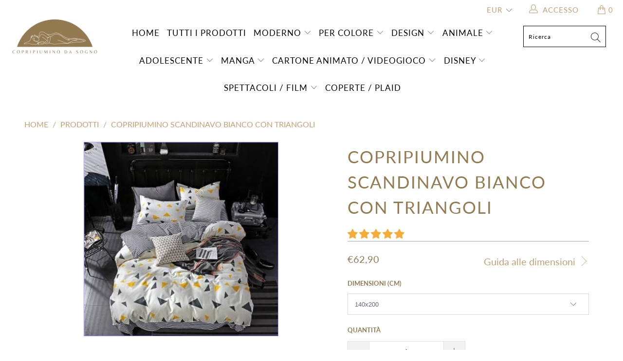

--- FILE ---
content_type: text/html; charset=utf-8
request_url: https://copripiumino-da-sogno.it/products/copripiumino-scandinavo-bianco-con-triangoli
body_size: 43062
content:


 <!DOCTYPE html>
<html lang="it"> <head> <meta charset="utf-8"> <meta http-equiv="cleartype" content="on"> <meta name="robots" content="index,follow"> <!-- Global site tag (gtag.js) - Google Analytics -->
<script async src="https://www.googletagmanager.com/gtag/js?id=G-K79MM013B9"></script>
<script>
  window.dataLayer = window.dataLayer || [];
  function gtag(){dataLayer.push(arguments);}
  gtag('js', new Date());

  gtag('config', 'G-K79MM013B9');
</script> <meta name="p:domain_verify" content="941883097b2451da930a1400554b2557"/> <!-- Mobile Specific Metas --> <meta name="HandheldFriendly" content="True"> <meta name="MobileOptimized" content="320"> <meta name="viewport" content="width=device-width,initial-scale=1"> <meta name="theme-color" content="#ffffff"> <title>
      Copripiumino Scandinavo Bianco Con Triangoli | Copripiumino Da Sogno</title> <link rel="preconnect dns-prefetch" href="https://fonts.shopifycdn.com" /> <link rel="preconnect dns-prefetch" href="https://cdn.shopify.com" /> <link rel="preconnect dns-prefetch" href="https://v.shopify.com" /> <link rel="preconnect dns-prefetch" href="https://cdn.shopifycloud.com" /> <link rel="preconnect dns-prefetch" href="https://productreviews.shopifycdn.com" /> <link rel="stylesheet" href="https://cdnjs.cloudflare.com/ajax/libs/fancybox/3.5.6/jquery.fancybox.css"> <!-- Stylesheets for Tapestro --> <link href="//copripiumino-da-sogno.it/cdn/shop/t/2/assets/styles.scss.css?v=38630896321257813501706040813" rel="stylesheet" type="text/css" media="all" /> <script>
      window.lazySizesConfig = window.lazySizesConfig || {};

      lazySizesConfig.expand = 300;
      lazySizesConfig.loadHidden = false;

      /*! lazysizes - v4.1.4 */
      !function(a,b){var c=b(a,a.document);a.lazySizes=c,"object"==typeof module&&module.exports&&(module.exports=c)}(window,function(a,b){"use strict";if(b.getElementsByClassName){var c,d,e=b.documentElement,f=a.Date,g=a.HTMLPictureElement,h="addEventListener",i="getAttribute",j=a[h],k=a.setTimeout,l=a.requestAnimationFrame||k,m=a.requestIdleCallback,n=/^picture$/i,o=["load","error","lazyincluded","_lazyloaded"],p={},q=Array.prototype.forEach,r=function(a,b){return p[b]||(p[b]=new RegExp("(\\s|^)"+b+"(\\s|$)")),p[b].test(a[i]("class")||"")&&p[b]},s=function(a,b){r(a,b)||a.setAttribute("class",(a[i]("class")||"").trim()+" "+b)},t=function(a,b){var c;(c=r(a,b))&&a.setAttribute("class",(a[i]("class")||"").replace(c," "))},u=function(a,b,c){var d=c?h:"removeEventListener";c&&u(a,b),o.forEach(function(c){a[d](c,b)})},v=function(a,d,e,f,g){var h=b.createEvent("Event");return e||(e={}),e.instance=c,h.initEvent(d,!f,!g),h.detail=e,a.dispatchEvent(h),h},w=function(b,c){var e;!g&&(e=a.picturefill||d.pf)?(c&&c.src&&!b[i]("srcset")&&b.setAttribute("srcset",c.src),e({reevaluate:!0,elements:[b]})):c&&c.src&&(b.src=c.src)},x=function(a,b){return(getComputedStyle(a,null)||{})[b]},y=function(a,b,c){for(c=c||a.offsetWidth;c<d.minSize&&b&&!a._lazysizesWidth;)c=b.offsetWidth,b=b.parentNode;return c},z=function(){var a,c,d=[],e=[],f=d,g=function(){var b=f;for(f=d.length?e:d,a=!0,c=!1;b.length;)b.shift()();a=!1},h=function(d,e){a&&!e?d.apply(this,arguments):(f.push(d),c||(c=!0,(b.hidden?k:l)(g)))};return h._lsFlush=g,h}(),A=function(a,b){return b?function(){z(a)}:function(){var b=this,c=arguments;z(function(){a.apply(b,c)})}},B=function(a){var b,c=0,e=d.throttleDelay,g=d.ricTimeout,h=function(){b=!1,c=f.now(),a()},i=m&&g>49?function(){m(h,{timeout:g}),g!==d.ricTimeout&&(g=d.ricTimeout)}:A(function(){k(h)},!0);return function(a){var d;(a=a===!0)&&(g=33),b||(b=!0,d=e-(f.now()-c),0>d&&(d=0),a||9>d?i():k(i,d))}},C=function(a){var b,c,d=99,e=function(){b=null,a()},g=function(){var a=f.now()-c;d>a?k(g,d-a):(m||e)(e)};return function(){c=f.now(),b||(b=k(g,d))}};!function(){var b,c={lazyClass:"lazyload",loadedClass:"lazyloaded",loadingClass:"lazyloading",preloadClass:"lazypreload",errorClass:"lazyerror",autosizesClass:"lazyautosizes",srcAttr:"data-src",srcsetAttr:"data-srcset",sizesAttr:"data-sizes",minSize:40,customMedia:{},init:!0,expFactor:1.5,hFac:.8,loadMode:2,loadHidden:!0,ricTimeout:0,throttleDelay:125};d=a.lazySizesConfig||a.lazysizesConfig||{};for(b in c)b in d||(d[b]=c[b]);a.lazySizesConfig=d,k(function(){d.init&&F()})}();var D=function(){var g,l,m,o,p,y,D,F,G,H,I,J,K,L,M=/^img$/i,N=/^iframe$/i,O="onscroll"in a&&!/(gle|ing)bot/.test(navigator.userAgent),P=0,Q=0,R=0,S=-1,T=function(a){R--,a&&a.target&&u(a.target,T),(!a||0>R||!a.target)&&(R=0)},U=function(a,c){var d,f=a,g="hidden"==x(b.body,"visibility")||"hidden"!=x(a.parentNode,"visibility")&&"hidden"!=x(a,"visibility");for(F-=c,I+=c,G-=c,H+=c;g&&(f=f.offsetParent)&&f!=b.body&&f!=e;)g=(x(f,"opacity")||1)>0,g&&"visible"!=x(f,"overflow")&&(d=f.getBoundingClientRect(),g=H>d.left&&G<d.right&&I>d.top-1&&F<d.bottom+1);return g},V=function(){var a,f,h,j,k,m,n,p,q,r=c.elements;if((o=d.loadMode)&&8>R&&(a=r.length)){f=0,S++,null==K&&("expand"in d||(d.expand=e.clientHeight>500&&e.clientWidth>500?500:370),J=d.expand,K=J*d.expFactor),K>Q&&1>R&&S>2&&o>2&&!b.hidden?(Q=K,S=0):Q=o>1&&S>1&&6>R?J:P;for(;a>f;f++)if(r[f]&&!r[f]._lazyRace)if(O)if((p=r[f][i]("data-expand"))&&(m=1*p)||(m=Q),q!==m&&(y=innerWidth+m*L,D=innerHeight+m,n=-1*m,q=m),h=r[f].getBoundingClientRect(),(I=h.bottom)>=n&&(F=h.top)<=D&&(H=h.right)>=n*L&&(G=h.left)<=y&&(I||H||G||F)&&(d.loadHidden||"hidden"!=x(r[f],"visibility"))&&(l&&3>R&&!p&&(3>o||4>S)||U(r[f],m))){if(ba(r[f]),k=!0,R>9)break}else!k&&l&&!j&&4>R&&4>S&&o>2&&(g[0]||d.preloadAfterLoad)&&(g[0]||!p&&(I||H||G||F||"auto"!=r[f][i](d.sizesAttr)))&&(j=g[0]||r[f]);else ba(r[f]);j&&!k&&ba(j)}},W=B(V),X=function(a){s(a.target,d.loadedClass),t(a.target,d.loadingClass),u(a.target,Z),v(a.target,"lazyloaded")},Y=A(X),Z=function(a){Y({target:a.target})},$=function(a,b){try{a.contentWindow.location.replace(b)}catch(c){a.src=b}},_=function(a){var b,c=a[i](d.srcsetAttr);(b=d.customMedia[a[i]("data-media")||a[i]("media")])&&a.setAttribute("media",b),c&&a.setAttribute("srcset",c)},aa=A(function(a,b,c,e,f){var g,h,j,l,o,p;(o=v(a,"lazybeforeunveil",b)).defaultPrevented||(e&&(c?s(a,d.autosizesClass):a.setAttribute("sizes",e)),h=a[i](d.srcsetAttr),g=a[i](d.srcAttr),f&&(j=a.parentNode,l=j&&n.test(j.nodeName||"")),p=b.firesLoad||"src"in a&&(h||g||l),o={target:a},p&&(u(a,T,!0),clearTimeout(m),m=k(T,2500),s(a,d.loadingClass),u(a,Z,!0)),l&&q.call(j.getElementsByTagName("source"),_),h?a.setAttribute("srcset",h):g&&!l&&(N.test(a.nodeName)?$(a,g):a.src=g),f&&(h||l)&&w(a,{src:g})),a._lazyRace&&delete a._lazyRace,t(a,d.lazyClass),z(function(){(!p||a.complete&&a.naturalWidth>1)&&(p?T(o):R--,X(o))},!0)}),ba=function(a){var b,c=M.test(a.nodeName),e=c&&(a[i](d.sizesAttr)||a[i]("sizes")),f="auto"==e;(!f&&l||!c||!a[i]("src")&&!a.srcset||a.complete||r(a,d.errorClass)||!r(a,d.lazyClass))&&(b=v(a,"lazyunveilread").detail,f&&E.updateElem(a,!0,a.offsetWidth),a._lazyRace=!0,R++,aa(a,b,f,e,c))},ca=function(){if(!l){if(f.now()-p<999)return void k(ca,999);var a=C(function(){d.loadMode=3,W()});l=!0,d.loadMode=3,W(),j("scroll",function(){3==d.loadMode&&(d.loadMode=2),a()},!0)}};return{_:function(){p=f.now(),c.elements=b.getElementsByClassName(d.lazyClass),g=b.getElementsByClassName(d.lazyClass+" "+d.preloadClass),L=d.hFac,j("scroll",W,!0),j("resize",W,!0),a.MutationObserver?new MutationObserver(W).observe(e,{childList:!0,subtree:!0,attributes:!0}):(e[h]("DOMNodeInserted",W,!0),e[h]("DOMAttrModified",W,!0),setInterval(W,999)),j("hashchange",W,!0),["focus","mouseover","click","load","transitionend","animationend","webkitAnimationEnd"].forEach(function(a){b[h](a,W,!0)}),/d$|^c/.test(b.readyState)?ca():(j("load",ca),b[h]("DOMContentLoaded",W),k(ca,2e4)),c.elements.length?(V(),z._lsFlush()):W()},checkElems:W,unveil:ba}}(),E=function(){var a,c=A(function(a,b,c,d){var e,f,g;if(a._lazysizesWidth=d,d+="px",a.setAttribute("sizes",d),n.test(b.nodeName||""))for(e=b.getElementsByTagName("source"),f=0,g=e.length;g>f;f++)e[f].setAttribute("sizes",d);c.detail.dataAttr||w(a,c.detail)}),e=function(a,b,d){var e,f=a.parentNode;f&&(d=y(a,f,d),e=v(a,"lazybeforesizes",{width:d,dataAttr:!!b}),e.defaultPrevented||(d=e.detail.width,d&&d!==a._lazysizesWidth&&c(a,f,e,d)))},f=function(){var b,c=a.length;if(c)for(b=0;c>b;b++)e(a[b])},g=C(f);return{_:function(){a=b.getElementsByClassName(d.autosizesClass),j("resize",g)},checkElems:g,updateElem:e}}(),F=function(){F.i||(F.i=!0,E._(),D._())};return c={cfg:d,autoSizer:E,loader:D,init:F,uP:w,aC:s,rC:t,hC:r,fire:v,gW:y,rAF:z}}});

      /*! lazysizes - v4.1.4 */
      !function(a,b){var c=function(){b(a.lazySizes),a.removeEventListener("lazyunveilread",c,!0)};b=b.bind(null,a,a.document),"object"==typeof module&&module.exports?b(require("lazysizes")):a.lazySizes?c():a.addEventListener("lazyunveilread",c,!0)}(window,function(a,b,c){"use strict";function d(){this.ratioElems=b.getElementsByClassName("lazyaspectratio"),this._setupEvents(),this.processImages()}if(a.addEventListener){var e,f,g,h=Array.prototype.forEach,i=/^picture$/i,j="data-aspectratio",k="img["+j+"]",l=function(b){return a.matchMedia?(l=function(a){return!a||(matchMedia(a)||{}).matches})(b):a.Modernizr&&Modernizr.mq?!b||Modernizr.mq(b):!b},m=c.aC,n=c.rC,o=c.cfg;d.prototype={_setupEvents:function(){var a=this,c=function(b){b.naturalWidth<36?a.addAspectRatio(b,!0):a.removeAspectRatio(b,!0)},d=function(){a.processImages()};b.addEventListener("load",function(a){a.target.getAttribute&&a.target.getAttribute(j)&&c(a.target)},!0),addEventListener("resize",function(){var b,d=function(){h.call(a.ratioElems,c)};return function(){clearTimeout(b),b=setTimeout(d,99)}}()),b.addEventListener("DOMContentLoaded",d),addEventListener("load",d)},processImages:function(a){var c,d;a||(a=b),c="length"in a&&!a.nodeName?a:a.querySelectorAll(k);for(d=0;d<c.length;d++)c[d].naturalWidth>36?this.removeAspectRatio(c[d]):this.addAspectRatio(c[d])},getSelectedRatio:function(a){var b,c,d,e,f,g=a.parentNode;if(g&&i.test(g.nodeName||""))for(d=g.getElementsByTagName("source"),b=0,c=d.length;c>b;b++)if(e=d[b].getAttribute("data-media")||d[b].getAttribute("media"),o.customMedia[e]&&(e=o.customMedia[e]),l(e)){f=d[b].getAttribute(j);break}return f||a.getAttribute(j)||""},parseRatio:function(){var a=/^\s*([+\d\.]+)(\s*[\/x]\s*([+\d\.]+))?\s*$/,b={};return function(c){var d;return!b[c]&&(d=c.match(a))&&(d[3]?b[c]=d[1]/d[3]:b[c]=1*d[1]),b[c]}}(),addAspectRatio:function(b,c){var d,e=b.offsetWidth,f=b.offsetHeight;return c||m(b,"lazyaspectratio"),36>e&&0>=f?void((e||f&&a.console)&&console.log("Define width or height of image, so we can calculate the other dimension")):(d=this.getSelectedRatio(b),d=this.parseRatio(d),void(d&&(e?b.style.height=e/d+"px":b.style.width=f*d+"px")))},removeAspectRatio:function(a){n(a,"lazyaspectratio"),a.style.height="",a.style.width="",a.removeAttribute(j)}},f=function(){g=a.jQuery||a.Zepto||a.shoestring||a.$,g&&g.fn&&!g.fn.imageRatio&&g.fn.filter&&g.fn.add&&g.fn.find?g.fn.imageRatio=function(){return e.processImages(this.find(k).add(this.filter(k))),this}:g=!1},f(),setTimeout(f),e=new d,a.imageRatio=e,"object"==typeof module&&module.exports?module.exports=e:"function"==typeof define&&define.amd&&define(e)}});

        /*! lazysizes - v4.1.5 */
        !function(a,b){var c=function(){b(a.lazySizes),a.removeEventListener("lazyunveilread",c,!0)};b=b.bind(null,a,a.document),"object"==typeof module&&module.exports?b(require("lazysizes")):a.lazySizes?c():a.addEventListener("lazyunveilread",c,!0)}(window,function(a,b,c){"use strict";if(a.addEventListener){var d=/\s+/g,e=/\s*\|\s+|\s+\|\s*/g,f=/^(.+?)(?:\s+\[\s*(.+?)\s*\])(?:\s+\[\s*(.+?)\s*\])?$/,g=/^\s*\(*\s*type\s*:\s*(.+?)\s*\)*\s*$/,h=/\(|\)|'/,i={contain:1,cover:1},j=function(a){var b=c.gW(a,a.parentNode);return(!a._lazysizesWidth||b>a._lazysizesWidth)&&(a._lazysizesWidth=b),a._lazysizesWidth},k=function(a){var b;return b=(getComputedStyle(a)||{getPropertyValue:function(){}}).getPropertyValue("background-size"),!i[b]&&i[a.style.backgroundSize]&&(b=a.style.backgroundSize),b},l=function(a,b){if(b){var c=b.match(g);c&&c[1]?a.setAttribute("type",c[1]):a.setAttribute("media",lazySizesConfig.customMedia[b]||b)}},m=function(a,c,g){var h=b.createElement("picture"),i=c.getAttribute(lazySizesConfig.sizesAttr),j=c.getAttribute("data-ratio"),k=c.getAttribute("data-optimumx");c._lazybgset&&c._lazybgset.parentNode==c&&c.removeChild(c._lazybgset),Object.defineProperty(g,"_lazybgset",{value:c,writable:!0}),Object.defineProperty(c,"_lazybgset",{value:h,writable:!0}),a=a.replace(d," ").split(e),h.style.display="none",g.className=lazySizesConfig.lazyClass,1!=a.length||i||(i="auto"),a.forEach(function(a){var c,d=b.createElement("source");i&&"auto"!=i&&d.setAttribute("sizes",i),(c=a.match(f))?(d.setAttribute(lazySizesConfig.srcsetAttr,c[1]),l(d,c[2]),l(d,c[3])):d.setAttribute(lazySizesConfig.srcsetAttr,a),h.appendChild(d)}),i&&(g.setAttribute(lazySizesConfig.sizesAttr,i),c.removeAttribute(lazySizesConfig.sizesAttr),c.removeAttribute("sizes")),k&&g.setAttribute("data-optimumx",k),j&&g.setAttribute("data-ratio",j),h.appendChild(g),c.appendChild(h)},n=function(a){if(a.target._lazybgset){var b=a.target,d=b._lazybgset,e=b.currentSrc||b.src;if(e){var f=c.fire(d,"bgsetproxy",{src:e,useSrc:h.test(e)?JSON.stringify(e):e});f.defaultPrevented||(d.style.backgroundImage="url("+f.detail.useSrc+")")}b._lazybgsetLoading&&(c.fire(d,"_lazyloaded",{},!1,!0),delete b._lazybgsetLoading)}};addEventListener("lazybeforeunveil",function(a){var d,e,f;!a.defaultPrevented&&(d=a.target.getAttribute("data-bgset"))&&(f=a.target,e=b.createElement("img"),e.alt="",e._lazybgsetLoading=!0,a.detail.firesLoad=!0,m(d,f,e),setTimeout(function(){c.loader.unveil(e),c.rAF(function(){c.fire(e,"_lazyloaded",{},!0,!0),e.complete&&n({target:e})})}))}),b.addEventListener("load",n,!0),a.addEventListener("lazybeforesizes",function(a){if(a.detail.instance==c&&a.target._lazybgset&&a.detail.dataAttr){var b=a.target._lazybgset,d=k(b);i[d]&&(a.target._lazysizesParentFit=d,c.rAF(function(){a.target.setAttribute("data-parent-fit",d),a.target._lazysizesParentFit&&delete a.target._lazysizesParentFit}))}},!0),b.documentElement.addEventListener("lazybeforesizes",function(a){!a.defaultPrevented&&a.target._lazybgset&&a.detail.instance==c&&(a.detail.width=j(a.target._lazybgset))})}});</script> <script>
      
Shopify = window.Shopify || {};Shopify.theme_settings = {};Shopify.theme_settings.display_tos_checkbox = false;Shopify.theme_settings.go_to_checkout = true;Shopify.theme_settings.cart_action = "ajax";Shopify.theme_settings.collection_swatches = false;Shopify.theme_settings.collection_secondary_image = false;Shopify.theme_settings.show_multiple_currencies = true;Shopify.theme_settings.display_inventory_left = false;Shopify.theme_settings.inventory_threshold = 10;Shopify.theme_settings.limit_quantity = false;Shopify.theme_settings.menu_position = null;Shopify.theme_settings.newsletter_popup = false;Shopify.theme_settings.newsletter_popup_days = 0;Shopify.theme_settings.newsletter_popup_mobile = false;Shopify.theme_settings.newsletter_popup_seconds = 0;Shopify.theme_settings.pagination_type = "basic_pagination";Shopify.theme_settings.search_pagination_type = "load_more";Shopify.theme_settings.enable_shopify_review_comments = true;Shopify.theme_settings.enable_shopify_collection_badges = true;Shopify.theme_settings.quick_shop_thumbnail_position = "bottom-thumbnails";Shopify.theme_settings.product_form_style = "dropdown";Shopify.theme_settings.sale_banner_enabled = true;Shopify.theme_settings.display_savings = false;Shopify.theme_settings.display_sold_out_price = false;Shopify.theme_settings.sold_out_text = "Sold out";Shopify.theme_settings.free_text = "Free";Shopify.theme_settings.search_option = "everything";Shopify.theme_settings.search_items_to_display = 5;Shopify.theme_settings.enable_autocomplete = true;Shopify.theme_settings.page_dots_enabled = false;Shopify.theme_settings.slideshow_arrow_size = "light";Shopify.theme_settings.quick_shop_enabled = false;Shopify.translation =Shopify.translation || {};Shopify.translation.agree_to_terms_warning = "Per effettuare il checkout è necessario accettare i termini e le condizioni.";Shopify.translation.one_item_left = "articolo a sinistra";Shopify.translation.items_left_text = "articoli lasciati";Shopify.translation.cart_savings_text = "Risparmio totale";Shopify.translation.cart_discount_text = "Sconto";Shopify.translation.cart_subtotal_text = "Subtotale";Shopify.translation.cart_remove_text = "Rimuovere";Shopify.translation.newsletter_success_text = "Grazie per esserti iscritto alla nostra mailing list!";Shopify.translation.notify_email = "Inserisci il tuo indirizzo e-mail...";Shopify.translation.notify_email_value = "Translation missing: it.contact.fields.email";Shopify.translation.notify_email_send = "Inviare";Shopify.translation.notify_message_first = "Vi prego di avvisarmi quando ";Shopify.translation.notify_message_last = " diventa disponibile - ";Shopify.translation.notify_success_text = "Grazie! Vi informeremo quando questo prodotto sarà disponibile!";Shopify.translation.add_to_cart = "Aggiungi al carrello";Shopify.translation.coming_soon_text = "Prossimamente";Shopify.translation.sold_out_text = "Esaurito";Shopify.translation.sale_text = "Vendita";Shopify.translation.savings_text = "Si risparmia";Shopify.translation.free_price_text = "Translation missing: it.settings.free_price_text";Shopify.translation.from_text = "da";Shopify.translation.new_text = "Nuovo";Shopify.translation.pre_order_text = "Pre-ordine";Shopify.translation.unavailable_text = "Non disponibile";Shopify.translation.all_results = "Visualizza tutti i risultati";</script> <meta name="description" content="Trasforma la tua camera da letto in un santuario in stile nordico con il nostro copripiumino a triangoli bianchi scandinavi." /> <link rel="shortcut icon" type="image/x-icon" href="//copripiumino-da-sogno.it/cdn/shop/files/favicon_Housse_De_Reve_180x180.png?v=1690210765"> <link rel="apple-touch-icon" href="//copripiumino-da-sogno.it/cdn/shop/files/favicon_Housse_De_Reve_180x180.png?v=1690210765"/> <link rel="apple-touch-icon" sizes="57x57" href="//copripiumino-da-sogno.it/cdn/shop/files/favicon_Housse_De_Reve_57x57.png?v=1690210765"/> <link rel="apple-touch-icon" sizes="60x60" href="//copripiumino-da-sogno.it/cdn/shop/files/favicon_Housse_De_Reve_60x60.png?v=1690210765"/> <link rel="apple-touch-icon" sizes="72x72" href="//copripiumino-da-sogno.it/cdn/shop/files/favicon_Housse_De_Reve_72x72.png?v=1690210765"/> <link rel="apple-touch-icon" sizes="76x76" href="//copripiumino-da-sogno.it/cdn/shop/files/favicon_Housse_De_Reve_76x76.png?v=1690210765"/> <link rel="apple-touch-icon" sizes="114x114" href="//copripiumino-da-sogno.it/cdn/shop/files/favicon_Housse_De_Reve_114x114.png?v=1690210765"/> <link rel="apple-touch-icon" sizes="180x180" href="//copripiumino-da-sogno.it/cdn/shop/files/favicon_Housse_De_Reve_180x180.png?v=1690210765"/> <link rel="apple-touch-icon" sizes="228x228" href="//copripiumino-da-sogno.it/cdn/shop/files/favicon_Housse_De_Reve_228x228.png?v=1690210765"/>
    
  
    
<link rel="canonical" href="https://copripiumino-da-sogno.it/products/copripiumino-scandinavo-bianco-con-triangoli" /> <script>window.performance && window.performance.mark && window.performance.mark('shopify.content_for_header.start');</script><meta id="shopify-digital-wallet" name="shopify-digital-wallet" content="/76769296725/digital_wallets/dialog">
<link rel="alternate" type="application/json+oembed" href="https://copripiumino-da-sogno.it/products/copripiumino-scandinavo-bianco-con-triangoli.oembed">
<script async="async" src="/checkouts/internal/preloads.js?locale=it-BE"></script>
<script id="shopify-features" type="application/json">{"accessToken":"cb4ab51891894c1b84be03f49cf9e975","betas":["rich-media-storefront-analytics"],"domain":"copripiumino-da-sogno.it","predictiveSearch":true,"shopId":76769296725,"locale":"it"}</script>
<script>var Shopify = Shopify || {};
Shopify.shop = "0ef6e0.myshopify.com";
Shopify.locale = "it";
Shopify.currency = {"active":"EUR","rate":"1.0"};
Shopify.country = "BE";
Shopify.theme = {"name":"copripiumino-da-sogno.it","id":151276126549,"schema_name":"Tapestro","schema_version":"1.0.0","theme_store_id":null,"role":"main"};
Shopify.theme.handle = "null";
Shopify.theme.style = {"id":null,"handle":null};
Shopify.cdnHost = "copripiumino-da-sogno.it/cdn";
Shopify.routes = Shopify.routes || {};
Shopify.routes.root = "/";</script>
<script type="module">!function(o){(o.Shopify=o.Shopify||{}).modules=!0}(window);</script>
<script>!function(o){function n(){var o=[];function n(){o.push(Array.prototype.slice.apply(arguments))}return n.q=o,n}var t=o.Shopify=o.Shopify||{};t.loadFeatures=n(),t.autoloadFeatures=n()}(window);</script>
<script id="shop-js-analytics" type="application/json">{"pageType":"product"}</script>
<script defer="defer" async type="module" src="//copripiumino-da-sogno.it/cdn/shopifycloud/shop-js/modules/v2/client.init-shop-cart-sync_CMJqCr78.it.esm.js"></script>
<script defer="defer" async type="module" src="//copripiumino-da-sogno.it/cdn/shopifycloud/shop-js/modules/v2/chunk.common_Dcn2QxEd.esm.js"></script>
<script defer="defer" async type="module" src="//copripiumino-da-sogno.it/cdn/shopifycloud/shop-js/modules/v2/chunk.modal_C0MPLyYd.esm.js"></script>
<script type="module">
  await import("//copripiumino-da-sogno.it/cdn/shopifycloud/shop-js/modules/v2/client.init-shop-cart-sync_CMJqCr78.it.esm.js");
await import("//copripiumino-da-sogno.it/cdn/shopifycloud/shop-js/modules/v2/chunk.common_Dcn2QxEd.esm.js");
await import("//copripiumino-da-sogno.it/cdn/shopifycloud/shop-js/modules/v2/chunk.modal_C0MPLyYd.esm.js");

  window.Shopify.SignInWithShop?.initShopCartSync?.({"fedCMEnabled":true,"windoidEnabled":true});

</script>
<script id="__st">var __st={"a":76769296725,"offset":3600,"reqid":"2e1bc851-8177-4093-822d-541bee689bbe-1769611060","pageurl":"copripiumino-da-sogno.it\/products\/copripiumino-scandinavo-bianco-con-triangoli","u":"d5adaf13da41","p":"product","rtyp":"product","rid":8740500013397};</script>
<script>window.ShopifyPaypalV4VisibilityTracking = true;</script>
<script id="captcha-bootstrap">!function(){'use strict';const t='contact',e='account',n='new_comment',o=[[t,t],['blogs',n],['comments',n],[t,'customer']],c=[[e,'customer_login'],[e,'guest_login'],[e,'recover_customer_password'],[e,'create_customer']],r=t=>t.map((([t,e])=>`form[action*='/${t}']:not([data-nocaptcha='true']) input[name='form_type'][value='${e}']`)).join(','),a=t=>()=>t?[...document.querySelectorAll(t)].map((t=>t.form)):[];function s(){const t=[...o],e=r(t);return a(e)}const i='password',u='form_key',d=['recaptcha-v3-token','g-recaptcha-response','h-captcha-response',i],f=()=>{try{return window.sessionStorage}catch{return}},m='__shopify_v',_=t=>t.elements[u];function p(t,e,n=!1){try{const o=window.sessionStorage,c=JSON.parse(o.getItem(e)),{data:r}=function(t){const{data:e,action:n}=t;return t[m]||n?{data:e,action:n}:{data:t,action:n}}(c);for(const[e,n]of Object.entries(r))t.elements[e]&&(t.elements[e].value=n);n&&o.removeItem(e)}catch(o){console.error('form repopulation failed',{error:o})}}const l='form_type',E='cptcha';function T(t){t.dataset[E]=!0}const w=window,h=w.document,L='Shopify',v='ce_forms',y='captcha';let A=!1;((t,e)=>{const n=(g='f06e6c50-85a8-45c8-87d0-21a2b65856fe',I='https://cdn.shopify.com/shopifycloud/storefront-forms-hcaptcha/ce_storefront_forms_captcha_hcaptcha.v1.5.2.iife.js',D={infoText:'Protetto da hCaptcha',privacyText:'Privacy',termsText:'Termini'},(t,e,n)=>{const o=w[L][v],c=o.bindForm;if(c)return c(t,g,e,D).then(n);var r;o.q.push([[t,g,e,D],n]),r=I,A||(h.body.append(Object.assign(h.createElement('script'),{id:'captcha-provider',async:!0,src:r})),A=!0)});var g,I,D;w[L]=w[L]||{},w[L][v]=w[L][v]||{},w[L][v].q=[],w[L][y]=w[L][y]||{},w[L][y].protect=function(t,e){n(t,void 0,e),T(t)},Object.freeze(w[L][y]),function(t,e,n,w,h,L){const[v,y,A,g]=function(t,e,n){const i=e?o:[],u=t?c:[],d=[...i,...u],f=r(d),m=r(i),_=r(d.filter((([t,e])=>n.includes(e))));return[a(f),a(m),a(_),s()]}(w,h,L),I=t=>{const e=t.target;return e instanceof HTMLFormElement?e:e&&e.form},D=t=>v().includes(t);t.addEventListener('submit',(t=>{const e=I(t);if(!e)return;const n=D(e)&&!e.dataset.hcaptchaBound&&!e.dataset.recaptchaBound,o=_(e),c=g().includes(e)&&(!o||!o.value);(n||c)&&t.preventDefault(),c&&!n&&(function(t){try{if(!f())return;!function(t){const e=f();if(!e)return;const n=_(t);if(!n)return;const o=n.value;o&&e.removeItem(o)}(t);const e=Array.from(Array(32),(()=>Math.random().toString(36)[2])).join('');!function(t,e){_(t)||t.append(Object.assign(document.createElement('input'),{type:'hidden',name:u})),t.elements[u].value=e}(t,e),function(t,e){const n=f();if(!n)return;const o=[...t.querySelectorAll(`input[type='${i}']`)].map((({name:t})=>t)),c=[...d,...o],r={};for(const[a,s]of new FormData(t).entries())c.includes(a)||(r[a]=s);n.setItem(e,JSON.stringify({[m]:1,action:t.action,data:r}))}(t,e)}catch(e){console.error('failed to persist form',e)}}(e),e.submit())}));const S=(t,e)=>{t&&!t.dataset[E]&&(n(t,e.some((e=>e===t))),T(t))};for(const o of['focusin','change'])t.addEventListener(o,(t=>{const e=I(t);D(e)&&S(e,y())}));const B=e.get('form_key'),M=e.get(l),P=B&&M;t.addEventListener('DOMContentLoaded',(()=>{const t=y();if(P)for(const e of t)e.elements[l].value===M&&p(e,B);[...new Set([...A(),...v().filter((t=>'true'===t.dataset.shopifyCaptcha))])].forEach((e=>S(e,t)))}))}(h,new URLSearchParams(w.location.search),n,t,e,['guest_login'])})(!0,!0)}();</script>
<script integrity="sha256-4kQ18oKyAcykRKYeNunJcIwy7WH5gtpwJnB7kiuLZ1E=" data-source-attribution="shopify.loadfeatures" defer="defer" src="//copripiumino-da-sogno.it/cdn/shopifycloud/storefront/assets/storefront/load_feature-a0a9edcb.js" crossorigin="anonymous"></script>
<script data-source-attribution="shopify.dynamic_checkout.dynamic.init">var Shopify=Shopify||{};Shopify.PaymentButton=Shopify.PaymentButton||{isStorefrontPortableWallets:!0,init:function(){window.Shopify.PaymentButton.init=function(){};var t=document.createElement("script");t.src="https://copripiumino-da-sogno.it/cdn/shopifycloud/portable-wallets/latest/portable-wallets.it.js",t.type="module",document.head.appendChild(t)}};
</script>
<script data-source-attribution="shopify.dynamic_checkout.buyer_consent">
  function portableWalletsHideBuyerConsent(e){var t=document.getElementById("shopify-buyer-consent"),n=document.getElementById("shopify-subscription-policy-button");t&&n&&(t.classList.add("hidden"),t.setAttribute("aria-hidden","true"),n.removeEventListener("click",e))}function portableWalletsShowBuyerConsent(e){var t=document.getElementById("shopify-buyer-consent"),n=document.getElementById("shopify-subscription-policy-button");t&&n&&(t.classList.remove("hidden"),t.removeAttribute("aria-hidden"),n.addEventListener("click",e))}window.Shopify?.PaymentButton&&(window.Shopify.PaymentButton.hideBuyerConsent=portableWalletsHideBuyerConsent,window.Shopify.PaymentButton.showBuyerConsent=portableWalletsShowBuyerConsent);
</script>
<script>
  function portableWalletsCleanup(e){e&&e.src&&console.error("Failed to load portable wallets script "+e.src);var t=document.querySelectorAll("shopify-accelerated-checkout .shopify-payment-button__skeleton, shopify-accelerated-checkout-cart .wallet-cart-button__skeleton"),e=document.getElementById("shopify-buyer-consent");for(let e=0;e<t.length;e++)t[e].remove();e&&e.remove()}function portableWalletsNotLoadedAsModule(e){e instanceof ErrorEvent&&"string"==typeof e.message&&e.message.includes("import.meta")&&"string"==typeof e.filename&&e.filename.includes("portable-wallets")&&(window.removeEventListener("error",portableWalletsNotLoadedAsModule),window.Shopify.PaymentButton.failedToLoad=e,"loading"===document.readyState?document.addEventListener("DOMContentLoaded",window.Shopify.PaymentButton.init):window.Shopify.PaymentButton.init())}window.addEventListener("error",portableWalletsNotLoadedAsModule);
</script>

<script type="module" src="https://copripiumino-da-sogno.it/cdn/shopifycloud/portable-wallets/latest/portable-wallets.it.js" onError="portableWalletsCleanup(this)" crossorigin="anonymous"></script>
<script nomodule>
  document.addEventListener("DOMContentLoaded", portableWalletsCleanup);
</script>

<link id="shopify-accelerated-checkout-styles" rel="stylesheet" media="screen" href="https://copripiumino-da-sogno.it/cdn/shopifycloud/portable-wallets/latest/accelerated-checkout-backwards-compat.css" crossorigin="anonymous">
<style id="shopify-accelerated-checkout-cart">
        #shopify-buyer-consent {
  margin-top: 1em;
  display: inline-block;
  width: 100%;
}

#shopify-buyer-consent.hidden {
  display: none;
}

#shopify-subscription-policy-button {
  background: none;
  border: none;
  padding: 0;
  text-decoration: underline;
  font-size: inherit;
  cursor: pointer;
}

#shopify-subscription-policy-button::before {
  box-shadow: none;
}

      </style>

<script>window.performance && window.performance.mark && window.performance.mark('shopify.content_for_header.end');</script>

    

<meta name="author" content="Copripiumino Da Sogno">
<meta property="og:url" content="https://copripiumino-da-sogno.it/products/copripiumino-scandinavo-bianco-con-triangoli">
<meta property="og:site_name" content="Copripiumino Da Sogno"> <meta property="og:type" content="product"> <meta property="og:title" content="Copripiumino Scandinavo Bianco Con Triangoli"> <meta property="og:image" content="https://copripiumino-da-sogno.it/cdn/shop/products/Housse-de-Couette-Scandinave-Blanche-a-Triangles_1fc702be-3eff-422a-a2d4-772064b62c31_600x.jpg?v=1690227454"> <meta property="og:image:secure_url" content="https://copripiumino-da-sogno.it/cdn/shop/products/Housse-de-Couette-Scandinave-Blanche-a-Triangles_1fc702be-3eff-422a-a2d4-772064b62c31_600x.jpg?v=1690227454"> <meta property="og:image:width" content="400"> <meta property="og:image:height" content="400"> <meta property="product:price:amount" content="62,90"> <meta property="product:price:currency" content="EUR"> <meta property="og:description" content="Trasforma la tua camera da letto in un santuario in stile nordico con il nostro copripiumino a triangoli bianchi scandinavi.">




<meta name="twitter:card" content="summary"> <meta name="twitter:title" content="Copripiumino Scandinavo Bianco Con Triangoli"> <meta name="twitter:description" content="Trasforma la tua camera da letto in un santuario in stile nordico! Scopri un&#39;atmosfera scandinava nella tua camera da letto Aggiungi un tocco di fascino nordico alla tua zona notte con il nostro copripiumino triangolare bianco scandinavo. I motivi geometrici a triangolo aggiungono una dimensione elegante a questo copripiumino, creando un&#39;atmosfera moderna e raffinata nella tua camera da letto. Immergiti in un sonno tranquillo e confortevole mentre ti circondi della bellezza minimalista della Scandinavia. Comfort senza pari per notti riposanti Realizzato con materiali di alta qualità, il nostro copripiumino offre una morbidezza lussuosa e il massimo comfort. Il tessuto traspirante e ipoallergenico crea un ambiente sano per il tuo sonno, permettendoti di rilassarti e ringiovanire completamente ogni notte. Regalati un vero e proprio bozzolo di benessere e relax con il nostro copripiumino bianco scandinavo con triangoli. Design versatile per adattarsi"> <meta name="twitter:image" content="https://copripiumino-da-sogno.it/cdn/shop/products/Housse-de-Couette-Scandinave-Blanche-a-Triangles_1fc702be-3eff-422a-a2d4-772064b62c31_240x.jpg?v=1690227454"> <meta name="twitter:image:width" content="240"> <meta name="twitter:image:height" content="240"> <meta name="twitter:image:alt" content="Copripiumino Scandinavo Bianco Con Triangoli"> <script>
        window.zoorixCartData = {
          currency: "EUR",
          currency_symbol: "€",
          
          original_total_price: 0,
          total_discount: 0,
          item_count: 0,
          items: [
              
          ]
       	  
        }
</script> <script>
    
      
    window.ufeStore = {
      collections: [604854092117,604854255957,604854288725],
      tags: 'Blanche,Polyester,Scandinave'.split(','),
      selectedVariantId: 47100424716629,
      moneyFormat: "€{{amount_with_comma_separator}}",
      moneyFormatWithCurrency: "€{{amount_with_comma_separator}} EUR",
      currency: "EUR",
      customerId: null,
      productAvailable: true,
      productMapping: []
    }
    
    
      window.ufeStore.cartTotal = 0;
      
    
    
    
    window.isUfeInstalled = false;
    function ufeScriptLoader(scriptUrl) {
        var element = document.createElement('script');
        element.src = scriptUrl;
        element.type = 'text/javascript';
        document.getElementsByTagName('head')[0].appendChild(element);
    }
    if(window.isUfeInstalled) console.log('%c UFE: Funnel Engines ⚡️ Full Throttle  🦾😎!', 'font-weight: bold; letter-spacing: 2px; font-family: system-ui, -apple-system, BlinkMacSystemFont, "Segoe UI", "Roboto", "Oxygen", "Ubuntu", Arial, sans-serif;font-size: 20px;color: rgb(25, 124, 255); text-shadow: 2px 2px 0 rgb(62, 246, 255)');
    if(!('noModule' in HTMLScriptElement.prototype) && window.isUfeInstalled) {
        ufeScriptLoader('https://ufe.helixo.co/scripts/sdk.es5.min.js');
        console.log('UFE: ES5 Script Loading');
    }</script>
    
    
      
<!-- Start of Judge.me Core -->
<link rel="dns-prefetch" href="https://cdn.judge.me/">
<script data-cfasync='false' class='jdgm-settings-script'>window.jdgmSettings={"pagination":5,"disable_web_reviews":false,"badge_no_review_text":"Soyez le premier à donner votre avis ...","badge_n_reviews_text":"{{ n }} recensione/recensioni","badge_star_color":"#f4ac36","hide_badge_preview_if_no_reviews":true,"badge_hide_text":false,"enforce_center_preview_badge":false,"widget_title":"Recensioni Clienti","widget_open_form_text":"Scrivi una recensione","widget_close_form_text":"Annulla recensione","widget_refresh_page_text":"Aggiorna pagina","widget_summary_text":"Basato su {{ number_of_reviews }} recensione/recensioni","widget_no_review_text":"Sii il primo a scrivere una recensione","widget_name_field_text":"Nome visualizzato","widget_verified_name_field_text":"Nome Verificato (pubblico)","widget_name_placeholder_text":"Nome visualizzato","widget_required_field_error_text":"Questo campo è obbligatorio.","widget_email_field_text":"Indirizzo email","widget_verified_email_field_text":"Email Verificata (privata, non può essere modificata)","widget_email_placeholder_text":"Il tuo indirizzo email","widget_email_field_error_text":"Inserisci un indirizzo email valido.","widget_rating_field_text":"Valutazione","widget_review_title_field_text":"Titolo Recensione","widget_review_title_placeholder_text":"Dai un titolo alla tua recensione","widget_review_body_field_text":"Contenuto della recensione","widget_review_body_placeholder_text":"Inizia a scrivere qui...","widget_pictures_field_text":"Foto/Video (opzionale)","widget_submit_review_text":"Invia Recensione","widget_submit_verified_review_text":"Invia Recensione Verificata","widget_submit_success_msg_with_auto_publish":"Grazie! Aggiorna la pagina tra qualche momento per vedere la tua recensione. Puoi rimuovere o modificare la tua recensione accedendo a \u003ca href='https://judge.me/login' target='_blank' rel='nofollow noopener'\u003eJudge.me\u003c/a\u003e","widget_submit_success_msg_no_auto_publish":"Grazie! La tua recensione sarà pubblicata non appena approvata dall'amministratore del negozio. Puoi rimuovere o modificare la tua recensione accedendo a \u003ca href='https://judge.me/login' target='_blank' rel='nofollow noopener'\u003eJudge.me\u003c/a\u003e","widget_show_default_reviews_out_of_total_text":"Visualizzazione di {{ n_reviews_shown }} su {{ n_reviews }} recensioni.","widget_show_all_link_text":"Mostra tutte","widget_show_less_link_text":"Mostra meno","widget_author_said_text":"{{ reviewer_name }} ha detto:","widget_days_text":"{{ n }} giorni fa","widget_weeks_text":"{{ n }} settimana/settimane fa","widget_months_text":"{{ n }} mese/mesi fa","widget_years_text":"{{ n }} anno/anni fa","widget_yesterday_text":"Ieri","widget_today_text":"Oggi","widget_replied_text":"\u003e\u003e {{ shop_name }} ha risposto:","widget_read_more_text":"Leggi di più","widget_reviewer_name_as_initial":"","widget_rating_filter_color":"#fbcd0a","widget_rating_filter_see_all_text":"Vedi tutte le recensioni","widget_sorting_most_recent_text":"Più Recenti","widget_sorting_highest_rating_text":"Valutazione Più Alta","widget_sorting_lowest_rating_text":"Valutazione Più Bassa","widget_sorting_with_pictures_text":"Solo Foto","widget_sorting_most_helpful_text":"Più Utili","widget_open_question_form_text":"Fai una domanda","widget_reviews_subtab_text":"Recensioni","widget_questions_subtab_text":"Domande","widget_question_label_text":"Domanda","widget_answer_label_text":"Risposta","widget_question_placeholder_text":"Scrivi la tua domanda qui","widget_submit_question_text":"Invia Domanda","widget_question_submit_success_text":"Grazie per la tua domanda! Ti avviseremo quando riceverà una risposta.","widget_star_color":"#f4ac36","verified_badge_text":"Verificato","verified_badge_bg_color":"","verified_badge_text_color":"","verified_badge_placement":"left-of-reviewer-name","widget_review_max_height":"","widget_hide_border":false,"widget_social_share":false,"widget_thumb":false,"widget_review_location_show":false,"widget_location_format":"","all_reviews_include_out_of_store_products":true,"all_reviews_out_of_store_text":"(fuori dal negozio)","all_reviews_pagination":100,"all_reviews_product_name_prefix_text":"su","enable_review_pictures":true,"enable_question_anwser":false,"widget_theme":"default","review_date_format":"mm/dd/yyyy","default_sort_method":"most-recent","widget_product_reviews_subtab_text":"Recensioni Prodotto","widget_shop_reviews_subtab_text":"Recensioni Negozio","widget_other_products_reviews_text":"Recensioni per altri prodotti","widget_store_reviews_subtab_text":"Recensioni negozio","widget_no_store_reviews_text":"Questo negozio non ha ricevuto ancora recensioni","widget_web_restriction_product_reviews_text":"Questo prodotto non ha ricevuto ancora recensioni","widget_no_items_text":"Nessun elemento trovato","widget_show_more_text":"Mostra di più","widget_write_a_store_review_text":"Scrivi una Recensione del Negozio","widget_other_languages_heading":"Recensioni in Altre Lingue","widget_translate_review_text":"Traduci recensione in {{ language }}","widget_translating_review_text":"Traduzione in corso...","widget_show_original_translation_text":"Mostra originale ({{ language }})","widget_translate_review_failed_text":"Impossibile tradurre la recensione.","widget_translate_review_retry_text":"Riprova","widget_translate_review_try_again_later_text":"Riprova più tardi","show_product_url_for_grouped_product":false,"widget_sorting_pictures_first_text":"Prima le Foto","show_pictures_on_all_rev_page_mobile":false,"show_pictures_on_all_rev_page_desktop":false,"floating_tab_hide_mobile_install_preference":false,"floating_tab_button_name":"★ Recensioni","floating_tab_title":"Lasciamo parlare i clienti per noi","floating_tab_button_color":"","floating_tab_button_background_color":"","floating_tab_url":"","floating_tab_url_enabled":false,"floating_tab_tab_style":"text","all_reviews_text_badge_text":"I nostri clienti ci hanno dato {{ shop.metafields.judgeme.all_reviews_rating | round: 1 }}/5 in base a {{ shop.metafields.judgeme.all_reviews_count }} recensioni.","all_reviews_text_badge_text_branded_style":"{{ shop.metafields.judgeme.all_reviews_rating | round: 1 }} su 5 stelle basato su {{ shop.metafields.judgeme.all_reviews_count }} recensioni","is_all_reviews_text_badge_a_link":true,"show_stars_for_all_reviews_text_badge":true,"all_reviews_text_badge_url":"pages/recensioni","all_reviews_text_style":"text","all_reviews_text_color_style":"judgeme_brand_color","all_reviews_text_color":"#108474","all_reviews_text_show_jm_brand":true,"featured_carousel_show_header":true,"featured_carousel_title":"Ce Que Nos Clients Pensent De Nous ...","testimonials_carousel_title":"I clienti ci dicono","videos_carousel_title":"Storie reali dei clienti","cards_carousel_title":"I clienti ci dicono","featured_carousel_count_text":"Sur base de {{ n }} avis","featured_carousel_add_link_to_all_reviews_page":false,"featured_carousel_url":"https://cravate-gentleman.com/pages/reviews","featured_carousel_show_images":true,"featured_carousel_autoslide_interval":5,"featured_carousel_arrows_on_the_sides":false,"featured_carousel_height":240,"featured_carousel_width":80,"featured_carousel_image_size":0,"featured_carousel_image_height":250,"featured_carousel_arrow_color":"#000042","verified_count_badge_style":"branded","verified_count_badge_orientation":"horizontal","verified_count_badge_color_style":"judgeme_brand_color","verified_count_badge_color":"#108474","is_verified_count_badge_a_link":true,"verified_count_badge_url":"https://cravate-gentleman.com/pages/avis","verified_count_badge_show_jm_brand":true,"widget_rating_preset_default":5,"widget_first_sub_tab":"product-reviews","widget_show_histogram":true,"widget_histogram_use_custom_color":false,"widget_pagination_use_custom_color":false,"widget_star_use_custom_color":true,"widget_verified_badge_use_custom_color":false,"widget_write_review_use_custom_color":false,"picture_reminder_submit_button":"Upload Pictures","enable_review_videos":true,"mute_video_by_default":false,"widget_sorting_videos_first_text":"Prima i Video","widget_review_pending_text":"In attesa","featured_carousel_items_for_large_screen":4,"social_share_options_order":"Facebook,Twitter","remove_microdata_snippet":true,"disable_json_ld":false,"enable_json_ld_products":false,"preview_badge_show_question_text":false,"preview_badge_no_question_text":"Nessuna domanda","preview_badge_n_question_text":"{{ number_of_questions }} domanda/domande","qa_badge_show_icon":false,"qa_badge_position":"same-row","remove_judgeme_branding":false,"widget_add_search_bar":false,"widget_search_bar_placeholder":"Cerca","widget_sorting_verified_only_text":"Solo verificate","featured_carousel_theme":"focused","featured_carousel_show_rating":true,"featured_carousel_show_title":true,"featured_carousel_show_body":true,"featured_carousel_show_date":false,"featured_carousel_show_reviewer":true,"featured_carousel_show_product":false,"featured_carousel_header_background_color":"#108474","featured_carousel_header_text_color":"#ffffff","featured_carousel_name_product_separator":"reviewed","featured_carousel_full_star_background":"#108474","featured_carousel_empty_star_background":"#dadada","featured_carousel_vertical_theme_background":"#f9fafb","featured_carousel_verified_badge_enable":false,"featured_carousel_verified_badge_color":"#108474","featured_carousel_border_style":"round","featured_carousel_review_line_length_limit":3,"featured_carousel_more_reviews_button_text":"Leggi più recensioni","featured_carousel_view_product_button_text":"Visualizza prodotto","all_reviews_page_load_reviews_on":"scroll","all_reviews_page_load_more_text":"Carica Altre Recensioni","disable_fb_tab_reviews":false,"enable_ajax_cdn_cache":false,"widget_advanced_speed_features":5,"widget_public_name_text":"visualizzato pubblicamente come","default_reviewer_name":"John Smith","default_reviewer_name_has_non_latin":true,"widget_reviewer_anonymous":"Anonimo","medals_widget_title":"Médailles d'Avis Judge.me","medals_widget_background_color":"#f9fafb","medals_widget_position":"footer_all_pages","medals_widget_border_color":"#f9fafb","medals_widget_verified_text_position":"left","medals_widget_use_monochromatic_version":false,"medals_widget_elements_color":"#108474","show_reviewer_avatar":true,"widget_invalid_yt_video_url_error_text":"Non è un URL di video di YouTube","widget_max_length_field_error_text":"Inserisci al massimo {0} caratteri.","widget_show_country_flag":false,"widget_show_collected_via_shop_app":false,"widget_verified_by_shop_badge_style":"light","widget_verified_by_shop_text":"Verificato dal Negozio","widget_show_photo_gallery":false,"widget_load_with_code_splitting":false,"widget_ugc_install_preference":false,"widget_ugc_title":"Fait par nous, partagé par vous","widget_ugc_subtitle":"Taguez-nous pour voir votre photo apparaître sur notre page","widget_ugc_arrows_color":"#ffffff","widget_ugc_primary_button_text":"Acheter maintenant","widget_ugc_primary_button_background_color":"#108474","widget_ugc_primary_button_text_color":"#ffffff","widget_ugc_primary_button_border_width":"0","widget_ugc_primary_button_border_style":"none","widget_ugc_primary_button_border_color":"#108474","widget_ugc_primary_button_border_radius":"25","widget_ugc_secondary_button_text":"Charger plus","widget_ugc_secondary_button_background_color":"#ffffff","widget_ugc_secondary_button_text_color":"#108474","widget_ugc_secondary_button_border_width":"2","widget_ugc_secondary_button_border_style":"solid","widget_ugc_secondary_button_border_color":"#108474","widget_ugc_secondary_button_border_radius":"25","widget_ugc_reviews_button_text":"Voir les avis","widget_ugc_reviews_button_background_color":"#ffffff","widget_ugc_reviews_button_text_color":"#108474","widget_ugc_reviews_button_border_width":"2","widget_ugc_reviews_button_border_style":"solid","widget_ugc_reviews_button_border_color":"#108474","widget_ugc_reviews_button_border_radius":"25","widget_ugc_reviews_button_link_to":"judgeme-reviews-page","widget_ugc_show_post_date":true,"widget_ugc_max_width":"800","widget_rating_metafield_value_type":true,"widget_primary_color":"#108474","widget_enable_secondary_color":false,"widget_secondary_color":"#edf5f5","widget_summary_average_rating_text":"{{ average_rating }} su 5","widget_media_grid_title":"Foto e video dei clienti","widget_media_grid_see_more_text":"Vedi altro","widget_round_style":false,"widget_show_product_medals":true,"widget_verified_by_judgeme_text":"Verificato da Judge.me","widget_show_store_medals":true,"widget_verified_by_judgeme_text_in_store_medals":"Verificato da Judge.me","widget_media_field_exceed_quantity_message":"Spiacenti, possiamo accettare solo {{ max_media }} per una recensione.","widget_media_field_exceed_limit_message":"{{ file_name }} è troppo grande, seleziona un {{ media_type }} inferiore a {{ size_limit }}MB.","widget_review_submitted_text":"Recensione Inviata!","widget_question_submitted_text":"Domanda Inviata!","widget_close_form_text_question":"Annulla","widget_write_your_answer_here_text":"Scrivi la tua risposta qui","widget_enabled_branded_link":true,"widget_show_collected_by_judgeme":false,"widget_reviewer_name_color":"","widget_write_review_text_color":"","widget_write_review_bg_color":"","widget_collected_by_judgeme_text":"raccolto da Judge.me","widget_pagination_type":"standard","widget_load_more_text":"Carica Altri","widget_load_more_color":"#108474","widget_full_review_text":"Recensione Completa","widget_read_more_reviews_text":"Leggi Più Recensioni","widget_read_questions_text":"Leggi Domande","widget_questions_and_answers_text":"Domande e Risposte","widget_verified_by_text":"Verificato da","widget_verified_text":"Verificato","widget_number_of_reviews_text":"{{ number_of_reviews }} recensioni","widget_back_button_text":"Indietro","widget_next_button_text":"Avanti","widget_custom_forms_filter_button":"Filtri","custom_forms_style":"horizontal","widget_show_review_information":false,"how_reviews_are_collected":"Come vengono raccolte le recensioni?","widget_show_review_keywords":false,"widget_gdpr_statement":"Come utilizziamo i tuoi dati: Ti contatteremo solo riguardo alla recensione che hai lasciato, e solo se necessario. Inviando la tua recensione, accetti i \u003ca href='https://judge.me/terms' target='_blank' rel='nofollow noopener'\u003etermini\u003c/a\u003e, le politiche sulla \u003ca href='https://judge.me/privacy' target='_blank' rel='nofollow noopener'\u003eprivacy\u003c/a\u003e e sul \u003ca href='https://judge.me/content-policy' target='_blank' rel='nofollow noopener'\u003econtenuto\u003c/a\u003e di Judge.me.","widget_multilingual_sorting_enabled":false,"widget_translate_review_content_enabled":false,"widget_translate_review_content_method":"manual","popup_widget_review_selection":"automatically_with_pictures","popup_widget_round_border_style":true,"popup_widget_show_title":true,"popup_widget_show_body":true,"popup_widget_show_reviewer":false,"popup_widget_show_product":true,"popup_widget_show_pictures":true,"popup_widget_use_review_picture":true,"popup_widget_show_on_home_page":true,"popup_widget_show_on_product_page":true,"popup_widget_show_on_collection_page":true,"popup_widget_show_on_cart_page":true,"popup_widget_position":"bottom_left","popup_widget_first_review_delay":5,"popup_widget_duration":5,"popup_widget_interval":5,"popup_widget_review_count":5,"popup_widget_hide_on_mobile":true,"review_snippet_widget_round_border_style":true,"review_snippet_widget_card_color":"#FFFFFF","review_snippet_widget_slider_arrows_background_color":"#FFFFFF","review_snippet_widget_slider_arrows_color":"#000000","review_snippet_widget_star_color":"#108474","show_product_variant":false,"all_reviews_product_variant_label_text":"Variante: ","widget_show_verified_branding":false,"widget_ai_summary_title":"I clienti dicono","widget_ai_summary_disclaimer":"Riepilogo delle recensioni alimentato dall'IA basato sulle recensioni recenti dei clienti","widget_show_ai_summary":false,"widget_show_ai_summary_bg":false,"widget_show_review_title_input":true,"redirect_reviewers_invited_via_email":"review_widget","request_store_review_after_product_review":false,"request_review_other_products_in_order":false,"review_form_color_scheme":"default","review_form_corner_style":"square","review_form_star_color":{},"review_form_text_color":"#333333","review_form_background_color":"#ffffff","review_form_field_background_color":"#fafafa","review_form_button_color":{},"review_form_button_text_color":"#ffffff","review_form_modal_overlay_color":"#000000","review_content_screen_title_text":"Come valuteresti questo prodotto?","review_content_introduction_text":"Ci piacerebbe se condividessi qualcosa sulla tua esperienza.","store_review_form_title_text":"Come valuteresti questo negozio?","store_review_form_introduction_text":"Ci piacerebbe se condividessi qualcosa sulla tua esperienza.","show_review_guidance_text":true,"one_star_review_guidance_text":"Pessimo","five_star_review_guidance_text":"Ottimo","customer_information_screen_title_text":"Su di te","customer_information_introduction_text":"Per favore, raccontaci di più su di te.","custom_questions_screen_title_text":"La tua esperienza in dettaglio","custom_questions_introduction_text":"Ecco alcune domande per aiutarci a capire meglio la tua esperienza.","review_submitted_screen_title_text":"Grazie per la tua recensione!","review_submitted_screen_thank_you_text":"La stiamo elaborando e apparirà presto nel negozio.","review_submitted_screen_email_verification_text":"Per favore conferma il tuo indirizzo email cliccando sul link che ti abbiamo appena inviato. Questo ci aiuta a mantenere le recensioni autentiche.","review_submitted_request_store_review_text":"Vorresti condividere la tua esperienza di acquisto con noi?","review_submitted_review_other_products_text":"Vorresti recensire questi prodotti?","store_review_screen_title_text":"Vuoi condividere la tua esperienza di shopping con noi?","store_review_introduction_text":"Valutiamo la tua opinione e la usiamo per migliorare. Per favore condividi le tue opinioni o suggerimenti.","reviewer_media_screen_title_picture_text":"Condividi una foto","reviewer_media_introduction_picture_text":"Carica una foto per supportare la tua recensione.","reviewer_media_screen_title_video_text":"Condividi un video","reviewer_media_introduction_video_text":"Carica un video per supportare la tua recensione.","reviewer_media_screen_title_picture_or_video_text":"Condividi una foto o un video","reviewer_media_introduction_picture_or_video_text":"Carica una foto o un video per supportare la tua recensione.","reviewer_media_youtube_url_text":"Incolla qui il tuo URL Youtube","advanced_settings_next_step_button_text":"Avanti","advanced_settings_close_review_button_text":"Chiudi","modal_write_review_flow":false,"write_review_flow_required_text":"Obbligatorio","write_review_flow_privacy_message_text":"Respettiamo la tua privacy.","write_review_flow_anonymous_text":"Recensione anonima","write_review_flow_visibility_text":"Non sarà visibile per altri clienti.","write_review_flow_multiple_selection_help_text":"Seleziona quanti ne vuoi","write_review_flow_single_selection_help_text":"Seleziona una opzione","write_review_flow_required_field_error_text":"Questo campo è obbligatorio","write_review_flow_invalid_email_error_text":"Per favore inserisci un indirizzo email valido","write_review_flow_max_length_error_text":"Max. {{ max_length }} caratteri.","write_review_flow_media_upload_text":"\u003cb\u003eClicca per caricare\u003c/b\u003e o trascina e rilascia","write_review_flow_gdpr_statement":"Ti contatteremo solo riguardo alla tua recensione se necessario. Inviando la tua recensione, accetti i nostri \u003ca href='https://judge.me/terms' target='_blank' rel='nofollow noopener'\u003etermini e condizioni\u003c/a\u003e e la \u003ca href='https://judge.me/privacy' target='_blank' rel='nofollow noopener'\u003epolitica sulla privacy\u003c/a\u003e.","rating_only_reviews_enabled":false,"show_negative_reviews_help_screen":false,"new_review_flow_help_screen_rating_threshold":3,"negative_review_resolution_screen_title_text":"Raccontaci di più","negative_review_resolution_text":"La tua esperienza è importante per noi. Se ci sono stati problemi con il tuo acquisto, siamo qui per aiutarti. Non esitare a contattarci, ci piacerebbe avere l'opportunità di sistemare le cose.","negative_review_resolution_button_text":"Contattaci","negative_review_resolution_proceed_with_review_text":"Lascia una recensione","negative_review_resolution_subject":"Problema con l'acquisto da {{ shop_name }}.{{ order_name }}","preview_badge_collection_page_install_status":false,"widget_review_custom_css":"","preview_badge_custom_css":"","preview_badge_stars_count":"5-stars","featured_carousel_custom_css":"","floating_tab_custom_css":"","all_reviews_widget_custom_css":"","medals_widget_custom_css":"","verified_badge_custom_css":"","all_reviews_text_custom_css":"","transparency_badges_collected_via_store_invite":false,"transparency_badges_from_another_provider":false,"transparency_badges_collected_from_store_visitor":false,"transparency_badges_collected_by_verified_review_provider":false,"transparency_badges_earned_reward":false,"transparency_badges_collected_via_store_invite_text":"Recensione raccolta tramite invito al negozio","transparency_badges_from_another_provider_text":"Recensione raccolta da un altro provider","transparency_badges_collected_from_store_visitor_text":"Recensione raccolta da un visitatore del negozio","transparency_badges_written_in_google_text":"Recensione scritta in Google","transparency_badges_written_in_etsy_text":"Recensione scritta in Etsy","transparency_badges_written_in_shop_app_text":"Recensione scritta in Shop App","transparency_badges_earned_reward_text":"Recensione ha vinto un premio per un acquisto futuro","product_review_widget_per_page":10,"widget_store_review_label_text":"Recensione del negozio","checkout_comment_extension_title_on_product_page":"Customer Comments","checkout_comment_extension_num_latest_comment_show":5,"checkout_comment_extension_format":"name_and_timestamp","checkout_comment_customer_name":"last_initial","checkout_comment_comment_notification":true,"preview_badge_collection_page_install_preference":true,"preview_badge_home_page_install_preference":true,"preview_badge_product_page_install_preference":true,"review_widget_install_preference":"","review_carousel_install_preference":true,"floating_reviews_tab_install_preference":"none","verified_reviews_count_badge_install_preference":true,"all_reviews_text_install_preference":true,"review_widget_best_location":true,"judgeme_medals_install_preference":false,"review_widget_revamp_enabled":false,"review_widget_qna_enabled":false,"review_widget_header_theme":"minimal","review_widget_widget_title_enabled":true,"review_widget_header_text_size":"medium","review_widget_header_text_weight":"regular","review_widget_average_rating_style":"compact","review_widget_bar_chart_enabled":true,"review_widget_bar_chart_type":"numbers","review_widget_bar_chart_style":"standard","review_widget_expanded_media_gallery_enabled":false,"review_widget_reviews_section_theme":"standard","review_widget_image_style":"thumbnails","review_widget_review_image_ratio":"square","review_widget_stars_size":"medium","review_widget_verified_badge":"standard_text","review_widget_review_title_text_size":"medium","review_widget_review_text_size":"medium","review_widget_review_text_length":"medium","review_widget_number_of_columns_desktop":3,"review_widget_carousel_transition_speed":5,"review_widget_custom_questions_answers_display":"always","review_widget_button_text_color":"#FFFFFF","review_widget_text_color":"#000000","review_widget_lighter_text_color":"#7B7B7B","review_widget_corner_styling":"soft","review_widget_review_word_singular":"recensione","review_widget_review_word_plural":"recensioni","review_widget_voting_label":"Utile?","review_widget_shop_reply_label":"Risposta da {{ shop_name }}:","review_widget_filters_title":"Filtri","qna_widget_question_word_singular":"Domanda","qna_widget_question_word_plural":"Domande","qna_widget_answer_reply_label":"Risposta da {{ answerer_name }}:","qna_content_screen_title_text":"Pose una domanda su questo prodotto","qna_widget_question_required_field_error_text":"Per favore inserisci la tua domanda.","qna_widget_flow_gdpr_statement":"Ti contatteremo solo riguardo alla tua domanda se necessario. Inviando la tua domanda, accetti i nostri \u003ca href='https://judge.me/terms' target='_blank' rel='nofollow noopener'\u003etermini e condizioni\u003c/a\u003e e la \u003ca href='https://judge.me/privacy' target='_blank' rel='nofollow noopener'\u003epolitica sulla privacy\u003c/a\u003e.","qna_widget_question_submitted_text":"Grazie per la tua domanda!","qna_widget_close_form_text_question":"Chiudi","qna_widget_question_submit_success_text":"Ti invieremo un'email quando risponderemo alla tua domanda.","all_reviews_widget_v2025_enabled":false,"all_reviews_widget_v2025_header_theme":"default","all_reviews_widget_v2025_widget_title_enabled":true,"all_reviews_widget_v2025_header_text_size":"medium","all_reviews_widget_v2025_header_text_weight":"regular","all_reviews_widget_v2025_average_rating_style":"compact","all_reviews_widget_v2025_bar_chart_enabled":true,"all_reviews_widget_v2025_bar_chart_type":"numbers","all_reviews_widget_v2025_bar_chart_style":"standard","all_reviews_widget_v2025_expanded_media_gallery_enabled":false,"all_reviews_widget_v2025_show_store_medals":true,"all_reviews_widget_v2025_show_photo_gallery":true,"all_reviews_widget_v2025_show_review_keywords":false,"all_reviews_widget_v2025_show_ai_summary":false,"all_reviews_widget_v2025_show_ai_summary_bg":false,"all_reviews_widget_v2025_add_search_bar":false,"all_reviews_widget_v2025_default_sort_method":"most-recent","all_reviews_widget_v2025_reviews_per_page":10,"all_reviews_widget_v2025_reviews_section_theme":"default","all_reviews_widget_v2025_image_style":"thumbnails","all_reviews_widget_v2025_review_image_ratio":"square","all_reviews_widget_v2025_stars_size":"medium","all_reviews_widget_v2025_verified_badge":"bold_badge","all_reviews_widget_v2025_review_title_text_size":"medium","all_reviews_widget_v2025_review_text_size":"medium","all_reviews_widget_v2025_review_text_length":"medium","all_reviews_widget_v2025_number_of_columns_desktop":3,"all_reviews_widget_v2025_carousel_transition_speed":5,"all_reviews_widget_v2025_custom_questions_answers_display":"always","all_reviews_widget_v2025_show_product_variant":false,"all_reviews_widget_v2025_show_reviewer_avatar":true,"all_reviews_widget_v2025_reviewer_name_as_initial":"","all_reviews_widget_v2025_review_location_show":false,"all_reviews_widget_v2025_location_format":"","all_reviews_widget_v2025_show_country_flag":false,"all_reviews_widget_v2025_verified_by_shop_badge_style":"light","all_reviews_widget_v2025_social_share":false,"all_reviews_widget_v2025_social_share_options_order":"Facebook,Twitter,LinkedIn,Pinterest","all_reviews_widget_v2025_pagination_type":"standard","all_reviews_widget_v2025_button_text_color":"#FFFFFF","all_reviews_widget_v2025_text_color":"#000000","all_reviews_widget_v2025_lighter_text_color":"#7B7B7B","all_reviews_widget_v2025_corner_styling":"soft","all_reviews_widget_v2025_title":"Recensioni clienti","all_reviews_widget_v2025_ai_summary_title":"I clienti dicono di questo negozio","all_reviews_widget_v2025_no_review_text":"Sii il primo a scrivere una recensione","platform":"shopify","branding_url":"https://app.judge.me/reviews","branding_text":"Powered by Judge.me","locale":"en","reply_name":"Copripiumino Da Sogno","widget_version":"3.0","footer":true,"autopublish":true,"review_dates":false,"enable_custom_form":false,"shop_locale":"it","enable_multi_locales_translations":false,"show_review_title_input":true,"review_verification_email_status":"always","can_be_branded":false,"reply_name_text":"Copripiumino Da Sogno"};</script> <style class='jdgm-settings-style'>.jdgm-xx{left:0}:root{--jdgm-primary-color: #108474;--jdgm-secondary-color: rgba(16,132,116,0.1);--jdgm-star-color: #f4ac36;--jdgm-write-review-text-color: white;--jdgm-write-review-bg-color: #108474;--jdgm-paginate-color: #108474;--jdgm-border-radius: 0;--jdgm-reviewer-name-color: #108474}.jdgm-histogram__bar-content{background-color:#108474}.jdgm-rev[data-verified-buyer=true] .jdgm-rev__icon.jdgm-rev__icon:after,.jdgm-rev__buyer-badge.jdgm-rev__buyer-badge{color:white;background-color:#108474}.jdgm-review-widget--small .jdgm-gallery.jdgm-gallery .jdgm-gallery__thumbnail-link:nth-child(8) .jdgm-gallery__thumbnail-wrapper.jdgm-gallery__thumbnail-wrapper:before{content:"Vedi altro"}@media only screen and (min-width: 768px){.jdgm-gallery.jdgm-gallery .jdgm-gallery__thumbnail-link:nth-child(8) .jdgm-gallery__thumbnail-wrapper.jdgm-gallery__thumbnail-wrapper:before{content:"Vedi altro"}}.jdgm-preview-badge .jdgm-star.jdgm-star{color:#f4ac36}.jdgm-prev-badge[data-average-rating='0.00']{display:none !important}.jdgm-rev .jdgm-rev__timestamp,.jdgm-quest .jdgm-rev__timestamp,.jdgm-carousel-item__timestamp{display:none !important}.jdgm-author-all-initials{display:none !important}.jdgm-author-last-initial{display:none !important}.jdgm-rev-widg__title{visibility:hidden}.jdgm-rev-widg__summary-text{visibility:hidden}.jdgm-prev-badge__text{visibility:hidden}.jdgm-rev__prod-link-prefix:before{content:'su'}.jdgm-rev__variant-label:before{content:'Variante: '}.jdgm-rev__out-of-store-text:before{content:'(fuori dal negozio)'}@media only screen and (min-width: 768px){.jdgm-rev__pics .jdgm-rev_all-rev-page-picture-separator,.jdgm-rev__pics .jdgm-rev__product-picture{display:none}}@media only screen and (max-width: 768px){.jdgm-rev__pics .jdgm-rev_all-rev-page-picture-separator,.jdgm-rev__pics .jdgm-rev__product-picture{display:none}}.jdgm-medals-section[data-from-snippet="true"]{display:none !important}.jdgm-ugc-media-wrapper[data-from-snippet="true"]{display:none !important}.jdgm-rev__transparency-badge[data-badge-type="review_collected_via_store_invitation"]{display:none !important}.jdgm-rev__transparency-badge[data-badge-type="review_collected_from_another_provider"]{display:none !important}.jdgm-rev__transparency-badge[data-badge-type="review_collected_from_store_visitor"]{display:none !important}.jdgm-rev__transparency-badge[data-badge-type="review_written_in_etsy"]{display:none !important}.jdgm-rev__transparency-badge[data-badge-type="review_written_in_google_business"]{display:none !important}.jdgm-rev__transparency-badge[data-badge-type="review_written_in_shop_app"]{display:none !important}.jdgm-rev__transparency-badge[data-badge-type="review_earned_for_future_purchase"]{display:none !important}.jdgm-review-snippet-widget .jdgm-rev-snippet-widget__cards-container .jdgm-rev-snippet-card{border-radius:8px;background:#fff}.jdgm-review-snippet-widget .jdgm-rev-snippet-widget__cards-container .jdgm-rev-snippet-card__rev-rating .jdgm-star{color:#108474}.jdgm-review-snippet-widget .jdgm-rev-snippet-widget__prev-btn,.jdgm-review-snippet-widget .jdgm-rev-snippet-widget__next-btn{border-radius:50%;background:#fff}.jdgm-review-snippet-widget .jdgm-rev-snippet-widget__prev-btn>svg,.jdgm-review-snippet-widget .jdgm-rev-snippet-widget__next-btn>svg{fill:#000}.jdgm-full-rev-modal.rev-snippet-widget .jm-mfp-container .jm-mfp-content,.jdgm-full-rev-modal.rev-snippet-widget .jm-mfp-container .jdgm-full-rev__icon,.jdgm-full-rev-modal.rev-snippet-widget .jm-mfp-container .jdgm-full-rev__pic-img,.jdgm-full-rev-modal.rev-snippet-widget .jm-mfp-container .jdgm-full-rev__reply{border-radius:8px}.jdgm-full-rev-modal.rev-snippet-widget .jm-mfp-container .jdgm-full-rev[data-verified-buyer="true"] .jdgm-full-rev__icon::after{border-radius:8px}.jdgm-full-rev-modal.rev-snippet-widget .jm-mfp-container .jdgm-full-rev .jdgm-rev__buyer-badge{border-radius:calc( 8px / 2 )}.jdgm-full-rev-modal.rev-snippet-widget .jm-mfp-container .jdgm-full-rev .jdgm-full-rev__replier::before{content:'Copripiumino Da Sogno'}.jdgm-full-rev-modal.rev-snippet-widget .jm-mfp-container .jdgm-full-rev .jdgm-full-rev__product-button{border-radius:calc( 8px * 6 )}
</style> <style class='jdgm-settings-style'></style> <style class='jdgm-miracle-styles'>
  @-webkit-keyframes jdgm-spin{0%{-webkit-transform:rotate(0deg);-ms-transform:rotate(0deg);transform:rotate(0deg)}100%{-webkit-transform:rotate(359deg);-ms-transform:rotate(359deg);transform:rotate(359deg)}}@keyframes jdgm-spin{0%{-webkit-transform:rotate(0deg);-ms-transform:rotate(0deg);transform:rotate(0deg)}100%{-webkit-transform:rotate(359deg);-ms-transform:rotate(359deg);transform:rotate(359deg)}}@font-face{font-family:'JudgemeStar';src:url("[data-uri]") format("woff");font-weight:normal;font-style:normal}.jdgm-star{font-family:'JudgemeStar';display:inline !important;text-decoration:none !important;padding:0 4px 0 0 !important;margin:0 !important;font-weight:bold;opacity:1;-webkit-font-smoothing:antialiased;-moz-osx-font-smoothing:grayscale}.jdgm-star:hover{opacity:1}.jdgm-star:last-of-type{padding:0 !important}.jdgm-star.jdgm--on:before{content:"\e000"}.jdgm-star.jdgm--off:before{content:"\e001"}.jdgm-star.jdgm--half:before{content:"\e002"}.jdgm-widget *{margin:0;line-height:1.4;-webkit-box-sizing:border-box;-moz-box-sizing:border-box;box-sizing:border-box;-webkit-overflow-scrolling:touch}.jdgm-hidden{display:none !important;visibility:hidden !important}.jdgm-temp-hidden{display:none}.jdgm-spinner{width:40px;height:40px;margin:auto;border-radius:50%;border-top:2px solid #eee;border-right:2px solid #eee;border-bottom:2px solid #eee;border-left:2px solid #ccc;-webkit-animation:jdgm-spin 0.8s infinite linear;animation:jdgm-spin 0.8s infinite linear}.jdgm-prev-badge{display:block !important}

</style>


  
  
   


<script data-cfasync='false' class='jdgm-script'>
!function(e){window.jdgm=window.jdgm||{},jdgm.CDN_HOST="https://cdn.judge.me/",
jdgm.docReady=function(d){(e.attachEvent?"complete"===e.readyState:"loading"!==e.readyState)?
setTimeout(d,0):e.addEventListener("DOMContentLoaded",d)},jdgm.loadCSS=function(d,t,o,s){
!o&&jdgm.loadCSS.requestedUrls.indexOf(d)>=0||(jdgm.loadCSS.requestedUrls.push(d),
(s=e.createElement("link")).rel="stylesheet",s.class="jdgm-stylesheet",s.media="nope!",
s.href=d,s.onload=function(){this.media="all",t&&setTimeout(t)},e.body.appendChild(s))},
jdgm.loadCSS.requestedUrls=[],jdgm.loadJS=function(e,d){var t=new XMLHttpRequest;
t.onreadystatechange=function(){4===t.readyState&&(Function(t.response)(),d&&d(t.response))},
t.open("GET",e),t.send()},jdgm.docReady((function(){(window.jdgmLoadCSS||e.querySelectorAll(
".jdgm-widget, .jdgm-all-reviews-page").length>0)&&(jdgmSettings.widget_load_with_code_splitting?
parseFloat(jdgmSettings.widget_version)>=3?jdgm.loadCSS(jdgm.CDN_HOST+"widget_v3/base.css"):
jdgm.loadCSS(jdgm.CDN_HOST+"widget/base.css"):jdgm.loadCSS(jdgm.CDN_HOST+"shopify_v2.css"),
jdgm.loadJS(jdgm.CDN_HOST+"loader.js"))}))}(document);
</script>

<noscript><link rel="stylesheet" type="text/css" media="all" href="https://cdn.judge.me/shopify_v2.css"></noscript>
<!-- End of Judge.me Core -->


<!-- BEGIN app block: shopify://apps/judge-me-reviews/blocks/judgeme_core/61ccd3b1-a9f2-4160-9fe9-4fec8413e5d8 --><!-- Start of Judge.me Core -->






<link rel="dns-prefetch" href="https://cdnwidget.judge.me">
<link rel="dns-prefetch" href="https://cdn.judge.me">
<link rel="dns-prefetch" href="https://cdn1.judge.me">
<link rel="dns-prefetch" href="https://api.judge.me">

<script data-cfasync='false' class='jdgm-settings-script'>window.jdgmSettings={"pagination":5,"disable_web_reviews":false,"badge_no_review_text":"Soyez le premier à donner votre avis ...","badge_n_reviews_text":"{{ n }} recensione/recensioni","badge_star_color":"#f4ac36","hide_badge_preview_if_no_reviews":true,"badge_hide_text":false,"enforce_center_preview_badge":false,"widget_title":"Recensioni Clienti","widget_open_form_text":"Scrivi una recensione","widget_close_form_text":"Annulla recensione","widget_refresh_page_text":"Aggiorna pagina","widget_summary_text":"Basato su {{ number_of_reviews }} recensione/recensioni","widget_no_review_text":"Sii il primo a scrivere una recensione","widget_name_field_text":"Nome visualizzato","widget_verified_name_field_text":"Nome Verificato (pubblico)","widget_name_placeholder_text":"Nome visualizzato","widget_required_field_error_text":"Questo campo è obbligatorio.","widget_email_field_text":"Indirizzo email","widget_verified_email_field_text":"Email Verificata (privata, non può essere modificata)","widget_email_placeholder_text":"Il tuo indirizzo email","widget_email_field_error_text":"Inserisci un indirizzo email valido.","widget_rating_field_text":"Valutazione","widget_review_title_field_text":"Titolo Recensione","widget_review_title_placeholder_text":"Dai un titolo alla tua recensione","widget_review_body_field_text":"Contenuto della recensione","widget_review_body_placeholder_text":"Inizia a scrivere qui...","widget_pictures_field_text":"Foto/Video (opzionale)","widget_submit_review_text":"Invia Recensione","widget_submit_verified_review_text":"Invia Recensione Verificata","widget_submit_success_msg_with_auto_publish":"Grazie! Aggiorna la pagina tra qualche momento per vedere la tua recensione. Puoi rimuovere o modificare la tua recensione accedendo a \u003ca href='https://judge.me/login' target='_blank' rel='nofollow noopener'\u003eJudge.me\u003c/a\u003e","widget_submit_success_msg_no_auto_publish":"Grazie! La tua recensione sarà pubblicata non appena approvata dall'amministratore del negozio. Puoi rimuovere o modificare la tua recensione accedendo a \u003ca href='https://judge.me/login' target='_blank' rel='nofollow noopener'\u003eJudge.me\u003c/a\u003e","widget_show_default_reviews_out_of_total_text":"Visualizzazione di {{ n_reviews_shown }} su {{ n_reviews }} recensioni.","widget_show_all_link_text":"Mostra tutte","widget_show_less_link_text":"Mostra meno","widget_author_said_text":"{{ reviewer_name }} ha detto:","widget_days_text":"{{ n }} giorni fa","widget_weeks_text":"{{ n }} settimana/settimane fa","widget_months_text":"{{ n }} mese/mesi fa","widget_years_text":"{{ n }} anno/anni fa","widget_yesterday_text":"Ieri","widget_today_text":"Oggi","widget_replied_text":"\u003e\u003e {{ shop_name }} ha risposto:","widget_read_more_text":"Leggi di più","widget_reviewer_name_as_initial":"","widget_rating_filter_color":"#fbcd0a","widget_rating_filter_see_all_text":"Vedi tutte le recensioni","widget_sorting_most_recent_text":"Più Recenti","widget_sorting_highest_rating_text":"Valutazione Più Alta","widget_sorting_lowest_rating_text":"Valutazione Più Bassa","widget_sorting_with_pictures_text":"Solo Foto","widget_sorting_most_helpful_text":"Più Utili","widget_open_question_form_text":"Fai una domanda","widget_reviews_subtab_text":"Recensioni","widget_questions_subtab_text":"Domande","widget_question_label_text":"Domanda","widget_answer_label_text":"Risposta","widget_question_placeholder_text":"Scrivi la tua domanda qui","widget_submit_question_text":"Invia Domanda","widget_question_submit_success_text":"Grazie per la tua domanda! Ti avviseremo quando riceverà una risposta.","widget_star_color":"#f4ac36","verified_badge_text":"Verificato","verified_badge_bg_color":"","verified_badge_text_color":"","verified_badge_placement":"left-of-reviewer-name","widget_review_max_height":"","widget_hide_border":false,"widget_social_share":false,"widget_thumb":false,"widget_review_location_show":false,"widget_location_format":"","all_reviews_include_out_of_store_products":true,"all_reviews_out_of_store_text":"(fuori dal negozio)","all_reviews_pagination":100,"all_reviews_product_name_prefix_text":"su","enable_review_pictures":true,"enable_question_anwser":false,"widget_theme":"default","review_date_format":"mm/dd/yyyy","default_sort_method":"most-recent","widget_product_reviews_subtab_text":"Recensioni Prodotto","widget_shop_reviews_subtab_text":"Recensioni Negozio","widget_other_products_reviews_text":"Recensioni per altri prodotti","widget_store_reviews_subtab_text":"Recensioni negozio","widget_no_store_reviews_text":"Questo negozio non ha ricevuto ancora recensioni","widget_web_restriction_product_reviews_text":"Questo prodotto non ha ricevuto ancora recensioni","widget_no_items_text":"Nessun elemento trovato","widget_show_more_text":"Mostra di più","widget_write_a_store_review_text":"Scrivi una Recensione del Negozio","widget_other_languages_heading":"Recensioni in Altre Lingue","widget_translate_review_text":"Traduci recensione in {{ language }}","widget_translating_review_text":"Traduzione in corso...","widget_show_original_translation_text":"Mostra originale ({{ language }})","widget_translate_review_failed_text":"Impossibile tradurre la recensione.","widget_translate_review_retry_text":"Riprova","widget_translate_review_try_again_later_text":"Riprova più tardi","show_product_url_for_grouped_product":false,"widget_sorting_pictures_first_text":"Prima le Foto","show_pictures_on_all_rev_page_mobile":false,"show_pictures_on_all_rev_page_desktop":false,"floating_tab_hide_mobile_install_preference":false,"floating_tab_button_name":"★ Recensioni","floating_tab_title":"Lasciamo parlare i clienti per noi","floating_tab_button_color":"","floating_tab_button_background_color":"","floating_tab_url":"","floating_tab_url_enabled":false,"floating_tab_tab_style":"text","all_reviews_text_badge_text":"I nostri clienti ci hanno dato {{ shop.metafields.judgeme.all_reviews_rating | round: 1 }}/5 in base a {{ shop.metafields.judgeme.all_reviews_count }} recensioni.","all_reviews_text_badge_text_branded_style":"{{ shop.metafields.judgeme.all_reviews_rating | round: 1 }} su 5 stelle basato su {{ shop.metafields.judgeme.all_reviews_count }} recensioni","is_all_reviews_text_badge_a_link":true,"show_stars_for_all_reviews_text_badge":true,"all_reviews_text_badge_url":"pages/recensioni","all_reviews_text_style":"text","all_reviews_text_color_style":"judgeme_brand_color","all_reviews_text_color":"#108474","all_reviews_text_show_jm_brand":true,"featured_carousel_show_header":true,"featured_carousel_title":"Ce Que Nos Clients Pensent De Nous ...","testimonials_carousel_title":"I clienti ci dicono","videos_carousel_title":"Storie reali dei clienti","cards_carousel_title":"I clienti ci dicono","featured_carousel_count_text":"Sur base de {{ n }} avis","featured_carousel_add_link_to_all_reviews_page":false,"featured_carousel_url":"https://cravate-gentleman.com/pages/reviews","featured_carousel_show_images":true,"featured_carousel_autoslide_interval":5,"featured_carousel_arrows_on_the_sides":false,"featured_carousel_height":240,"featured_carousel_width":80,"featured_carousel_image_size":0,"featured_carousel_image_height":250,"featured_carousel_arrow_color":"#000042","verified_count_badge_style":"branded","verified_count_badge_orientation":"horizontal","verified_count_badge_color_style":"judgeme_brand_color","verified_count_badge_color":"#108474","is_verified_count_badge_a_link":true,"verified_count_badge_url":"https://cravate-gentleman.com/pages/avis","verified_count_badge_show_jm_brand":true,"widget_rating_preset_default":5,"widget_first_sub_tab":"product-reviews","widget_show_histogram":true,"widget_histogram_use_custom_color":false,"widget_pagination_use_custom_color":false,"widget_star_use_custom_color":true,"widget_verified_badge_use_custom_color":false,"widget_write_review_use_custom_color":false,"picture_reminder_submit_button":"Upload Pictures","enable_review_videos":true,"mute_video_by_default":false,"widget_sorting_videos_first_text":"Prima i Video","widget_review_pending_text":"In attesa","featured_carousel_items_for_large_screen":4,"social_share_options_order":"Facebook,Twitter","remove_microdata_snippet":true,"disable_json_ld":false,"enable_json_ld_products":false,"preview_badge_show_question_text":false,"preview_badge_no_question_text":"Nessuna domanda","preview_badge_n_question_text":"{{ number_of_questions }} domanda/domande","qa_badge_show_icon":false,"qa_badge_position":"same-row","remove_judgeme_branding":false,"widget_add_search_bar":false,"widget_search_bar_placeholder":"Cerca","widget_sorting_verified_only_text":"Solo verificate","featured_carousel_theme":"focused","featured_carousel_show_rating":true,"featured_carousel_show_title":true,"featured_carousel_show_body":true,"featured_carousel_show_date":false,"featured_carousel_show_reviewer":true,"featured_carousel_show_product":false,"featured_carousel_header_background_color":"#108474","featured_carousel_header_text_color":"#ffffff","featured_carousel_name_product_separator":"reviewed","featured_carousel_full_star_background":"#108474","featured_carousel_empty_star_background":"#dadada","featured_carousel_vertical_theme_background":"#f9fafb","featured_carousel_verified_badge_enable":false,"featured_carousel_verified_badge_color":"#108474","featured_carousel_border_style":"round","featured_carousel_review_line_length_limit":3,"featured_carousel_more_reviews_button_text":"Leggi più recensioni","featured_carousel_view_product_button_text":"Visualizza prodotto","all_reviews_page_load_reviews_on":"scroll","all_reviews_page_load_more_text":"Carica Altre Recensioni","disable_fb_tab_reviews":false,"enable_ajax_cdn_cache":false,"widget_advanced_speed_features":5,"widget_public_name_text":"visualizzato pubblicamente come","default_reviewer_name":"John Smith","default_reviewer_name_has_non_latin":true,"widget_reviewer_anonymous":"Anonimo","medals_widget_title":"Médailles d'Avis Judge.me","medals_widget_background_color":"#f9fafb","medals_widget_position":"footer_all_pages","medals_widget_border_color":"#f9fafb","medals_widget_verified_text_position":"left","medals_widget_use_monochromatic_version":false,"medals_widget_elements_color":"#108474","show_reviewer_avatar":true,"widget_invalid_yt_video_url_error_text":"Non è un URL di video di YouTube","widget_max_length_field_error_text":"Inserisci al massimo {0} caratteri.","widget_show_country_flag":false,"widget_show_collected_via_shop_app":false,"widget_verified_by_shop_badge_style":"light","widget_verified_by_shop_text":"Verificato dal Negozio","widget_show_photo_gallery":false,"widget_load_with_code_splitting":false,"widget_ugc_install_preference":false,"widget_ugc_title":"Fait par nous, partagé par vous","widget_ugc_subtitle":"Taguez-nous pour voir votre photo apparaître sur notre page","widget_ugc_arrows_color":"#ffffff","widget_ugc_primary_button_text":"Acheter maintenant","widget_ugc_primary_button_background_color":"#108474","widget_ugc_primary_button_text_color":"#ffffff","widget_ugc_primary_button_border_width":"0","widget_ugc_primary_button_border_style":"none","widget_ugc_primary_button_border_color":"#108474","widget_ugc_primary_button_border_radius":"25","widget_ugc_secondary_button_text":"Charger plus","widget_ugc_secondary_button_background_color":"#ffffff","widget_ugc_secondary_button_text_color":"#108474","widget_ugc_secondary_button_border_width":"2","widget_ugc_secondary_button_border_style":"solid","widget_ugc_secondary_button_border_color":"#108474","widget_ugc_secondary_button_border_radius":"25","widget_ugc_reviews_button_text":"Voir les avis","widget_ugc_reviews_button_background_color":"#ffffff","widget_ugc_reviews_button_text_color":"#108474","widget_ugc_reviews_button_border_width":"2","widget_ugc_reviews_button_border_style":"solid","widget_ugc_reviews_button_border_color":"#108474","widget_ugc_reviews_button_border_radius":"25","widget_ugc_reviews_button_link_to":"judgeme-reviews-page","widget_ugc_show_post_date":true,"widget_ugc_max_width":"800","widget_rating_metafield_value_type":true,"widget_primary_color":"#108474","widget_enable_secondary_color":false,"widget_secondary_color":"#edf5f5","widget_summary_average_rating_text":"{{ average_rating }} su 5","widget_media_grid_title":"Foto e video dei clienti","widget_media_grid_see_more_text":"Vedi altro","widget_round_style":false,"widget_show_product_medals":true,"widget_verified_by_judgeme_text":"Verificato da Judge.me","widget_show_store_medals":true,"widget_verified_by_judgeme_text_in_store_medals":"Verificato da Judge.me","widget_media_field_exceed_quantity_message":"Spiacenti, possiamo accettare solo {{ max_media }} per una recensione.","widget_media_field_exceed_limit_message":"{{ file_name }} è troppo grande, seleziona un {{ media_type }} inferiore a {{ size_limit }}MB.","widget_review_submitted_text":"Recensione Inviata!","widget_question_submitted_text":"Domanda Inviata!","widget_close_form_text_question":"Annulla","widget_write_your_answer_here_text":"Scrivi la tua risposta qui","widget_enabled_branded_link":true,"widget_show_collected_by_judgeme":false,"widget_reviewer_name_color":"","widget_write_review_text_color":"","widget_write_review_bg_color":"","widget_collected_by_judgeme_text":"raccolto da Judge.me","widget_pagination_type":"standard","widget_load_more_text":"Carica Altri","widget_load_more_color":"#108474","widget_full_review_text":"Recensione Completa","widget_read_more_reviews_text":"Leggi Più Recensioni","widget_read_questions_text":"Leggi Domande","widget_questions_and_answers_text":"Domande e Risposte","widget_verified_by_text":"Verificato da","widget_verified_text":"Verificato","widget_number_of_reviews_text":"{{ number_of_reviews }} recensioni","widget_back_button_text":"Indietro","widget_next_button_text":"Avanti","widget_custom_forms_filter_button":"Filtri","custom_forms_style":"horizontal","widget_show_review_information":false,"how_reviews_are_collected":"Come vengono raccolte le recensioni?","widget_show_review_keywords":false,"widget_gdpr_statement":"Come utilizziamo i tuoi dati: Ti contatteremo solo riguardo alla recensione che hai lasciato, e solo se necessario. Inviando la tua recensione, accetti i \u003ca href='https://judge.me/terms' target='_blank' rel='nofollow noopener'\u003etermini\u003c/a\u003e, le politiche sulla \u003ca href='https://judge.me/privacy' target='_blank' rel='nofollow noopener'\u003eprivacy\u003c/a\u003e e sul \u003ca href='https://judge.me/content-policy' target='_blank' rel='nofollow noopener'\u003econtenuto\u003c/a\u003e di Judge.me.","widget_multilingual_sorting_enabled":false,"widget_translate_review_content_enabled":false,"widget_translate_review_content_method":"manual","popup_widget_review_selection":"automatically_with_pictures","popup_widget_round_border_style":true,"popup_widget_show_title":true,"popup_widget_show_body":true,"popup_widget_show_reviewer":false,"popup_widget_show_product":true,"popup_widget_show_pictures":true,"popup_widget_use_review_picture":true,"popup_widget_show_on_home_page":true,"popup_widget_show_on_product_page":true,"popup_widget_show_on_collection_page":true,"popup_widget_show_on_cart_page":true,"popup_widget_position":"bottom_left","popup_widget_first_review_delay":5,"popup_widget_duration":5,"popup_widget_interval":5,"popup_widget_review_count":5,"popup_widget_hide_on_mobile":true,"review_snippet_widget_round_border_style":true,"review_snippet_widget_card_color":"#FFFFFF","review_snippet_widget_slider_arrows_background_color":"#FFFFFF","review_snippet_widget_slider_arrows_color":"#000000","review_snippet_widget_star_color":"#108474","show_product_variant":false,"all_reviews_product_variant_label_text":"Variante: ","widget_show_verified_branding":false,"widget_ai_summary_title":"I clienti dicono","widget_ai_summary_disclaimer":"Riepilogo delle recensioni alimentato dall'IA basato sulle recensioni recenti dei clienti","widget_show_ai_summary":false,"widget_show_ai_summary_bg":false,"widget_show_review_title_input":true,"redirect_reviewers_invited_via_email":"review_widget","request_store_review_after_product_review":false,"request_review_other_products_in_order":false,"review_form_color_scheme":"default","review_form_corner_style":"square","review_form_star_color":{},"review_form_text_color":"#333333","review_form_background_color":"#ffffff","review_form_field_background_color":"#fafafa","review_form_button_color":{},"review_form_button_text_color":"#ffffff","review_form_modal_overlay_color":"#000000","review_content_screen_title_text":"Come valuteresti questo prodotto?","review_content_introduction_text":"Ci piacerebbe se condividessi qualcosa sulla tua esperienza.","store_review_form_title_text":"Come valuteresti questo negozio?","store_review_form_introduction_text":"Ci piacerebbe se condividessi qualcosa sulla tua esperienza.","show_review_guidance_text":true,"one_star_review_guidance_text":"Pessimo","five_star_review_guidance_text":"Ottimo","customer_information_screen_title_text":"Su di te","customer_information_introduction_text":"Per favore, raccontaci di più su di te.","custom_questions_screen_title_text":"La tua esperienza in dettaglio","custom_questions_introduction_text":"Ecco alcune domande per aiutarci a capire meglio la tua esperienza.","review_submitted_screen_title_text":"Grazie per la tua recensione!","review_submitted_screen_thank_you_text":"La stiamo elaborando e apparirà presto nel negozio.","review_submitted_screen_email_verification_text":"Per favore conferma il tuo indirizzo email cliccando sul link che ti abbiamo appena inviato. Questo ci aiuta a mantenere le recensioni autentiche.","review_submitted_request_store_review_text":"Vorresti condividere la tua esperienza di acquisto con noi?","review_submitted_review_other_products_text":"Vorresti recensire questi prodotti?","store_review_screen_title_text":"Vuoi condividere la tua esperienza di shopping con noi?","store_review_introduction_text":"Valutiamo la tua opinione e la usiamo per migliorare. Per favore condividi le tue opinioni o suggerimenti.","reviewer_media_screen_title_picture_text":"Condividi una foto","reviewer_media_introduction_picture_text":"Carica una foto per supportare la tua recensione.","reviewer_media_screen_title_video_text":"Condividi un video","reviewer_media_introduction_video_text":"Carica un video per supportare la tua recensione.","reviewer_media_screen_title_picture_or_video_text":"Condividi una foto o un video","reviewer_media_introduction_picture_or_video_text":"Carica una foto o un video per supportare la tua recensione.","reviewer_media_youtube_url_text":"Incolla qui il tuo URL Youtube","advanced_settings_next_step_button_text":"Avanti","advanced_settings_close_review_button_text":"Chiudi","modal_write_review_flow":false,"write_review_flow_required_text":"Obbligatorio","write_review_flow_privacy_message_text":"Respettiamo la tua privacy.","write_review_flow_anonymous_text":"Recensione anonima","write_review_flow_visibility_text":"Non sarà visibile per altri clienti.","write_review_flow_multiple_selection_help_text":"Seleziona quanti ne vuoi","write_review_flow_single_selection_help_text":"Seleziona una opzione","write_review_flow_required_field_error_text":"Questo campo è obbligatorio","write_review_flow_invalid_email_error_text":"Per favore inserisci un indirizzo email valido","write_review_flow_max_length_error_text":"Max. {{ max_length }} caratteri.","write_review_flow_media_upload_text":"\u003cb\u003eClicca per caricare\u003c/b\u003e o trascina e rilascia","write_review_flow_gdpr_statement":"Ti contatteremo solo riguardo alla tua recensione se necessario. Inviando la tua recensione, accetti i nostri \u003ca href='https://judge.me/terms' target='_blank' rel='nofollow noopener'\u003etermini e condizioni\u003c/a\u003e e la \u003ca href='https://judge.me/privacy' target='_blank' rel='nofollow noopener'\u003epolitica sulla privacy\u003c/a\u003e.","rating_only_reviews_enabled":false,"show_negative_reviews_help_screen":false,"new_review_flow_help_screen_rating_threshold":3,"negative_review_resolution_screen_title_text":"Raccontaci di più","negative_review_resolution_text":"La tua esperienza è importante per noi. Se ci sono stati problemi con il tuo acquisto, siamo qui per aiutarti. Non esitare a contattarci, ci piacerebbe avere l'opportunità di sistemare le cose.","negative_review_resolution_button_text":"Contattaci","negative_review_resolution_proceed_with_review_text":"Lascia una recensione","negative_review_resolution_subject":"Problema con l'acquisto da {{ shop_name }}.{{ order_name }}","preview_badge_collection_page_install_status":false,"widget_review_custom_css":"","preview_badge_custom_css":"","preview_badge_stars_count":"5-stars","featured_carousel_custom_css":"","floating_tab_custom_css":"","all_reviews_widget_custom_css":"","medals_widget_custom_css":"","verified_badge_custom_css":"","all_reviews_text_custom_css":"","transparency_badges_collected_via_store_invite":false,"transparency_badges_from_another_provider":false,"transparency_badges_collected_from_store_visitor":false,"transparency_badges_collected_by_verified_review_provider":false,"transparency_badges_earned_reward":false,"transparency_badges_collected_via_store_invite_text":"Recensione raccolta tramite invito al negozio","transparency_badges_from_another_provider_text":"Recensione raccolta da un altro provider","transparency_badges_collected_from_store_visitor_text":"Recensione raccolta da un visitatore del negozio","transparency_badges_written_in_google_text":"Recensione scritta in Google","transparency_badges_written_in_etsy_text":"Recensione scritta in Etsy","transparency_badges_written_in_shop_app_text":"Recensione scritta in Shop App","transparency_badges_earned_reward_text":"Recensione ha vinto un premio per un acquisto futuro","product_review_widget_per_page":10,"widget_store_review_label_text":"Recensione del negozio","checkout_comment_extension_title_on_product_page":"Customer Comments","checkout_comment_extension_num_latest_comment_show":5,"checkout_comment_extension_format":"name_and_timestamp","checkout_comment_customer_name":"last_initial","checkout_comment_comment_notification":true,"preview_badge_collection_page_install_preference":true,"preview_badge_home_page_install_preference":true,"preview_badge_product_page_install_preference":true,"review_widget_install_preference":"","review_carousel_install_preference":true,"floating_reviews_tab_install_preference":"none","verified_reviews_count_badge_install_preference":true,"all_reviews_text_install_preference":true,"review_widget_best_location":true,"judgeme_medals_install_preference":false,"review_widget_revamp_enabled":false,"review_widget_qna_enabled":false,"review_widget_header_theme":"minimal","review_widget_widget_title_enabled":true,"review_widget_header_text_size":"medium","review_widget_header_text_weight":"regular","review_widget_average_rating_style":"compact","review_widget_bar_chart_enabled":true,"review_widget_bar_chart_type":"numbers","review_widget_bar_chart_style":"standard","review_widget_expanded_media_gallery_enabled":false,"review_widget_reviews_section_theme":"standard","review_widget_image_style":"thumbnails","review_widget_review_image_ratio":"square","review_widget_stars_size":"medium","review_widget_verified_badge":"standard_text","review_widget_review_title_text_size":"medium","review_widget_review_text_size":"medium","review_widget_review_text_length":"medium","review_widget_number_of_columns_desktop":3,"review_widget_carousel_transition_speed":5,"review_widget_custom_questions_answers_display":"always","review_widget_button_text_color":"#FFFFFF","review_widget_text_color":"#000000","review_widget_lighter_text_color":"#7B7B7B","review_widget_corner_styling":"soft","review_widget_review_word_singular":"recensione","review_widget_review_word_plural":"recensioni","review_widget_voting_label":"Utile?","review_widget_shop_reply_label":"Risposta da {{ shop_name }}:","review_widget_filters_title":"Filtri","qna_widget_question_word_singular":"Domanda","qna_widget_question_word_plural":"Domande","qna_widget_answer_reply_label":"Risposta da {{ answerer_name }}:","qna_content_screen_title_text":"Pose una domanda su questo prodotto","qna_widget_question_required_field_error_text":"Per favore inserisci la tua domanda.","qna_widget_flow_gdpr_statement":"Ti contatteremo solo riguardo alla tua domanda se necessario. Inviando la tua domanda, accetti i nostri \u003ca href='https://judge.me/terms' target='_blank' rel='nofollow noopener'\u003etermini e condizioni\u003c/a\u003e e la \u003ca href='https://judge.me/privacy' target='_blank' rel='nofollow noopener'\u003epolitica sulla privacy\u003c/a\u003e.","qna_widget_question_submitted_text":"Grazie per la tua domanda!","qna_widget_close_form_text_question":"Chiudi","qna_widget_question_submit_success_text":"Ti invieremo un'email quando risponderemo alla tua domanda.","all_reviews_widget_v2025_enabled":false,"all_reviews_widget_v2025_header_theme":"default","all_reviews_widget_v2025_widget_title_enabled":true,"all_reviews_widget_v2025_header_text_size":"medium","all_reviews_widget_v2025_header_text_weight":"regular","all_reviews_widget_v2025_average_rating_style":"compact","all_reviews_widget_v2025_bar_chart_enabled":true,"all_reviews_widget_v2025_bar_chart_type":"numbers","all_reviews_widget_v2025_bar_chart_style":"standard","all_reviews_widget_v2025_expanded_media_gallery_enabled":false,"all_reviews_widget_v2025_show_store_medals":true,"all_reviews_widget_v2025_show_photo_gallery":true,"all_reviews_widget_v2025_show_review_keywords":false,"all_reviews_widget_v2025_show_ai_summary":false,"all_reviews_widget_v2025_show_ai_summary_bg":false,"all_reviews_widget_v2025_add_search_bar":false,"all_reviews_widget_v2025_default_sort_method":"most-recent","all_reviews_widget_v2025_reviews_per_page":10,"all_reviews_widget_v2025_reviews_section_theme":"default","all_reviews_widget_v2025_image_style":"thumbnails","all_reviews_widget_v2025_review_image_ratio":"square","all_reviews_widget_v2025_stars_size":"medium","all_reviews_widget_v2025_verified_badge":"bold_badge","all_reviews_widget_v2025_review_title_text_size":"medium","all_reviews_widget_v2025_review_text_size":"medium","all_reviews_widget_v2025_review_text_length":"medium","all_reviews_widget_v2025_number_of_columns_desktop":3,"all_reviews_widget_v2025_carousel_transition_speed":5,"all_reviews_widget_v2025_custom_questions_answers_display":"always","all_reviews_widget_v2025_show_product_variant":false,"all_reviews_widget_v2025_show_reviewer_avatar":true,"all_reviews_widget_v2025_reviewer_name_as_initial":"","all_reviews_widget_v2025_review_location_show":false,"all_reviews_widget_v2025_location_format":"","all_reviews_widget_v2025_show_country_flag":false,"all_reviews_widget_v2025_verified_by_shop_badge_style":"light","all_reviews_widget_v2025_social_share":false,"all_reviews_widget_v2025_social_share_options_order":"Facebook,Twitter,LinkedIn,Pinterest","all_reviews_widget_v2025_pagination_type":"standard","all_reviews_widget_v2025_button_text_color":"#FFFFFF","all_reviews_widget_v2025_text_color":"#000000","all_reviews_widget_v2025_lighter_text_color":"#7B7B7B","all_reviews_widget_v2025_corner_styling":"soft","all_reviews_widget_v2025_title":"Recensioni clienti","all_reviews_widget_v2025_ai_summary_title":"I clienti dicono di questo negozio","all_reviews_widget_v2025_no_review_text":"Sii il primo a scrivere una recensione","platform":"shopify","branding_url":"https://app.judge.me/reviews","branding_text":"Powered by Judge.me","locale":"en","reply_name":"Copripiumino Da Sogno","widget_version":"3.0","footer":true,"autopublish":true,"review_dates":false,"enable_custom_form":false,"shop_locale":"it","enable_multi_locales_translations":false,"show_review_title_input":true,"review_verification_email_status":"always","can_be_branded":false,"reply_name_text":"Copripiumino Da Sogno"};</script> <style class='jdgm-settings-style'>.jdgm-xx{left:0}:root{--jdgm-primary-color: #108474;--jdgm-secondary-color: rgba(16,132,116,0.1);--jdgm-star-color: #f4ac36;--jdgm-write-review-text-color: white;--jdgm-write-review-bg-color: #108474;--jdgm-paginate-color: #108474;--jdgm-border-radius: 0;--jdgm-reviewer-name-color: #108474}.jdgm-histogram__bar-content{background-color:#108474}.jdgm-rev[data-verified-buyer=true] .jdgm-rev__icon.jdgm-rev__icon:after,.jdgm-rev__buyer-badge.jdgm-rev__buyer-badge{color:white;background-color:#108474}.jdgm-review-widget--small .jdgm-gallery.jdgm-gallery .jdgm-gallery__thumbnail-link:nth-child(8) .jdgm-gallery__thumbnail-wrapper.jdgm-gallery__thumbnail-wrapper:before{content:"Vedi altro"}@media only screen and (min-width: 768px){.jdgm-gallery.jdgm-gallery .jdgm-gallery__thumbnail-link:nth-child(8) .jdgm-gallery__thumbnail-wrapper.jdgm-gallery__thumbnail-wrapper:before{content:"Vedi altro"}}.jdgm-preview-badge .jdgm-star.jdgm-star{color:#f4ac36}.jdgm-prev-badge[data-average-rating='0.00']{display:none !important}.jdgm-rev .jdgm-rev__timestamp,.jdgm-quest .jdgm-rev__timestamp,.jdgm-carousel-item__timestamp{display:none !important}.jdgm-author-all-initials{display:none !important}.jdgm-author-last-initial{display:none !important}.jdgm-rev-widg__title{visibility:hidden}.jdgm-rev-widg__summary-text{visibility:hidden}.jdgm-prev-badge__text{visibility:hidden}.jdgm-rev__prod-link-prefix:before{content:'su'}.jdgm-rev__variant-label:before{content:'Variante: '}.jdgm-rev__out-of-store-text:before{content:'(fuori dal negozio)'}@media only screen and (min-width: 768px){.jdgm-rev__pics .jdgm-rev_all-rev-page-picture-separator,.jdgm-rev__pics .jdgm-rev__product-picture{display:none}}@media only screen and (max-width: 768px){.jdgm-rev__pics .jdgm-rev_all-rev-page-picture-separator,.jdgm-rev__pics .jdgm-rev__product-picture{display:none}}.jdgm-medals-section[data-from-snippet="true"]{display:none !important}.jdgm-ugc-media-wrapper[data-from-snippet="true"]{display:none !important}.jdgm-rev__transparency-badge[data-badge-type="review_collected_via_store_invitation"]{display:none !important}.jdgm-rev__transparency-badge[data-badge-type="review_collected_from_another_provider"]{display:none !important}.jdgm-rev__transparency-badge[data-badge-type="review_collected_from_store_visitor"]{display:none !important}.jdgm-rev__transparency-badge[data-badge-type="review_written_in_etsy"]{display:none !important}.jdgm-rev__transparency-badge[data-badge-type="review_written_in_google_business"]{display:none !important}.jdgm-rev__transparency-badge[data-badge-type="review_written_in_shop_app"]{display:none !important}.jdgm-rev__transparency-badge[data-badge-type="review_earned_for_future_purchase"]{display:none !important}.jdgm-review-snippet-widget .jdgm-rev-snippet-widget__cards-container .jdgm-rev-snippet-card{border-radius:8px;background:#fff}.jdgm-review-snippet-widget .jdgm-rev-snippet-widget__cards-container .jdgm-rev-snippet-card__rev-rating .jdgm-star{color:#108474}.jdgm-review-snippet-widget .jdgm-rev-snippet-widget__prev-btn,.jdgm-review-snippet-widget .jdgm-rev-snippet-widget__next-btn{border-radius:50%;background:#fff}.jdgm-review-snippet-widget .jdgm-rev-snippet-widget__prev-btn>svg,.jdgm-review-snippet-widget .jdgm-rev-snippet-widget__next-btn>svg{fill:#000}.jdgm-full-rev-modal.rev-snippet-widget .jm-mfp-container .jm-mfp-content,.jdgm-full-rev-modal.rev-snippet-widget .jm-mfp-container .jdgm-full-rev__icon,.jdgm-full-rev-modal.rev-snippet-widget .jm-mfp-container .jdgm-full-rev__pic-img,.jdgm-full-rev-modal.rev-snippet-widget .jm-mfp-container .jdgm-full-rev__reply{border-radius:8px}.jdgm-full-rev-modal.rev-snippet-widget .jm-mfp-container .jdgm-full-rev[data-verified-buyer="true"] .jdgm-full-rev__icon::after{border-radius:8px}.jdgm-full-rev-modal.rev-snippet-widget .jm-mfp-container .jdgm-full-rev .jdgm-rev__buyer-badge{border-radius:calc( 8px / 2 )}.jdgm-full-rev-modal.rev-snippet-widget .jm-mfp-container .jdgm-full-rev .jdgm-full-rev__replier::before{content:'Copripiumino Da Sogno'}.jdgm-full-rev-modal.rev-snippet-widget .jm-mfp-container .jdgm-full-rev .jdgm-full-rev__product-button{border-radius:calc( 8px * 6 )}
</style> <style class='jdgm-settings-style'></style>

  
  
  
  <style class='jdgm-miracle-styles'>
  @-webkit-keyframes jdgm-spin{0%{-webkit-transform:rotate(0deg);-ms-transform:rotate(0deg);transform:rotate(0deg)}100%{-webkit-transform:rotate(359deg);-ms-transform:rotate(359deg);transform:rotate(359deg)}}@keyframes jdgm-spin{0%{-webkit-transform:rotate(0deg);-ms-transform:rotate(0deg);transform:rotate(0deg)}100%{-webkit-transform:rotate(359deg);-ms-transform:rotate(359deg);transform:rotate(359deg)}}@font-face{font-family:'JudgemeStar';src:url("[data-uri]") format("woff");font-weight:normal;font-style:normal}.jdgm-star{font-family:'JudgemeStar';display:inline !important;text-decoration:none !important;padding:0 4px 0 0 !important;margin:0 !important;font-weight:bold;opacity:1;-webkit-font-smoothing:antialiased;-moz-osx-font-smoothing:grayscale}.jdgm-star:hover{opacity:1}.jdgm-star:last-of-type{padding:0 !important}.jdgm-star.jdgm--on:before{content:"\e000"}.jdgm-star.jdgm--off:before{content:"\e001"}.jdgm-star.jdgm--half:before{content:"\e002"}.jdgm-widget *{margin:0;line-height:1.4;-webkit-box-sizing:border-box;-moz-box-sizing:border-box;box-sizing:border-box;-webkit-overflow-scrolling:touch}.jdgm-hidden{display:none !important;visibility:hidden !important}.jdgm-temp-hidden{display:none}.jdgm-spinner{width:40px;height:40px;margin:auto;border-radius:50%;border-top:2px solid #eee;border-right:2px solid #eee;border-bottom:2px solid #eee;border-left:2px solid #ccc;-webkit-animation:jdgm-spin 0.8s infinite linear;animation:jdgm-spin 0.8s infinite linear}.jdgm-prev-badge{display:block !important}

</style>


  
  
   


<script data-cfasync='false' class='jdgm-script'>
!function(e){window.jdgm=window.jdgm||{},jdgm.CDN_HOST="https://cdnwidget.judge.me/",jdgm.CDN_HOST_ALT="https://cdn2.judge.me/cdn/widget_frontend/",jdgm.API_HOST="https://api.judge.me/",jdgm.CDN_BASE_URL="https://cdn.shopify.com/extensions/019c0406-388e-785b-8178-ae75ffffa7d8/judgeme-extensions-321/assets/",
jdgm.docReady=function(d){(e.attachEvent?"complete"===e.readyState:"loading"!==e.readyState)?
setTimeout(d,0):e.addEventListener("DOMContentLoaded",d)},jdgm.loadCSS=function(d,t,o,a){
!o&&jdgm.loadCSS.requestedUrls.indexOf(d)>=0||(jdgm.loadCSS.requestedUrls.push(d),
(a=e.createElement("link")).rel="stylesheet",a.class="jdgm-stylesheet",a.media="nope!",
a.href=d,a.onload=function(){this.media="all",t&&setTimeout(t)},e.body.appendChild(a))},
jdgm.loadCSS.requestedUrls=[],jdgm.loadJS=function(e,d){var t=new XMLHttpRequest;
t.onreadystatechange=function(){4===t.readyState&&(Function(t.response)(),d&&d(t.response))},
t.open("GET",e),t.onerror=function(){if(e.indexOf(jdgm.CDN_HOST)===0&&jdgm.CDN_HOST_ALT!==jdgm.CDN_HOST){var f=e.replace(jdgm.CDN_HOST,jdgm.CDN_HOST_ALT);jdgm.loadJS(f,d)}},t.send()},jdgm.docReady((function(){(window.jdgmLoadCSS||e.querySelectorAll(
".jdgm-widget, .jdgm-all-reviews-page").length>0)&&(jdgmSettings.widget_load_with_code_splitting?
parseFloat(jdgmSettings.widget_version)>=3?jdgm.loadCSS(jdgm.CDN_HOST+"widget_v3/base.css"):
jdgm.loadCSS(jdgm.CDN_HOST+"widget/base.css"):jdgm.loadCSS(jdgm.CDN_HOST+"shopify_v2.css"),
jdgm.loadJS(jdgm.CDN_HOST+"loa"+"der.js"))}))}(document);
</script>
<noscript><link rel="stylesheet" type="text/css" media="all" href="https://cdnwidget.judge.me/shopify_v2.css"></noscript>

<!-- BEGIN app snippet: theme_fix_tags --><script>
  (function() {
    var jdgmThemeFixes = null;
    if (!jdgmThemeFixes) return;
    var thisThemeFix = jdgmThemeFixes[Shopify.theme.id];
    if (!thisThemeFix) return;

    if (thisThemeFix.html) {
      document.addEventListener("DOMContentLoaded", function() {
        var htmlDiv = document.createElement('div');
        htmlDiv.classList.add('jdgm-theme-fix-html');
        htmlDiv.innerHTML = thisThemeFix.html;
        document.body.append(htmlDiv);
      });
    };

    if (thisThemeFix.css) {
      var styleTag = document.createElement('style');
      styleTag.classList.add('jdgm-theme-fix-style');
      styleTag.innerHTML = thisThemeFix.css;
      document.head.append(styleTag);
    };

    if (thisThemeFix.js) {
      var scriptTag = document.createElement('script');
      scriptTag.classList.add('jdgm-theme-fix-script');
      scriptTag.innerHTML = thisThemeFix.js;
      document.head.append(scriptTag);
    };
  })();
</script>
<!-- END app snippet -->
<!-- End of Judge.me Core -->



<!-- END app block --><script src="https://cdn.shopify.com/extensions/019c0406-388e-785b-8178-ae75ffffa7d8/judgeme-extensions-321/assets/loader.js" type="text/javascript" defer="defer"></script>
<link href="https://monorail-edge.shopifysvc.com" rel="dns-prefetch">
<script>(function(){if ("sendBeacon" in navigator && "performance" in window) {try {var session_token_from_headers = performance.getEntriesByType('navigation')[0].serverTiming.find(x => x.name == '_s').description;} catch {var session_token_from_headers = undefined;}var session_cookie_matches = document.cookie.match(/_shopify_s=([^;]*)/);var session_token_from_cookie = session_cookie_matches && session_cookie_matches.length === 2 ? session_cookie_matches[1] : "";var session_token = session_token_from_headers || session_token_from_cookie || "";function handle_abandonment_event(e) {var entries = performance.getEntries().filter(function(entry) {return /monorail-edge.shopifysvc.com/.test(entry.name);});if (!window.abandonment_tracked && entries.length === 0) {window.abandonment_tracked = true;var currentMs = Date.now();var navigation_start = performance.timing.navigationStart;var payload = {shop_id: 76769296725,url: window.location.href,navigation_start,duration: currentMs - navigation_start,session_token,page_type: "product"};window.navigator.sendBeacon("https://monorail-edge.shopifysvc.com/v1/produce", JSON.stringify({schema_id: "online_store_buyer_site_abandonment/1.1",payload: payload,metadata: {event_created_at_ms: currentMs,event_sent_at_ms: currentMs}}));}}window.addEventListener('pagehide', handle_abandonment_event);}}());</script>
<script id="web-pixels-manager-setup">(function e(e,d,r,n,o){if(void 0===o&&(o={}),!Boolean(null===(a=null===(i=window.Shopify)||void 0===i?void 0:i.analytics)||void 0===a?void 0:a.replayQueue)){var i,a;window.Shopify=window.Shopify||{};var t=window.Shopify;t.analytics=t.analytics||{};var s=t.analytics;s.replayQueue=[],s.publish=function(e,d,r){return s.replayQueue.push([e,d,r]),!0};try{self.performance.mark("wpm:start")}catch(e){}var l=function(){var e={modern:/Edge?\/(1{2}[4-9]|1[2-9]\d|[2-9]\d{2}|\d{4,})\.\d+(\.\d+|)|Firefox\/(1{2}[4-9]|1[2-9]\d|[2-9]\d{2}|\d{4,})\.\d+(\.\d+|)|Chrom(ium|e)\/(9{2}|\d{3,})\.\d+(\.\d+|)|(Maci|X1{2}).+ Version\/(15\.\d+|(1[6-9]|[2-9]\d|\d{3,})\.\d+)([,.]\d+|)( \(\w+\)|)( Mobile\/\w+|) Safari\/|Chrome.+OPR\/(9{2}|\d{3,})\.\d+\.\d+|(CPU[ +]OS|iPhone[ +]OS|CPU[ +]iPhone|CPU IPhone OS|CPU iPad OS)[ +]+(15[._]\d+|(1[6-9]|[2-9]\d|\d{3,})[._]\d+)([._]\d+|)|Android:?[ /-](13[3-9]|1[4-9]\d|[2-9]\d{2}|\d{4,})(\.\d+|)(\.\d+|)|Android.+Firefox\/(13[5-9]|1[4-9]\d|[2-9]\d{2}|\d{4,})\.\d+(\.\d+|)|Android.+Chrom(ium|e)\/(13[3-9]|1[4-9]\d|[2-9]\d{2}|\d{4,})\.\d+(\.\d+|)|SamsungBrowser\/([2-9]\d|\d{3,})\.\d+/,legacy:/Edge?\/(1[6-9]|[2-9]\d|\d{3,})\.\d+(\.\d+|)|Firefox\/(5[4-9]|[6-9]\d|\d{3,})\.\d+(\.\d+|)|Chrom(ium|e)\/(5[1-9]|[6-9]\d|\d{3,})\.\d+(\.\d+|)([\d.]+$|.*Safari\/(?![\d.]+ Edge\/[\d.]+$))|(Maci|X1{2}).+ Version\/(10\.\d+|(1[1-9]|[2-9]\d|\d{3,})\.\d+)([,.]\d+|)( \(\w+\)|)( Mobile\/\w+|) Safari\/|Chrome.+OPR\/(3[89]|[4-9]\d|\d{3,})\.\d+\.\d+|(CPU[ +]OS|iPhone[ +]OS|CPU[ +]iPhone|CPU IPhone OS|CPU iPad OS)[ +]+(10[._]\d+|(1[1-9]|[2-9]\d|\d{3,})[._]\d+)([._]\d+|)|Android:?[ /-](13[3-9]|1[4-9]\d|[2-9]\d{2}|\d{4,})(\.\d+|)(\.\d+|)|Mobile Safari.+OPR\/([89]\d|\d{3,})\.\d+\.\d+|Android.+Firefox\/(13[5-9]|1[4-9]\d|[2-9]\d{2}|\d{4,})\.\d+(\.\d+|)|Android.+Chrom(ium|e)\/(13[3-9]|1[4-9]\d|[2-9]\d{2}|\d{4,})\.\d+(\.\d+|)|Android.+(UC? ?Browser|UCWEB|U3)[ /]?(15\.([5-9]|\d{2,})|(1[6-9]|[2-9]\d|\d{3,})\.\d+)\.\d+|SamsungBrowser\/(5\.\d+|([6-9]|\d{2,})\.\d+)|Android.+MQ{2}Browser\/(14(\.(9|\d{2,})|)|(1[5-9]|[2-9]\d|\d{3,})(\.\d+|))(\.\d+|)|K[Aa][Ii]OS\/(3\.\d+|([4-9]|\d{2,})\.\d+)(\.\d+|)/},d=e.modern,r=e.legacy,n=navigator.userAgent;return n.match(d)?"modern":n.match(r)?"legacy":"unknown"}(),u="modern"===l?"modern":"legacy",c=(null!=n?n:{modern:"",legacy:""})[u],f=function(e){return[e.baseUrl,"/wpm","/b",e.hashVersion,"modern"===e.buildTarget?"m":"l",".js"].join("")}({baseUrl:d,hashVersion:r,buildTarget:u}),m=function(e){var d=e.version,r=e.bundleTarget,n=e.surface,o=e.pageUrl,i=e.monorailEndpoint;return{emit:function(e){var a=e.status,t=e.errorMsg,s=(new Date).getTime(),l=JSON.stringify({metadata:{event_sent_at_ms:s},events:[{schema_id:"web_pixels_manager_load/3.1",payload:{version:d,bundle_target:r,page_url:o,status:a,surface:n,error_msg:t},metadata:{event_created_at_ms:s}}]});if(!i)return console&&console.warn&&console.warn("[Web Pixels Manager] No Monorail endpoint provided, skipping logging."),!1;try{return self.navigator.sendBeacon.bind(self.navigator)(i,l)}catch(e){}var u=new XMLHttpRequest;try{return u.open("POST",i,!0),u.setRequestHeader("Content-Type","text/plain"),u.send(l),!0}catch(e){return console&&console.warn&&console.warn("[Web Pixels Manager] Got an unhandled error while logging to Monorail."),!1}}}}({version:r,bundleTarget:l,surface:e.surface,pageUrl:self.location.href,monorailEndpoint:e.monorailEndpoint});try{o.browserTarget=l,function(e){var d=e.src,r=e.async,n=void 0===r||r,o=e.onload,i=e.onerror,a=e.sri,t=e.scriptDataAttributes,s=void 0===t?{}:t,l=document.createElement("script"),u=document.querySelector("head"),c=document.querySelector("body");if(l.async=n,l.src=d,a&&(l.integrity=a,l.crossOrigin="anonymous"),s)for(var f in s)if(Object.prototype.hasOwnProperty.call(s,f))try{l.dataset[f]=s[f]}catch(e){}if(o&&l.addEventListener("load",o),i&&l.addEventListener("error",i),u)u.appendChild(l);else{if(!c)throw new Error("Did not find a head or body element to append the script");c.appendChild(l)}}({src:f,async:!0,onload:function(){if(!function(){var e,d;return Boolean(null===(d=null===(e=window.Shopify)||void 0===e?void 0:e.analytics)||void 0===d?void 0:d.initialized)}()){var d=window.webPixelsManager.init(e)||void 0;if(d){var r=window.Shopify.analytics;r.replayQueue.forEach((function(e){var r=e[0],n=e[1],o=e[2];d.publishCustomEvent(r,n,o)})),r.replayQueue=[],r.publish=d.publishCustomEvent,r.visitor=d.visitor,r.initialized=!0}}},onerror:function(){return m.emit({status:"failed",errorMsg:"".concat(f," has failed to load")})},sri:function(e){var d=/^sha384-[A-Za-z0-9+/=]+$/;return"string"==typeof e&&d.test(e)}(c)?c:"",scriptDataAttributes:o}),m.emit({status:"loading"})}catch(e){m.emit({status:"failed",errorMsg:(null==e?void 0:e.message)||"Unknown error"})}}})({shopId: 76769296725,storefrontBaseUrl: "https://copripiumino-da-sogno.it",extensionsBaseUrl: "https://extensions.shopifycdn.com/cdn/shopifycloud/web-pixels-manager",monorailEndpoint: "https://monorail-edge.shopifysvc.com/unstable/produce_batch",surface: "storefront-renderer",enabledBetaFlags: ["2dca8a86"],webPixelsConfigList: [{"id":"2201878869","configuration":"{\"webPixelName\":\"Judge.me\"}","eventPayloadVersion":"v1","runtimeContext":"STRICT","scriptVersion":"34ad157958823915625854214640f0bf","type":"APP","apiClientId":683015,"privacyPurposes":["ANALYTICS"],"dataSharingAdjustments":{"protectedCustomerApprovalScopes":["read_customer_email","read_customer_name","read_customer_personal_data","read_customer_phone"]}},{"id":"shopify-app-pixel","configuration":"{}","eventPayloadVersion":"v1","runtimeContext":"STRICT","scriptVersion":"0450","apiClientId":"shopify-pixel","type":"APP","privacyPurposes":["ANALYTICS","MARKETING"]},{"id":"shopify-custom-pixel","eventPayloadVersion":"v1","runtimeContext":"LAX","scriptVersion":"0450","apiClientId":"shopify-pixel","type":"CUSTOM","privacyPurposes":["ANALYTICS","MARKETING"]}],isMerchantRequest: false,initData: {"shop":{"name":"Copripiumino Da Sogno","paymentSettings":{"currencyCode":"EUR"},"myshopifyDomain":"0ef6e0.myshopify.com","countryCode":"BR","storefrontUrl":"https:\/\/copripiumino-da-sogno.it"},"customer":null,"cart":null,"checkout":null,"productVariants":[{"price":{"amount":62.9,"currencyCode":"EUR"},"product":{"title":"Copripiumino Scandinavo Bianco Con Triangoli","vendor":"Copripiumino Da Sogno","id":"8740500013397","untranslatedTitle":"Copripiumino Scandinavo Bianco Con Triangoli","url":"\/products\/copripiumino-scandinavo-bianco-con-triangoli","type":"Housse de Couette Scandinave"},"id":"47100424716629","image":{"src":"\/\/copripiumino-da-sogno.it\/cdn\/shop\/products\/Housse-de-Couette-Scandinave-Blanche-a-Triangles_1fc702be-3eff-422a-a2d4-772064b62c31.jpg?v=1690227454"},"sku":"33040470-c-twin-4pcs-china-flat-bed-sheet","title":"140x200","untranslatedTitle":"140x200"},{"price":{"amount":67.9,"currencyCode":"EUR"},"product":{"title":"Copripiumino Scandinavo Bianco Con Triangoli","vendor":"Copripiumino Da Sogno","id":"8740500013397","untranslatedTitle":"Copripiumino Scandinavo Bianco Con Triangoli","url":"\/products\/copripiumino-scandinavo-bianco-con-triangoli","type":"Housse de Couette Scandinave"},"id":"47100424749397","image":{"src":"\/\/copripiumino-da-sogno.it\/cdn\/shop\/products\/Housse-de-Couette-Scandinave-Blanche-a-Triangles_1fc702be-3eff-422a-a2d4-772064b62c31.jpg?v=1690227454"},"sku":"33040470-c-full-4pcs-china-flat-bed-sheet","title":"180*200","untranslatedTitle":"180*200"},{"price":{"amount":76.9,"currencyCode":"EUR"},"product":{"title":"Copripiumino Scandinavo Bianco Con Triangoli","vendor":"Copripiumino Da Sogno","id":"8740500013397","untranslatedTitle":"Copripiumino Scandinavo Bianco Con Triangoli","url":"\/products\/copripiumino-scandinavo-bianco-con-triangoli","type":"Housse de Couette Scandinave"},"id":"47100424782165","image":{"src":"\/\/copripiumino-da-sogno.it\/cdn\/shop\/products\/Housse-de-Couette-Scandinave-Blanche-a-Triangles_1fc702be-3eff-422a-a2d4-772064b62c31.jpg?v=1690227454"},"sku":"33040470-c-queen-4pcs-china-flat-bed-sheet","title":"200x230","untranslatedTitle":"200x230"},{"price":{"amount":89.9,"currencyCode":"EUR"},"product":{"title":"Copripiumino Scandinavo Bianco Con Triangoli","vendor":"Copripiumino Da Sogno","id":"8740500013397","untranslatedTitle":"Copripiumino Scandinavo Bianco Con Triangoli","url":"\/products\/copripiumino-scandinavo-bianco-con-triangoli","type":"Housse de Couette Scandinave"},"id":"47100424814933","image":{"src":"\/\/copripiumino-da-sogno.it\/cdn\/shop\/products\/Housse-de-Couette-Scandinave-Blanche-a-Triangles_1fc702be-3eff-422a-a2d4-772064b62c31.jpg?v=1690227454"},"sku":"33040470-c-king-4pcs-china-flat-bed-sheet","title":"220x240","untranslatedTitle":"220x240"}],"purchasingCompany":null},},"https://copripiumino-da-sogno.it/cdn","fcfee988w5aeb613cpc8e4bc33m6693e112",{"modern":"","legacy":""},{"shopId":"76769296725","storefrontBaseUrl":"https:\/\/copripiumino-da-sogno.it","extensionBaseUrl":"https:\/\/extensions.shopifycdn.com\/cdn\/shopifycloud\/web-pixels-manager","surface":"storefront-renderer","enabledBetaFlags":"[\"2dca8a86\"]","isMerchantRequest":"false","hashVersion":"fcfee988w5aeb613cpc8e4bc33m6693e112","publish":"custom","events":"[[\"page_viewed\",{}],[\"product_viewed\",{\"productVariant\":{\"price\":{\"amount\":62.9,\"currencyCode\":\"EUR\"},\"product\":{\"title\":\"Copripiumino Scandinavo Bianco Con Triangoli\",\"vendor\":\"Copripiumino Da Sogno\",\"id\":\"8740500013397\",\"untranslatedTitle\":\"Copripiumino Scandinavo Bianco Con Triangoli\",\"url\":\"\/products\/copripiumino-scandinavo-bianco-con-triangoli\",\"type\":\"Housse de Couette Scandinave\"},\"id\":\"47100424716629\",\"image\":{\"src\":\"\/\/copripiumino-da-sogno.it\/cdn\/shop\/products\/Housse-de-Couette-Scandinave-Blanche-a-Triangles_1fc702be-3eff-422a-a2d4-772064b62c31.jpg?v=1690227454\"},\"sku\":\"33040470-c-twin-4pcs-china-flat-bed-sheet\",\"title\":\"140x200\",\"untranslatedTitle\":\"140x200\"}}]]"});</script><script>
  window.ShopifyAnalytics = window.ShopifyAnalytics || {};
  window.ShopifyAnalytics.meta = window.ShopifyAnalytics.meta || {};
  window.ShopifyAnalytics.meta.currency = 'EUR';
  var meta = {"product":{"id":8740500013397,"gid":"gid:\/\/shopify\/Product\/8740500013397","vendor":"Copripiumino Da Sogno","type":"Housse de Couette Scandinave","handle":"copripiumino-scandinavo-bianco-con-triangoli","variants":[{"id":47100424716629,"price":6290,"name":"Copripiumino Scandinavo Bianco Con Triangoli - 140x200","public_title":"140x200","sku":"33040470-c-twin-4pcs-china-flat-bed-sheet"},{"id":47100424749397,"price":6790,"name":"Copripiumino Scandinavo Bianco Con Triangoli - 180*200","public_title":"180*200","sku":"33040470-c-full-4pcs-china-flat-bed-sheet"},{"id":47100424782165,"price":7690,"name":"Copripiumino Scandinavo Bianco Con Triangoli - 200x230","public_title":"200x230","sku":"33040470-c-queen-4pcs-china-flat-bed-sheet"},{"id":47100424814933,"price":8990,"name":"Copripiumino Scandinavo Bianco Con Triangoli - 220x240","public_title":"220x240","sku":"33040470-c-king-4pcs-china-flat-bed-sheet"}],"remote":false},"page":{"pageType":"product","resourceType":"product","resourceId":8740500013397,"requestId":"2e1bc851-8177-4093-822d-541bee689bbe-1769611060"}};
  for (var attr in meta) {
    window.ShopifyAnalytics.meta[attr] = meta[attr];
  }
</script>
<script class="analytics">
  (function () {
    var customDocumentWrite = function(content) {
      var jquery = null;

      if (window.jQuery) {
        jquery = window.jQuery;
      } else if (window.Checkout && window.Checkout.$) {
        jquery = window.Checkout.$;
      }

      if (jquery) {
        jquery('body').append(content);
      }
    };

    var hasLoggedConversion = function(token) {
      if (token) {
        return document.cookie.indexOf('loggedConversion=' + token) !== -1;
      }
      return false;
    }

    var setCookieIfConversion = function(token) {
      if (token) {
        var twoMonthsFromNow = new Date(Date.now());
        twoMonthsFromNow.setMonth(twoMonthsFromNow.getMonth() + 2);

        document.cookie = 'loggedConversion=' + token + '; expires=' + twoMonthsFromNow;
      }
    }

    var trekkie = window.ShopifyAnalytics.lib = window.trekkie = window.trekkie || [];
    if (trekkie.integrations) {
      return;
    }
    trekkie.methods = [
      'identify',
      'page',
      'ready',
      'track',
      'trackForm',
      'trackLink'
    ];
    trekkie.factory = function(method) {
      return function() {
        var args = Array.prototype.slice.call(arguments);
        args.unshift(method);
        trekkie.push(args);
        return trekkie;
      };
    };
    for (var i = 0; i < trekkie.methods.length; i++) {
      var key = trekkie.methods[i];
      trekkie[key] = trekkie.factory(key);
    }
    trekkie.load = function(config) {
      trekkie.config = config || {};
      trekkie.config.initialDocumentCookie = document.cookie;
      var first = document.getElementsByTagName('script')[0];
      var script = document.createElement('script');
      script.type = 'text/javascript';
      script.onerror = function(e) {
        var scriptFallback = document.createElement('script');
        scriptFallback.type = 'text/javascript';
        scriptFallback.onerror = function(error) {
                var Monorail = {
      produce: function produce(monorailDomain, schemaId, payload) {
        var currentMs = new Date().getTime();
        var event = {
          schema_id: schemaId,
          payload: payload,
          metadata: {
            event_created_at_ms: currentMs,
            event_sent_at_ms: currentMs
          }
        };
        return Monorail.sendRequest("https://" + monorailDomain + "/v1/produce", JSON.stringify(event));
      },
      sendRequest: function sendRequest(endpointUrl, payload) {
        // Try the sendBeacon API
        if (window && window.navigator && typeof window.navigator.sendBeacon === 'function' && typeof window.Blob === 'function' && !Monorail.isIos12()) {
          var blobData = new window.Blob([payload], {
            type: 'text/plain'
          });

          if (window.navigator.sendBeacon(endpointUrl, blobData)) {
            return true;
          } // sendBeacon was not successful

        } // XHR beacon

        var xhr = new XMLHttpRequest();

        try {
          xhr.open('POST', endpointUrl);
          xhr.setRequestHeader('Content-Type', 'text/plain');
          xhr.send(payload);
        } catch (e) {
          console.log(e);
        }

        return false;
      },
      isIos12: function isIos12() {
        return window.navigator.userAgent.lastIndexOf('iPhone; CPU iPhone OS 12_') !== -1 || window.navigator.userAgent.lastIndexOf('iPad; CPU OS 12_') !== -1;
      }
    };
    Monorail.produce('monorail-edge.shopifysvc.com',
      'trekkie_storefront_load_errors/1.1',
      {shop_id: 76769296725,
      theme_id: 151276126549,
      app_name: "storefront",
      context_url: window.location.href,
      source_url: "//copripiumino-da-sogno.it/cdn/s/trekkie.storefront.a804e9514e4efded663580eddd6991fcc12b5451.min.js"});

        };
        scriptFallback.async = true;
        scriptFallback.src = '//copripiumino-da-sogno.it/cdn/s/trekkie.storefront.a804e9514e4efded663580eddd6991fcc12b5451.min.js';
        first.parentNode.insertBefore(scriptFallback, first);
      };
      script.async = true;
      script.src = '//copripiumino-da-sogno.it/cdn/s/trekkie.storefront.a804e9514e4efded663580eddd6991fcc12b5451.min.js';
      first.parentNode.insertBefore(script, first);
    };
    trekkie.load(
      {"Trekkie":{"appName":"storefront","development":false,"defaultAttributes":{"shopId":76769296725,"isMerchantRequest":null,"themeId":151276126549,"themeCityHash":"12826678567815608376","contentLanguage":"it","currency":"EUR","eventMetadataId":"e7f0e497-003a-4527-93ab-9835f7ee3847"},"isServerSideCookieWritingEnabled":true,"monorailRegion":"shop_domain","enabledBetaFlags":["65f19447","b5387b81"]},"Session Attribution":{},"S2S":{"facebookCapiEnabled":false,"source":"trekkie-storefront-renderer","apiClientId":580111}}
    );

    var loaded = false;
    trekkie.ready(function() {
      if (loaded) return;
      loaded = true;

      window.ShopifyAnalytics.lib = window.trekkie;

      var originalDocumentWrite = document.write;
      document.write = customDocumentWrite;
      try { window.ShopifyAnalytics.merchantGoogleAnalytics.call(this); } catch(error) {};
      document.write = originalDocumentWrite;

      window.ShopifyAnalytics.lib.page(null,{"pageType":"product","resourceType":"product","resourceId":8740500013397,"requestId":"2e1bc851-8177-4093-822d-541bee689bbe-1769611060","shopifyEmitted":true});

      var match = window.location.pathname.match(/checkouts\/(.+)\/(thank_you|post_purchase)/)
      var token = match? match[1]: undefined;
      if (!hasLoggedConversion(token)) {
        setCookieIfConversion(token);
        window.ShopifyAnalytics.lib.track("Viewed Product",{"currency":"EUR","variantId":47100424716629,"productId":8740500013397,"productGid":"gid:\/\/shopify\/Product\/8740500013397","name":"Copripiumino Scandinavo Bianco Con Triangoli - 140x200","price":"62.90","sku":"33040470-c-twin-4pcs-china-flat-bed-sheet","brand":"Copripiumino Da Sogno","variant":"140x200","category":"Housse de Couette Scandinave","nonInteraction":true,"remote":false},undefined,undefined,{"shopifyEmitted":true});
      window.ShopifyAnalytics.lib.track("monorail:\/\/trekkie_storefront_viewed_product\/1.1",{"currency":"EUR","variantId":47100424716629,"productId":8740500013397,"productGid":"gid:\/\/shopify\/Product\/8740500013397","name":"Copripiumino Scandinavo Bianco Con Triangoli - 140x200","price":"62.90","sku":"33040470-c-twin-4pcs-china-flat-bed-sheet","brand":"Copripiumino Da Sogno","variant":"140x200","category":"Housse de Couette Scandinave","nonInteraction":true,"remote":false,"referer":"https:\/\/copripiumino-da-sogno.it\/products\/copripiumino-scandinavo-bianco-con-triangoli"});
      }
    });


        var eventsListenerScript = document.createElement('script');
        eventsListenerScript.async = true;
        eventsListenerScript.src = "//copripiumino-da-sogno.it/cdn/shopifycloud/storefront/assets/shop_events_listener-3da45d37.js";
        document.getElementsByTagName('head')[0].appendChild(eventsListenerScript);

})();</script>
<script
  defer
  src="https://copripiumino-da-sogno.it/cdn/shopifycloud/perf-kit/shopify-perf-kit-3.1.0.min.js"
  data-application="storefront-renderer"
  data-shop-id="76769296725"
  data-render-region="gcp-us-east1"
  data-page-type="product"
  data-theme-instance-id="151276126549"
  data-theme-name="Tapestro"
  data-theme-version="1.0.0"
  data-monorail-region="shop_domain"
  data-resource-timing-sampling-rate="10"
  data-shs="true"
  data-shs-beacon="true"
  data-shs-export-with-fetch="true"
  data-shs-logs-sample-rate="1"
  data-shs-beacon-endpoint="https://copripiumino-da-sogno.it/api/collect"
></script>
</head> <noscript> <style>
      .product_section .product_form,
      .product_gallery {
        opacity: 1;
      }

      .multi_select,
      form .select {
        display: block !important;
      }

      .image-element__wrap {
        display: none;
      }</style></noscript> <body class="product"
    data-money-format="€{{amount_with_comma_separator}}" data-shop-url="https://copripiumino-da-sogno.it"> <div id="shopify-section-header" class="shopify-section header-section">



<script type="application/ld+json">
  {
    "@context": "http://schema.org",
    "@type": "Organization",
    "name": "Copripiumino Da Sogno",
    
      
      "logo": "https://copripiumino-da-sogno.it/cdn/shop/files/Dream_Duvet_Covers_3_410x.png?v=1690210713",
    
    "sameAs": [
      "",
      "",
      "",
      "",
      "",
      "",
      "",
      ""
    ],
    "url": "https://copripiumino-da-sogno.it"
  }
</script>




<header id="header" class="mobile_nav-fixed--true"> <div class="top_bar clearfix"> <a class="mobile_nav dropdown_link" data-dropdown-rel="menu" data-no-instant="true"> <div> <span></span> <span></span> <span></span> <span></span></div> <span class="menu_title">Menu</span></a> <a href="https://copripiumino-da-sogno.it" title="Copripiumino Da Sogno" class="mobile_logo logo"> <img src="//copripiumino-da-sogno.it/cdn/shop/files/Dream_Duvet_Covers_3_410x.png?v=1690210713" alt="Copripiumino Da Sogno" /></a> <div class="top_bar--right"> <a href="/search" class="icon-search dropdown_link" title="Ricerca" data-dropdown-rel="search"></a> <div class="cart_container"> <a href="/cart" class="icon-bag mini_cart dropdown_link" title="Carrello" data-no-instant> <span class="cart_count">0</span></a></div></div></div> <div class="dropdown_container center" data-dropdown="search"> <div class="dropdown"> <form action="/search" class="header_search_form"> <span class="icon-search search-submit"></span> <input type="text" name="q" placeholder="Ricerca" autocapitalize="off" autocomplete="off" autocorrect="off" class="search-terms" /></form></div></div> <div class="dropdown_container" data-dropdown="menu"> <div class="dropdown"> <ul class="menu" id="mobile_menu"> <li data-mobile-dropdown-rel="home"> <a data-no-instant href="/" class="parent-link--false">
          HOME</a></li> <li data-mobile-dropdown-rel="tutti-i-prodotti"> <a data-no-instant href="/collections/all" class="parent-link--true">
          TUTTI I PRODOTTI</a></li> <li data-mobile-dropdown-rel="moderno" class="sublink"> <a data-no-instant href="/collections/copripiumino-moderno" class="parent-link--true">
          MODERNO <span class="right icon-down-arrow"></span></a> <ul> <li><a href="/collections/copripiumino-bicolore">Copripiumino Bicolore</a></li> <li><a href="/collections/copripiumino-ricamato">Copripiumino Ricamato</a></li> <li><a href="/collections/copripiumino-in-cotone">Copripiumino in Cotone</a></li> <li><a href="/collections/copripiumino-in-policotone">Copripiumino in Policotone</a></li> <li><a href="/collections/copripiumino-in-poliestere">Copripiumino in Poliestere</a></li> <li><a href="/collections/copripiumino-satinato">Copripiumino Satinato</a></li> <li><a href="/collections/copripiumino-di-seta">Copripiumino Di Seta</a></li> <li><a href="/collections/copripiumino-in-velluto">Copripiumino in Velluto</a></li></ul></li> <li data-mobile-dropdown-rel="per-colore" class="sublink"> <a data-no-instant href="#" class="parent-link--false">
          PER COLORE <span class="right icon-down-arrow"></span></a> <ul> <li><a href="/collections/copripiumino-beige">Copripiumino Beige</a></li> <li><a href="/collections/copripiumino-bianco">Copripiumino Bianco</a></li> <li><a href="/collections/copripiumino-blu">Copripiumino Blu</a></li> <li><a href="/collections/copripiumino-grigio">Copripiumino Grigio</a></li> <li><a href="/collections/copripiumino-giallo">Copripiumino Giallo</a></li> <li><a href="/collections/copripiumino-marrone">Copripiumino Marrone</a></li> <li><a href="/collections/copripiumino-viola">Copripiumino Viola</a></li> <li><a href="/collections/copripiumino-nero">Copripiumino Nero</a></li> <li><a href="/collections/copripiumino-pastello">Copripiumino Pastello</a></li> <li><a href="/collections/copripiumino-rosso">Copripiumino Rosso</a></li> <li><a href="/collections/copripiumino-rosa">Copripiumino Rosa</a></li> <li><a href="/collections/copripiumino-verde">Copripiumino Verde</a></li></ul></li> <li data-mobile-dropdown-rel="design" class="sublink"> <a data-no-instant href="#" class="parent-link--false">
          DESIGN <span class="right icon-down-arrow"></span></a> <ul> <li><a href="/collections/copripiumino-a-scacchiera">Copripiumino a Scacchiera</a></li> <li><a href="/collections/copripiumino-acchiappasogni">Copripiumino Acchiappasogni</a></li> <li><a href="/collections/copripiumino-bohemien">Copripiumino Bohemien</a></li> <li><a href="/collections/copripiumino-bandiere">Copripiumino Bandiere</a></li> <li><a href="/collections/copripiumino-universo">Copripiumino Universo</a></li> <li><a href="/collections/copripiumino-floreale">Copripiumino Floreale</a></li> <li><a href="/collections/copripiumino-londra">Copripiumino Londra</a></li> <li><a href="/collections/copripiumino-mandala">Copripiumino Mandala</a></li> <li><a href="/collections/copripiumino-marmo">Copripiumino Marmo</a></li> <li><a href="/collections/copripiumino-new-york">Copripiumino New York</a></li> <li><a href="/collections/copripiumino-natale">Copripiumino Natale</a></li> <li><a href="/collections/copripiumino-parigi">Copripiumino Parigi</a></li> <li><a href="/collections/copripiumino-in-piuma">Copripiumino in Piuma</a></li> <li><a href="/collections/copripiumino-scandinavo">Copripiumino Scandinavo</a></li> <li><a href="/collections/copripiumino-tropicale">Copripiumino Tropicale</a></li> <li><a href="/collections/copripiumino-semplice">Copripiumino a Tinta Unita</a></li> <li><a href="/collections/copripiumino-usa">Copripiumino USA</a></li></ul></li> <li data-mobile-dropdown-rel="animale" class="sublink"> <a data-no-instant href="/collections/copripiumino-animali" class="parent-link--true">
          ANIMALE <span class="right icon-down-arrow"></span></a> <ul> <li><a href="/collections/copripiumino-gatto">Copripiumino Gatto</a></li> <li><a href="/collections/copripiumino-cavallo">Copripiumino Cavallo</a></li> <li><a href="/collections/copripiumino-cane">Copripiumino Cane</a></li> <li><a href="/collections/copripiumino-delfino">Copripiumino Delfino</a></li> <li><a href="/collections/copripiumino-dinosauro">Copripiumino Dinosauro</a></li> <li><a href="/collections/copripiumino-unicorno">Copripiumino Unicorno</a></li> <li><a href="/collections/copripiumino-leone">Copripiumino Leone</a></li> <li><a href="/collections/copripiumino-lupo">Copripiumino Lupo</a></li> <li><a href="/collections/copripiumino-panda">Copripiumino Panda</a></li> <li><a href="/collections/copripiumino-tigre">Copripiumino Tigre</a></li> <li><a href="/collections/copripiumino-tartaruga">Copripiumino Tartaruga</a></li></ul></li> <li data-mobile-dropdown-rel="adolescente" class="sublink"> <a data-no-instant href="/collections/copripiumino-adolescente" class="parent-link--true">
          ADOLESCENTE <span class="right icon-down-arrow"></span></a> <ul> <li><a href="/collections/copripiumino-basket">Copripiumino Basket</a></li> <li><a href="/collections/copripiumino-calcio">Copripiumino Calcio</a></li> <li><a href="/collections/copripiumino-psichedelico">Copripiumino Psichedelico</a></li> <li><a href="/collections/copripiumino-sport">Copripiumino Sport</a></li> <li><a href="/collections/copripiumino-trattore">Copripiumino Trattore</a></li> <li><a href="/collections/copripiumino-tennis">Copripiumino Tennis</a></li> <li><a href="/collections/copripiumino-teschio">Copripiumino Teschio</a></li> <li><a href="/collections/copripiumino-vichingo">Copripiumino Vichingo</a></li></ul></li> <li data-mobile-dropdown-rel="manga" class="sublink"> <a data-no-instant href="/collections/copripiumino-manga" class="parent-link--true">
          MANGA <span class="right icon-down-arrow"></span></a> <ul> <li><a href="/collections/copripiumino-totoro">Copripiumino Totoro</a></li> <li><a href="/collections/copripiumino-one-punch-man">Copripiumino One Punch Man</a></li> <li><a href="/collections/copripiumino-one-piece">Copripiumino One Piece</a></li> <li><a href="/collections/copripiumino-naruto">Copripiumino Naruto</a></li> <li><a href="/collections/copripiumino-my-hero-academia">Copripiumino My Hero Academia</a></li> <li><a href="/collections/copripiumino-di-jojos-bizarre-adventure">Copripiumino di Jojo's Bizarre Adventure</a></li> <li><a href="/collections/copripiumino-hunter-x-hunter">Copripiumino Hunter x Hunter</a></li> <li><a href="/collections/copripiumino-dragon-ball">Copripiumino Dragon Ball</a></li> <li><a href="/collections/copripiumino-demon-slayer">Copripiumino Demon Slayer</a></li> <li><a href="/collections/copripiumino-death-note">Copripiumino Death Note</a></li> <li><a href="/collections/copripiumino-attack-on-titan">Copripiumino Attack On Titan</a></li> <li><a href="/collections/copripiumino-bleach">Copripiumino Bleach</a></li></ul></li> <li data-mobile-dropdown-rel="cartone-animato-videogioco" class="sublink"> <a data-no-instant href="/collections/copripiumino-gioco" class="parent-link--true">
          CARTONE ANIMATO / VIDEOGIOCO <span class="right icon-down-arrow"></span></a> <ul> <li><a href="/collections/copripiumino-fortnite">Copripiumino Fortnite</a></li> <li><a href="/collections/copripiumino-hello-kitty">Copripiumino Hello Kitty</a></li> <li><a href="/collections/copripiumino-mario">Copripiumino Mario</a></li> <li><a href="/collections/copripiumino-pokemon">Copripiumino Pokemon</a></li> <li><a href="/collections/copripiumino-sam-il-pompiere">Copripiumino Sam il Pompiere</a></li></ul></li> <li data-mobile-dropdown-rel="disney" class="sublink"> <a data-no-instant href="/collections/copripiumino-disney" class="parent-link--true">
          DISNEY <span class="right icon-down-arrow"></span></a> <ul> <li><a href="/collections/copripiumino-cars-pixar">Copripiumino Cars Pixar</a></li> <li><a href="/collections/copripiumino-il-re-leone">Copripiumino Il Re Leone</a></li> <li><a href="/collections/copripiumino-marvel">Copripiumino Marvel</a></li> <li><a href="/collections/copripiumino-mickey">Copripiumino Mickey</a></li> <li><a href="/collections/copripiumino-principessa">Copripiumino Principessa</a></li> <li><a href="/collections/copripiumino-spiderman">Copripiumino Spiderman</a></li> <li><a href="/collections/copripiumino-stitch">Copripiumino Stitch</a></li> <li><a href="/collections/copripiumino-toy-story">Copripiumino Toy Story</a></li> <li><a href="/collections/copripiumino-frozen">Copripiumino Frozen</a></li> <li><a href="/collections/copripiumino-star-wars">Copripiumino Star Wars</a></li> <li><a href="/collections/copripiumino-winnie-the-pooh">Copripiumino Winnie The Pooh</a></li></ul></li> <li data-mobile-dropdown-rel="spettacoli-film" class="sublink"> <a data-no-instant href="#" class="parent-link--false">
          SPETTACOLI / FILM <span class="right icon-down-arrow"></span></a> <ul> <li><a href="/collections/copripiumino-friends">Copripiumino FRIENDS</a></li> <li><a href="/collections/copripiumino-harry-potter">Copripiumino Harry Potter</a></li> <li><a href="/collections/copripiumino-lucifer">Copripiumino Lucifer</a></li> <li><a href="/collections/copripiumino-riverdale">Copripiumino Riverdale</a></li> <li><a href="/collections/copripiumino-stranger-things">Copripiumino Stranger Things</a></li> <li><a href="/collections/copripiumino-supereroe">Copripiumino Supereroe</a></li> <li><a href="/collections/copripiumino-vampire-diaries">Copripiumino Vampire Diaries</a></li></ul></li> <li data-mobile-dropdown-rel="coperte-plaid"> <a data-no-instant href="/collections/coperte-e-coprispalle" class="parent-link--true">
          COPERTE / PLAID</a></li> <li data-no-instant> <a href="/account/login" id="customer_login_link">Accesso</a></li> <li> <select class="currencies" name="currencies" data-default-shop-currency="EUR" data-currency-converter> <option value="EUR" selected="selected">EUR</option> <option value="USD">USD</option> <option value="CAD">CAD</option> <option value="AUD">AUD</option> <option value="GBP">GBP</option> <option value="JPY">JPY</option></select></li></ul></div></div>
</header>




<header class="feature_image "> <div class="header  header-fixed--true header-background--solid"> <div class="top_bar clearfix"> <ul class="menu left"></ul> <div class="cart_container"> <a href="/cart" class="icon-bag mini_cart dropdown_link" data-no-instant> <span class="cart_count">0</span></a> <div class="cart_content animated fadeIn"> <div class="js-empty-cart__message "> <p class="empty_cart">Il carrello è vuoto</p></div> <form action="/checkout" method="post" data-money-format="€{{amount_with_comma_separator}}" data-shop-currency="EUR" data-shop-name="Copripiumino Da Sogno" class="js-cart_content__form hidden"> <a class="cart_content__continue-shopping secondary_button">
                  Continua lo shopping</a> <ul class="cart_items js-cart_items clearfix"></ul> <ul> <li class="cart_discounts js-cart_discounts sale"></li> <li class="cart_subtotal js-cart_subtotal"> <span class="right"> <span class="money">€0,00</span></span> <span>Subtotale</span></li> <li> <div class="cart_text"> <p>Approfittate della CONSEGNA GRATUITA in tutto il mondo!</p></div> <button type="submit" class="action_button add_to_cart"><span class="icon-lock"></span>Cassa</button></li></ul></form></div></div> <ul class="menu right"> <li> <select class="currencies" name="currencies" data-default-shop-currency="EUR" data-currency-converter> <option value="EUR" selected="selected">EUR</option> <option value="USD">USD</option> <option value="CAD">CAD</option> <option value="AUD">AUD</option> <option value="GBP">GBP</option> <option value="JPY">JPY</option></select></li> <li> <a href="/account" class="icon-user" title="Il mio account "> <span>Accesso</span></a></li></ul></div> <div class="main_nav_wrapper"> <div class="main_nav clearfix menu-position--inline logo-align--left search-enabled--true"> <div class="logo  text-align--center "> <a href="https://copripiumino-da-sogno.it" title="Copripiumino Da Sogno"> <img src="//copripiumino-da-sogno.it/cdn/shop/files/Dream_Duvet_Covers_3_410x.png?v=1690210713" class="primary_logo lazyload" alt="Copripiumino Da Sogno" /></a></div> <div class="nav"> <ul class="menu center clearfix"> <div class="vertical-menu"> <li><a href="/" class="top_link " data-dropdown-rel="home">HOME</a></li> <li><a href="/collections/all" class="top_link " data-dropdown-rel="tutti-i-prodotti">TUTTI I PRODOTTI</a></li> <li class="sublink"><a data-no-instant href="/collections/copripiumino-moderno" class="dropdown_link--vertical " data-dropdown-rel="moderno" data-click-count="0">MODERNO <span class="icon-down-arrow"></span></a> <ul class="vertical-menu_submenu"> <li><a href="/collections/copripiumino-bicolore">Copripiumino Bicolore</a></li> <li><a href="/collections/copripiumino-ricamato">Copripiumino Ricamato</a></li> <li><a href="/collections/copripiumino-in-cotone">Copripiumino in Cotone</a></li> <li><a href="/collections/copripiumino-in-policotone">Copripiumino in Policotone</a></li> <li><a href="/collections/copripiumino-in-poliestere">Copripiumino in Poliestere</a></li> <li><a href="/collections/copripiumino-satinato">Copripiumino Satinato</a></li> <li><a href="/collections/copripiumino-di-seta">Copripiumino Di Seta</a></li> <li><a href="/collections/copripiumino-in-velluto">Copripiumino in Velluto</a></li></ul></li> <li class="sublink"><a data-no-instant href="#" class="dropdown_link--vertical " data-dropdown-rel="per-colore" data-click-count="0">PER COLORE <span class="icon-down-arrow"></span></a> <ul class="vertical-menu_submenu"> <li><a href="/collections/copripiumino-beige">Copripiumino Beige</a></li> <li><a href="/collections/copripiumino-bianco">Copripiumino Bianco</a></li> <li><a href="/collections/copripiumino-blu">Copripiumino Blu</a></li> <li><a href="/collections/copripiumino-grigio">Copripiumino Grigio</a></li> <li><a href="/collections/copripiumino-giallo">Copripiumino Giallo</a></li> <li><a href="/collections/copripiumino-marrone">Copripiumino Marrone</a></li> <li><a href="/collections/copripiumino-viola">Copripiumino Viola</a></li> <li><a href="/collections/copripiumino-nero">Copripiumino Nero</a></li> <li><a href="/collections/copripiumino-pastello">Copripiumino Pastello</a></li> <li><a href="/collections/copripiumino-rosso">Copripiumino Rosso</a></li> <li><a href="/collections/copripiumino-rosa">Copripiumino Rosa</a></li> <li><a href="/collections/copripiumino-verde">Copripiumino Verde</a></li></ul></li> <li class="sublink"><a data-no-instant href="#" class="dropdown_link--vertical " data-dropdown-rel="design" data-click-count="0">DESIGN <span class="icon-down-arrow"></span></a> <ul class="vertical-menu_submenu"> <li><a href="/collections/copripiumino-a-scacchiera">Copripiumino a Scacchiera</a></li> <li><a href="/collections/copripiumino-acchiappasogni">Copripiumino Acchiappasogni</a></li> <li><a href="/collections/copripiumino-bohemien">Copripiumino Bohemien</a></li> <li><a href="/collections/copripiumino-bandiere">Copripiumino Bandiere</a></li> <li><a href="/collections/copripiumino-universo">Copripiumino Universo</a></li> <li><a href="/collections/copripiumino-floreale">Copripiumino Floreale</a></li> <li><a href="/collections/copripiumino-londra">Copripiumino Londra</a></li> <li><a href="/collections/copripiumino-mandala">Copripiumino Mandala</a></li> <li><a href="/collections/copripiumino-marmo">Copripiumino Marmo</a></li> <li><a href="/collections/copripiumino-new-york">Copripiumino New York</a></li> <li><a href="/collections/copripiumino-natale">Copripiumino Natale</a></li> <li><a href="/collections/copripiumino-parigi">Copripiumino Parigi</a></li> <li><a href="/collections/copripiumino-in-piuma">Copripiumino in Piuma</a></li> <li><a href="/collections/copripiumino-scandinavo">Copripiumino Scandinavo</a></li> <li><a href="/collections/copripiumino-tropicale">Copripiumino Tropicale</a></li> <li><a href="/collections/copripiumino-semplice">Copripiumino a Tinta Unita</a></li> <li><a href="/collections/copripiumino-usa">Copripiumino USA</a></li></ul></li> <li class="sublink"><a data-no-instant href="/collections/copripiumino-animali" class="dropdown_link--vertical " data-dropdown-rel="animale" data-click-count="0">ANIMALE <span class="icon-down-arrow"></span></a> <ul class="vertical-menu_submenu"> <li><a href="/collections/copripiumino-gatto">Copripiumino Gatto</a></li> <li><a href="/collections/copripiumino-cavallo">Copripiumino Cavallo</a></li> <li><a href="/collections/copripiumino-cane">Copripiumino Cane</a></li> <li><a href="/collections/copripiumino-delfino">Copripiumino Delfino</a></li> <li><a href="/collections/copripiumino-dinosauro">Copripiumino Dinosauro</a></li> <li><a href="/collections/copripiumino-unicorno">Copripiumino Unicorno</a></li> <li><a href="/collections/copripiumino-leone">Copripiumino Leone</a></li> <li><a href="/collections/copripiumino-lupo">Copripiumino Lupo</a></li> <li><a href="/collections/copripiumino-panda">Copripiumino Panda</a></li> <li><a href="/collections/copripiumino-tigre">Copripiumino Tigre</a></li> <li><a href="/collections/copripiumino-tartaruga">Copripiumino Tartaruga</a></li></ul></li> <li class="sublink"><a data-no-instant href="/collections/copripiumino-adolescente" class="dropdown_link--vertical " data-dropdown-rel="adolescente" data-click-count="0">ADOLESCENTE <span class="icon-down-arrow"></span></a> <ul class="vertical-menu_submenu"> <li><a href="/collections/copripiumino-basket">Copripiumino Basket</a></li> <li><a href="/collections/copripiumino-calcio">Copripiumino Calcio</a></li> <li><a href="/collections/copripiumino-psichedelico">Copripiumino Psichedelico</a></li> <li><a href="/collections/copripiumino-sport">Copripiumino Sport</a></li> <li><a href="/collections/copripiumino-trattore">Copripiumino Trattore</a></li> <li><a href="/collections/copripiumino-tennis">Copripiumino Tennis</a></li> <li><a href="/collections/copripiumino-teschio">Copripiumino Teschio</a></li> <li><a href="/collections/copripiumino-vichingo">Copripiumino Vichingo</a></li></ul></li> <li class="sublink"><a data-no-instant href="/collections/copripiumino-manga" class="dropdown_link--vertical " data-dropdown-rel="manga" data-click-count="0">MANGA <span class="icon-down-arrow"></span></a> <ul class="vertical-menu_submenu"> <li><a href="/collections/copripiumino-totoro">Copripiumino Totoro</a></li> <li><a href="/collections/copripiumino-one-punch-man">Copripiumino One Punch Man</a></li> <li><a href="/collections/copripiumino-one-piece">Copripiumino One Piece</a></li> <li><a href="/collections/copripiumino-naruto">Copripiumino Naruto</a></li> <li><a href="/collections/copripiumino-my-hero-academia">Copripiumino My Hero Academia</a></li> <li><a href="/collections/copripiumino-di-jojos-bizarre-adventure">Copripiumino di Jojo's Bizarre Adventure</a></li> <li><a href="/collections/copripiumino-hunter-x-hunter">Copripiumino Hunter x Hunter</a></li> <li><a href="/collections/copripiumino-dragon-ball">Copripiumino Dragon Ball</a></li> <li><a href="/collections/copripiumino-demon-slayer">Copripiumino Demon Slayer</a></li> <li><a href="/collections/copripiumino-death-note">Copripiumino Death Note</a></li> <li><a href="/collections/copripiumino-attack-on-titan">Copripiumino Attack On Titan</a></li> <li><a href="/collections/copripiumino-bleach">Copripiumino Bleach</a></li></ul></li> <li class="sublink"><a data-no-instant href="/collections/copripiumino-gioco" class="dropdown_link--vertical " data-dropdown-rel="cartone-animato-videogioco" data-click-count="0">CARTONE ANIMATO / VIDEOGIOCO <span class="icon-down-arrow"></span></a> <ul class="vertical-menu_submenu"> <li><a href="/collections/copripiumino-fortnite">Copripiumino Fortnite</a></li> <li><a href="/collections/copripiumino-hello-kitty">Copripiumino Hello Kitty</a></li> <li><a href="/collections/copripiumino-mario">Copripiumino Mario</a></li> <li><a href="/collections/copripiumino-pokemon">Copripiumino Pokemon</a></li> <li><a href="/collections/copripiumino-sam-il-pompiere">Copripiumino Sam il Pompiere</a></li></ul></li> <li class="sublink"><a data-no-instant href="/collections/copripiumino-disney" class="dropdown_link--vertical " data-dropdown-rel="disney" data-click-count="0">DISNEY <span class="icon-down-arrow"></span></a> <ul class="vertical-menu_submenu"> <li><a href="/collections/copripiumino-cars-pixar">Copripiumino Cars Pixar</a></li> <li><a href="/collections/copripiumino-il-re-leone">Copripiumino Il Re Leone</a></li> <li><a href="/collections/copripiumino-marvel">Copripiumino Marvel</a></li> <li><a href="/collections/copripiumino-mickey">Copripiumino Mickey</a></li> <li><a href="/collections/copripiumino-principessa">Copripiumino Principessa</a></li> <li><a href="/collections/copripiumino-spiderman">Copripiumino Spiderman</a></li> <li><a href="/collections/copripiumino-stitch">Copripiumino Stitch</a></li> <li><a href="/collections/copripiumino-toy-story">Copripiumino Toy Story</a></li> <li><a href="/collections/copripiumino-frozen">Copripiumino Frozen</a></li> <li><a href="/collections/copripiumino-star-wars">Copripiumino Star Wars</a></li> <li><a href="/collections/copripiumino-winnie-the-pooh">Copripiumino Winnie The Pooh</a></li></ul></li> <li class="sublink"><a data-no-instant href="#" class="dropdown_link--vertical " data-dropdown-rel="spettacoli-film" data-click-count="0">SPETTACOLI / FILM <span class="icon-down-arrow"></span></a> <ul class="vertical-menu_submenu"> <li><a href="/collections/copripiumino-friends">Copripiumino FRIENDS</a></li> <li><a href="/collections/copripiumino-harry-potter">Copripiumino Harry Potter</a></li> <li><a href="/collections/copripiumino-lucifer">Copripiumino Lucifer</a></li> <li><a href="/collections/copripiumino-riverdale">Copripiumino Riverdale</a></li> <li><a href="/collections/copripiumino-stranger-things">Copripiumino Stranger Things</a></li> <li><a href="/collections/copripiumino-supereroe">Copripiumino Supereroe</a></li> <li><a href="/collections/copripiumino-vampire-diaries">Copripiumino Vampire Diaries</a></li></ul></li> <li><a href="/collections/coperte-e-coprispalle" class="top_link " data-dropdown-rel="coperte-plaid">COPERTE / PLAID</a></li>
    
  
</div> <div class="vertical-menu">
  
</div> <div class="search-wrapper"> <li class="search_container" data-autocomplete-true> <form action="/search" class="search_form"> <span class="icon-search search-submit"></span> <input type="text" name="q" placeholder="Ricerca" value="" autocapitalize="off" autocomplete="off" autocorrect="off" /></form></li> <li class="search_link"> <a href="/search" class="icon-search dropdown_link" title="Ricerca" data-dropdown-rel="search"></a></li></div></ul></div> <div class="dropdown_container center" data-dropdown="search"> <div class="dropdown" data-autocomplete-true> <form action="/search" class="header_search_form"> <span class="icon-search search-submit"></span> <input type="text" name="q" placeholder="Ricerca" autocapitalize="off" autocomplete="off" autocorrect="off" class="search-terms" /></form></div></div> <div class="dropdown_container" data-dropdown="moderno"> <div class="dropdown menu"> <div class="dropdown_content "> <div class="dropdown_column"> <ul class="dropdown_item"> <li> <a href="/collections/copripiumino-bicolore">Copripiumino Bicolore</a></li></ul></div> <div class="dropdown_column"> <ul class="dropdown_item"> <li> <a href="/collections/copripiumino-ricamato">Copripiumino Ricamato</a></li></ul></div> <div class="dropdown_column"> <ul class="dropdown_item"> <li> <a href="/collections/copripiumino-in-cotone">Copripiumino in Cotone</a></li></ul></div> <div class="dropdown_column"> <ul class="dropdown_item"> <li> <a href="/collections/copripiumino-in-policotone">Copripiumino in Policotone</a></li></ul></div> <div class="dropdown_column"> <ul class="dropdown_item"> <li> <a href="/collections/copripiumino-in-poliestere">Copripiumino in Poliestere</a></li></ul></div> <div class="dropdown_row"></div> <div class="dropdown_column"> <ul class="dropdown_item"> <li> <a href="/collections/copripiumino-satinato">Copripiumino Satinato</a></li></ul></div> <div class="dropdown_column"> <ul class="dropdown_item"> <li> <a href="/collections/copripiumino-di-seta">Copripiumino Di Seta</a></li></ul></div> <div class="dropdown_column"> <ul class="dropdown_item"> <li> <a href="/collections/copripiumino-in-velluto">Copripiumino in Velluto</a></li></ul></div></div></div></div> <div class="dropdown_container" data-dropdown="per-colore"> <div class="dropdown menu"> <div class="dropdown_content "> <div class="dropdown_column"> <ul class="dropdown_item"> <li> <a href="/collections/copripiumino-beige">Copripiumino Beige</a></li></ul></div> <div class="dropdown_column"> <ul class="dropdown_item"> <li> <a href="/collections/copripiumino-bianco">Copripiumino Bianco</a></li></ul></div> <div class="dropdown_column"> <ul class="dropdown_item"> <li> <a href="/collections/copripiumino-blu">Copripiumino Blu</a></li></ul></div> <div class="dropdown_column"> <ul class="dropdown_item"> <li> <a href="/collections/copripiumino-grigio">Copripiumino Grigio</a></li></ul></div> <div class="dropdown_column"> <ul class="dropdown_item"> <li> <a href="/collections/copripiumino-giallo">Copripiumino Giallo</a></li></ul></div> <div class="dropdown_row"></div> <div class="dropdown_column"> <ul class="dropdown_item"> <li> <a href="/collections/copripiumino-marrone">Copripiumino Marrone</a></li></ul></div> <div class="dropdown_column"> <ul class="dropdown_item"> <li> <a href="/collections/copripiumino-viola">Copripiumino Viola</a></li></ul></div> <div class="dropdown_column"> <ul class="dropdown_item"> <li> <a href="/collections/copripiumino-nero">Copripiumino Nero</a></li></ul></div> <div class="dropdown_column"> <ul class="dropdown_item"> <li> <a href="/collections/copripiumino-pastello">Copripiumino Pastello</a></li></ul></div> <div class="dropdown_column"> <ul class="dropdown_item"> <li> <a href="/collections/copripiumino-rosso">Copripiumino Rosso</a></li></ul></div> <div class="dropdown_row"></div> <div class="dropdown_column"> <ul class="dropdown_item"> <li> <a href="/collections/copripiumino-rosa">Copripiumino Rosa</a></li></ul></div> <div class="dropdown_column"> <ul class="dropdown_item"> <li> <a href="/collections/copripiumino-verde">Copripiumino Verde</a></li></ul></div></div></div></div> <div class="dropdown_container" data-dropdown="design"> <div class="dropdown menu"> <div class="dropdown_content "> <div class="dropdown_column"> <ul class="dropdown_item"> <li> <a href="/collections/copripiumino-a-scacchiera">Copripiumino a Scacchiera</a></li></ul></div> <div class="dropdown_column"> <ul class="dropdown_item"> <li> <a href="/collections/copripiumino-acchiappasogni">Copripiumino Acchiappasogni</a></li></ul></div> <div class="dropdown_column"> <ul class="dropdown_item"> <li> <a href="/collections/copripiumino-bohemien">Copripiumino Bohemien</a></li></ul></div> <div class="dropdown_column"> <ul class="dropdown_item"> <li> <a href="/collections/copripiumino-bandiere">Copripiumino Bandiere</a></li></ul></div> <div class="dropdown_column"> <ul class="dropdown_item"> <li> <a href="/collections/copripiumino-universo">Copripiumino Universo</a></li></ul></div> <div class="dropdown_row"></div> <div class="dropdown_column"> <ul class="dropdown_item"> <li> <a href="/collections/copripiumino-floreale">Copripiumino Floreale</a></li></ul></div> <div class="dropdown_column"> <ul class="dropdown_item"> <li> <a href="/collections/copripiumino-londra">Copripiumino Londra</a></li></ul></div> <div class="dropdown_column"> <ul class="dropdown_item"> <li> <a href="/collections/copripiumino-mandala">Copripiumino Mandala</a></li></ul></div> <div class="dropdown_column"> <ul class="dropdown_item"> <li> <a href="/collections/copripiumino-marmo">Copripiumino Marmo</a></li></ul></div> <div class="dropdown_column"> <ul class="dropdown_item"> <li> <a href="/collections/copripiumino-new-york">Copripiumino New York</a></li></ul></div> <div class="dropdown_row"></div> <div class="dropdown_column"> <ul class="dropdown_item"> <li> <a href="/collections/copripiumino-natale">Copripiumino Natale</a></li></ul></div> <div class="dropdown_column"> <ul class="dropdown_item"> <li> <a href="/collections/copripiumino-parigi">Copripiumino Parigi</a></li></ul></div> <div class="dropdown_column"> <ul class="dropdown_item"> <li> <a href="/collections/copripiumino-in-piuma">Copripiumino in Piuma</a></li></ul></div> <div class="dropdown_column"> <ul class="dropdown_item"> <li> <a href="/collections/copripiumino-scandinavo">Copripiumino Scandinavo</a></li></ul></div> <div class="dropdown_column"> <ul class="dropdown_item"> <li> <a href="/collections/copripiumino-tropicale">Copripiumino Tropicale</a></li></ul></div> <div class="dropdown_row"></div> <div class="dropdown_column"> <ul class="dropdown_item"> <li> <a href="/collections/copripiumino-semplice">Copripiumino a Tinta Unita</a></li></ul></div> <div class="dropdown_column"> <ul class="dropdown_item"> <li> <a href="/collections/copripiumino-usa">Copripiumino USA</a></li></ul></div></div></div></div> <div class="dropdown_container" data-dropdown="animale"> <div class="dropdown menu"> <div class="dropdown_content "> <div class="dropdown_column"> <ul class="dropdown_item"> <li> <a href="/collections/copripiumino-gatto">Copripiumino Gatto</a></li></ul></div> <div class="dropdown_column"> <ul class="dropdown_item"> <li> <a href="/collections/copripiumino-cavallo">Copripiumino Cavallo</a></li></ul></div> <div class="dropdown_column"> <ul class="dropdown_item"> <li> <a href="/collections/copripiumino-cane">Copripiumino Cane</a></li></ul></div> <div class="dropdown_column"> <ul class="dropdown_item"> <li> <a href="/collections/copripiumino-delfino">Copripiumino Delfino</a></li></ul></div> <div class="dropdown_column"> <ul class="dropdown_item"> <li> <a href="/collections/copripiumino-dinosauro">Copripiumino Dinosauro</a></li></ul></div> <div class="dropdown_row"></div> <div class="dropdown_column"> <ul class="dropdown_item"> <li> <a href="/collections/copripiumino-unicorno">Copripiumino Unicorno</a></li></ul></div> <div class="dropdown_column"> <ul class="dropdown_item"> <li> <a href="/collections/copripiumino-leone">Copripiumino Leone</a></li></ul></div> <div class="dropdown_column"> <ul class="dropdown_item"> <li> <a href="/collections/copripiumino-lupo">Copripiumino Lupo</a></li></ul></div> <div class="dropdown_column"> <ul class="dropdown_item"> <li> <a href="/collections/copripiumino-panda">Copripiumino Panda</a></li></ul></div> <div class="dropdown_column"> <ul class="dropdown_item"> <li> <a href="/collections/copripiumino-tigre">Copripiumino Tigre</a></li></ul></div> <div class="dropdown_row"></div> <div class="dropdown_column"> <ul class="dropdown_item"> <li> <a href="/collections/copripiumino-tartaruga">Copripiumino Tartaruga</a></li></ul></div></div></div></div> <div class="dropdown_container" data-dropdown="adolescente"> <div class="dropdown menu"> <div class="dropdown_content "> <div class="dropdown_column"> <ul class="dropdown_item"> <li> <a href="/collections/copripiumino-basket">Copripiumino Basket</a></li></ul></div> <div class="dropdown_column"> <ul class="dropdown_item"> <li> <a href="/collections/copripiumino-calcio">Copripiumino Calcio</a></li></ul></div> <div class="dropdown_column"> <ul class="dropdown_item"> <li> <a href="/collections/copripiumino-psichedelico">Copripiumino Psichedelico</a></li></ul></div> <div class="dropdown_column"> <ul class="dropdown_item"> <li> <a href="/collections/copripiumino-sport">Copripiumino Sport</a></li></ul></div> <div class="dropdown_column"> <ul class="dropdown_item"> <li> <a href="/collections/copripiumino-trattore">Copripiumino Trattore</a></li></ul></div> <div class="dropdown_row"></div> <div class="dropdown_column"> <ul class="dropdown_item"> <li> <a href="/collections/copripiumino-tennis">Copripiumino Tennis</a></li></ul></div> <div class="dropdown_column"> <ul class="dropdown_item"> <li> <a href="/collections/copripiumino-teschio">Copripiumino Teschio</a></li></ul></div> <div class="dropdown_column"> <ul class="dropdown_item"> <li> <a href="/collections/copripiumino-vichingo">Copripiumino Vichingo</a></li></ul></div></div></div></div> <div class="dropdown_container" data-dropdown="manga"> <div class="dropdown menu"> <div class="dropdown_content "> <div class="dropdown_column"> <ul class="dropdown_item"> <li> <a href="/collections/copripiumino-totoro">Copripiumino Totoro</a></li></ul></div> <div class="dropdown_column"> <ul class="dropdown_item"> <li> <a href="/collections/copripiumino-one-punch-man">Copripiumino One Punch Man</a></li></ul></div> <div class="dropdown_column"> <ul class="dropdown_item"> <li> <a href="/collections/copripiumino-one-piece">Copripiumino One Piece</a></li></ul></div> <div class="dropdown_column"> <ul class="dropdown_item"> <li> <a href="/collections/copripiumino-naruto">Copripiumino Naruto</a></li></ul></div> <div class="dropdown_column"> <ul class="dropdown_item"> <li> <a href="/collections/copripiumino-my-hero-academia">Copripiumino My Hero Academia</a></li></ul></div> <div class="dropdown_row"></div> <div class="dropdown_column"> <ul class="dropdown_item"> <li> <a href="/collections/copripiumino-di-jojos-bizarre-adventure">Copripiumino di Jojo's Bizarre Adventure</a></li></ul></div> <div class="dropdown_column"> <ul class="dropdown_item"> <li> <a href="/collections/copripiumino-hunter-x-hunter">Copripiumino Hunter x Hunter</a></li></ul></div> <div class="dropdown_column"> <ul class="dropdown_item"> <li> <a href="/collections/copripiumino-dragon-ball">Copripiumino Dragon Ball</a></li></ul></div> <div class="dropdown_column"> <ul class="dropdown_item"> <li> <a href="/collections/copripiumino-demon-slayer">Copripiumino Demon Slayer</a></li></ul></div> <div class="dropdown_column"> <ul class="dropdown_item"> <li> <a href="/collections/copripiumino-death-note">Copripiumino Death Note</a></li></ul></div> <div class="dropdown_row"></div> <div class="dropdown_column"> <ul class="dropdown_item"> <li> <a href="/collections/copripiumino-attack-on-titan">Copripiumino Attack On Titan</a></li></ul></div> <div class="dropdown_column"> <ul class="dropdown_item"> <li> <a href="/collections/copripiumino-bleach">Copripiumino Bleach</a></li></ul></div></div></div></div> <div class="dropdown_container" data-dropdown="cartone-animato-videogioco"> <div class="dropdown menu"> <div class="dropdown_content "> <div class="dropdown_column"> <ul class="dropdown_item"> <li> <a href="/collections/copripiumino-fortnite">Copripiumino Fortnite</a></li></ul></div> <div class="dropdown_column"> <ul class="dropdown_item"> <li> <a href="/collections/copripiumino-hello-kitty">Copripiumino Hello Kitty</a></li></ul></div> <div class="dropdown_column"> <ul class="dropdown_item"> <li> <a href="/collections/copripiumino-mario">Copripiumino Mario</a></li></ul></div> <div class="dropdown_column"> <ul class="dropdown_item"> <li> <a href="/collections/copripiumino-pokemon">Copripiumino Pokemon</a></li></ul></div> <div class="dropdown_column"> <ul class="dropdown_item"> <li> <a href="/collections/copripiumino-sam-il-pompiere">Copripiumino Sam il Pompiere</a></li></ul></div> <div class="dropdown_row"></div></div></div></div> <div class="dropdown_container" data-dropdown="disney"> <div class="dropdown menu"> <div class="dropdown_content "> <div class="dropdown_column"> <ul class="dropdown_item"> <li> <a href="/collections/copripiumino-cars-pixar">Copripiumino Cars Pixar</a></li></ul></div> <div class="dropdown_column"> <ul class="dropdown_item"> <li> <a href="/collections/copripiumino-il-re-leone">Copripiumino Il Re Leone</a></li></ul></div> <div class="dropdown_column"> <ul class="dropdown_item"> <li> <a href="/collections/copripiumino-marvel">Copripiumino Marvel</a></li></ul></div> <div class="dropdown_column"> <ul class="dropdown_item"> <li> <a href="/collections/copripiumino-mickey">Copripiumino Mickey</a></li></ul></div> <div class="dropdown_column"> <ul class="dropdown_item"> <li> <a href="/collections/copripiumino-principessa">Copripiumino Principessa</a></li></ul></div> <div class="dropdown_row"></div> <div class="dropdown_column"> <ul class="dropdown_item"> <li> <a href="/collections/copripiumino-spiderman">Copripiumino Spiderman</a></li></ul></div> <div class="dropdown_column"> <ul class="dropdown_item"> <li> <a href="/collections/copripiumino-stitch">Copripiumino Stitch</a></li></ul></div> <div class="dropdown_column"> <ul class="dropdown_item"> <li> <a href="/collections/copripiumino-toy-story">Copripiumino Toy Story</a></li></ul></div> <div class="dropdown_column"> <ul class="dropdown_item"> <li> <a href="/collections/copripiumino-frozen">Copripiumino Frozen</a></li></ul></div> <div class="dropdown_column"> <ul class="dropdown_item"> <li> <a href="/collections/copripiumino-star-wars">Copripiumino Star Wars</a></li></ul></div> <div class="dropdown_row"></div> <div class="dropdown_column"> <ul class="dropdown_item"> <li> <a href="/collections/copripiumino-winnie-the-pooh">Copripiumino Winnie The Pooh</a></li></ul></div></div></div></div> <div class="dropdown_container" data-dropdown="spettacoli-film"> <div class="dropdown menu"> <div class="dropdown_content "> <div class="dropdown_column"> <ul class="dropdown_item"> <li> <a href="/collections/copripiumino-friends">Copripiumino FRIENDS</a></li></ul></div> <div class="dropdown_column"> <ul class="dropdown_item"> <li> <a href="/collections/copripiumino-harry-potter">Copripiumino Harry Potter</a></li></ul></div> <div class="dropdown_column"> <ul class="dropdown_item"> <li> <a href="/collections/copripiumino-lucifer">Copripiumino Lucifer</a></li></ul></div> <div class="dropdown_column"> <ul class="dropdown_item"> <li> <a href="/collections/copripiumino-riverdale">Copripiumino Riverdale</a></li></ul></div> <div class="dropdown_column"> <ul class="dropdown_item"> <li> <a href="/collections/copripiumino-stranger-things">Copripiumino Stranger Things</a></li></ul></div> <div class="dropdown_row"></div> <div class="dropdown_column"> <ul class="dropdown_item"> <li> <a href="/collections/copripiumino-supereroe">Copripiumino Supereroe</a></li></ul></div> <div class="dropdown_column"> <ul class="dropdown_item"> <li> <a href="/collections/copripiumino-vampire-diaries">Copripiumino Vampire Diaries</a></li></ul></div></div></div></div></div></div></div>
</header>

<style>
  .main_nav div.logo a {
    padding-top: 0px;
    padding-bottom: 0px;
  }

  div.logo img {
    max-width: 205px;
  }

  .nav {
    
      width: 84%;
      float: left;
    
  }

  
    .nav ul.menu {
      padding-top: 0px;
      padding-bottom: 0px;
    }

    .sticky_nav ul.menu, .sticky_nav .mini_cart {
      padding-top: 0px;
      padding-bottom: 0px;
    }
  

  

  
    body {
      overscroll-behavior-y: none;
    }
  

</style>


</div> <div class="mega-menu-container"> <div id="shopify-section-mega-menu-1" class="shopify-section mega-menu-section"> <div class="dropdown_container mega-menu mega-menu-1" data-dropdown="cravates"> <div class="dropdown menu"> <div class="dropdown_content "> <div class="dropdown_column" > <div class="mega-menu__richtext"></div> <div class="mega-menu__richtext"></div></div> <div class="dropdown_column" > <div class="mega-menu__richtext"></div> <div class="dropdown_column__menu"> <ul class="dropdown_title"> <li> <a >Main menu</a></li></ul> <ul> <li> <a href="/">HOME</a></li> <li> <a href="/collections/all">TUTTI I PRODOTTI</a></li> <li> <a href="/collections/copripiumino-moderno">MODERNO</a></li> <li> <a href="#">PER COLORE</a></li> <li> <a href="#">DESIGN</a></li> <li> <a href="/collections/copripiumino-animali">ANIMALE</a></li> <li> <a href="/collections/copripiumino-adolescente">ADOLESCENTE</a></li> <li> <a href="/collections/copripiumino-manga">MANGA</a></li> <li> <a href="/collections/copripiumino-gioco">CARTONE ANIMATO / VIDEOGIOCO</a></li> <li> <a href="/collections/copripiumino-disney">DISNEY</a></li> <li> <a href="#">SPETTACOLI / FILM</a></li> <li> <a href="/collections/coperte-e-coprispalle">COPERTE / PLAID</a></li></ul></div> <div class="mega-menu__richtext"></div></div> <div class="dropdown_column" > <div class="mega-menu__richtext"></div> <div class="mega-menu__richtext"></div></div> <div class="dropdown_column" > <div class="mega-menu__richtext"></div> <div class="mega-menu__richtext"></div></div> <div class="dropdown_column" > <div class="mega-menu__richtext"></div> <div class="mega-menu__richtext"></div></div></div></div></div> <ul class="mobile-mega-menu hidden" data-mobile-dropdown="cravates"> <div> <li class="mobile-mega-menu_block mega-menu__richtext"></li> <li class="mobile-mega-menu_block"  ></li></div> <div> <li class="mobile-mega-menu_block mega-menu__richtext"></li> <li class="mobile-mega-menu_block sublink"> <a data-no-instant href="" class="parent-link--false">
                Main menu <span class="right icon-down-arrow"></span></a> <ul> <li> <a href="/">HOME</a></li> <li> <a href="/collections/all">TUTTI I PRODOTTI</a></li> <li> <a href="/collections/copripiumino-moderno">MODERNO</a></li> <li> <a href="#">PER COLORE</a></li> <li> <a href="#">DESIGN</a></li> <li> <a href="/collections/copripiumino-animali">ANIMALE</a></li> <li> <a href="/collections/copripiumino-adolescente">ADOLESCENTE</a></li> <li> <a href="/collections/copripiumino-manga">MANGA</a></li> <li> <a href="/collections/copripiumino-gioco">CARTONE ANIMATO / VIDEOGIOCO</a></li> <li> <a href="/collections/copripiumino-disney">DISNEY</a></li> <li> <a href="#">SPETTACOLI / FILM</a></li> <li> <a href="/collections/coperte-e-coprispalle">COPERTE / PLAID</a></li></ul></li> <li class="mobile-mega-menu_block"  ></li></div> <div> <li class="mobile-mega-menu_block mega-menu__richtext"></li> <li class="mobile-mega-menu_block"  ></li></div> <div> <li class="mobile-mega-menu_block mega-menu__richtext"></li> <li class="mobile-mega-menu_block"  ></li></div> <div> <li class="mobile-mega-menu_block mega-menu__richtext"></li> <li class="mobile-mega-menu_block"  ></li></div></ul>



</div></div>
    


    
        

      

<div id="shopify-section-product-template" class="shopify-section product-template product-description-bottom-template">

<a name="pagecontent" id="pagecontent"></a>



<div class="container main content product-name--copripiumino-scandinavo-bianco-con-triangoli"> <div class="sixteen columns"> <div class="clearfix breadcrumb-collection"> <script type="application/ld+json">
  {
    "@context": "https://schema.org",
    "@type": "BreadcrumbList",
    "itemListElement": [
      {
        "@type": "ListItem",
        "position": 1,
        "item": {
          "@id": "https://copripiumino-da-sogno.it",
          "name": "Home"
        }
      },
      {
        "@type": "ListItem",
        "position": 2,
        "item": {
          
            "@id": "/collections/all",
            "name": "Prodotti"
          
        }
      },
      {
        "@type": "ListItem",
        "position": 3,
        "item": {
          "@id": "/products/copripiumino-scandinavo-bianco-con-triangoli",
          "name": "Copripiumino Scandinavo Bianco Con Triangoli"
        }
      }
    ]
  }
</script>

<div class="breadcrumb_text"> <a href="https://copripiumino-da-sogno.it" title="Copripiumino Da Sogno" class="breadcrumb_link"> <span>Home</span></a> <span class="breadcrumb-divider">/</span> <a href="/collections/all" title="Prodotti" class="breadcrumb_link"> <span>Prodotti</span></a> <span class="breadcrumb-divider">/</span> <a href="/products/copripiumino-scandinavo-bianco-con-triangoli" class="breadcrumb_link"> <span>Copripiumino Scandinavo Bianco Con Triangoli</span></a>
</div></div></div> <div class="product clearfix"> <div class="sixteen columns"> <div  class="product-8740500013397"
          data-free-text="Free"
          > <div class="section product_section clearfix js-product_section " data-rv-handle="copripiumino-scandinavo-bianco-con-triangoli"> <div class="nine columns medium-down--one-whole alpha">
          
  
  

<div class="gallery-wrap js-product-page-gallery clearfix
            gallery-arrows--true
             bottom-thumbnails 
            "> <div class="product_gallery js-product-gallery product-8740500013397-gallery
              
               single-image 
              transparentBackground--true
              slideshow_animation--fade
              popup-enabled--false"
      data-zoom="true"
      data-autoplay="false"> <div class="gallery-cell" data-thumb="" data-title="Copripiumino Scandinavo Bianco Con Triangoli" data-image-height="400px//copripiumino-da-sogno.it/cdn/shop/products/Housse-de-Couette-Scandinave-Blanche-a-Triangles_1fc702be-3eff-422a-a2d4-772064b62c31_5000x.jpg?v=1690227454" data-image-width="400px"> <div class="image__container" style="max-width: 400px"> <img  src="//copripiumino-da-sogno.it/cdn/shop/products/Housse-de-Couette-Scandinave-Blanche-a-Triangles_1fc702be-3eff-422a-a2d4-772064b62c31_100x.jpg?v=1690227454"
                      alt="Copripiumino Scandinavo Bianco Con Triangoli"
                      class=" lazyload blur-up"
                      data-index="0"
                      data-image-id="50504360132949"
                      data-sizes="auto"
                      data-aspectratio="400px//copripiumino-da-sogno.it/cdn/shop/products/Housse-de-Couette-Scandinave-Blanche-a-Triangles_1fc702be-3eff-422a-a2d4-772064b62c31_5000x.jpg?v=1690227454
    
  /400px"
                      data-src="//copripiumino-da-sogno.it/cdn/shop/products/Housse-de-Couette-Scandinave-Blanche-a-Triangles_1fc702be-3eff-422a-a2d4-772064b62c31_2000x.jpg?v=1690227454"
                      srcset=" //copripiumino-da-sogno.it/cdn/shop/products/Housse-de-Couette-Scandinave-Blanche-a-Triangles_1fc702be-3eff-422a-a2d4-772064b62c31_200x.jpg?v=1690227454 200w,
                                    //copripiumino-da-sogno.it/cdn/shop/products/Housse-de-Couette-Scandinave-Blanche-a-Triangles_1fc702be-3eff-422a-a2d4-772064b62c31_400x.jpg?v=1690227454 400w,
                                    //copripiumino-da-sogno.it/cdn/shop/products/Housse-de-Couette-Scandinave-Blanche-a-Triangles_1fc702be-3eff-422a-a2d4-772064b62c31_600x.jpg?v=1690227454 600w,
                                    //copripiumino-da-sogno.it/cdn/shop/products/Housse-de-Couette-Scandinave-Blanche-a-Triangles_1fc702be-3eff-422a-a2d4-772064b62c31_800x.jpg?v=1690227454 800w,
                                    //copripiumino-da-sogno.it/cdn/shop/products/Housse-de-Couette-Scandinave-Blanche-a-Triangles_1fc702be-3eff-422a-a2d4-772064b62c31_1200x.jpg?v=1690227454 1200w,
                                    //copripiumino-da-sogno.it/cdn/shop/products/Housse-de-Couette-Scandinave-Blanche-a-Triangles_1fc702be-3eff-422a-a2d4-772064b62c31_2000x.jpg?v=1690227454 2000w"
                       /></div></div></div>
  
    
  
</div></div> <div class="seven columns medium-down--one-whole  omega"> <h1 class="product_name">Copripiumino Scandinavo Bianco Con Triangoli</h1>
          
          

  















<div style='' class='jdgm-widget jdgm-preview-badge' data-id='8740500013397'
data-template='product'
data-auto-install='false'> <div style='display:none' class='jdgm-prev-badge' data-average-rating='5.00' data-number-of-reviews='2' data-number-of-questions='0'> <span class='jdgm-prev-badge__stars' data-score='5.00' tabindex='0' aria-label='5.00 stars' role='button'> <span class='jdgm-star jdgm--on'></span><span class='jdgm-star jdgm--on'></span><span class='jdgm-star jdgm--on'></span><span class='jdgm-star jdgm--on'></span><span class='jdgm-star jdgm--on'></span></span> <span class='jdgm-prev-badge__text'> 2 reviews</span></div>
</div>






<div class="feature_divider"></div> <a href="javascript:;" class="size_chart" data-fancybox data-src="#size-chart8740500013397" data-type="inline" data-no-instant>Guida alle dimensioni <span class="icon-right-arrow"></span></a> <div class="modal_price"> <div class="price__container price__container--display-price-false "> <span content="6290" class=""> <span class="current_price"> <span class="money">€62,90</span></span></span> <span class="was_price"></span></div> <div class="sold-out__container"> <span class="sold_out"></span></div></div>
          

          
            



<div class="clearfix product_form init smart-payment-button--true product_form_options product_form--dropdown"
      id="product-form-8740500013397"
      data-product-form
      data-money-format="€{{amount_with_comma_separator}}"
      data-shop-currency="EUR"
      data-select-id="product-select-8740500013397productproduct-template"
      data-enable-state="true"
      data-product="{&quot;id&quot;:8740500013397,&quot;title&quot;:&quot;Copripiumino Scandinavo Bianco Con Triangoli&quot;,&quot;handle&quot;:&quot;copripiumino-scandinavo-bianco-con-triangoli&quot;,&quot;description&quot;:&quot;\u003cmeta charset=\&quot;utf-8\&quot;\u003e\n\u003cp data-mce-fragment=\&quot;1\&quot;\u003eTrasforma la tua camera da letto in un santuario in stile nordico!\u003c\/p\u003e\n\u003cp data-mce-fragment=\&quot;1\&quot;\u003e\u003cstrong data-mce-fragment=\&quot;1\&quot;\u003eScopri un&#39;atmosfera scandinava nella tua camera da letto\u003c\/strong\u003e\u003c\/p\u003e\n\u003cp data-mce-fragment=\&quot;1\&quot;\u003eAggiungi un tocco di fascino nordico alla tua zona notte con il nostro copripiumino triangolare bianco scandinavo. I motivi geometrici a triangolo aggiungono una dimensione elegante a questo copripiumino, creando un&#39;atmosfera moderna e raffinata nella tua camera da letto. Immergiti in un sonno tranquillo e confortevole mentre ti circondi della bellezza minimalista della Scandinavia.\u003c\/p\u003e\n\u003cp data-mce-fragment=\&quot;1\&quot;\u003e\u003cstrong data-mce-fragment=\&quot;1\&quot;\u003eComfort senza pari per notti riposanti\u003c\/strong\u003e\u003c\/p\u003e\n\u003cp data-mce-fragment=\&quot;1\&quot;\u003eRealizzato con materiali di alta qualità, il nostro copripiumino offre una morbidezza lussuosa e il massimo comfort. Il tessuto traspirante e ipoallergenico crea un ambiente sano per il tuo sonno, permettendoti di rilassarti e ringiovanire completamente ogni notte. Regalati un vero e proprio bozzolo di benessere e relax con il nostro copripiumino bianco scandinavo con triangoli.\u003c\/p\u003e\n\u003cp data-mce-fragment=\&quot;1\&quot;\u003e\u003cstrong data-mce-fragment=\&quot;1\&quot;\u003eDesign versatile per adattarsi a qualsiasi interno\u003c\/strong\u003e\u003c\/p\u003e\n\u003cp data-mce-fragment=\&quot;1\&quot;\u003eChe il tuo stile sia moderno, minimalista o classico, il nostro copripiumino bianco scandinavo con triangoli si fonderà perfettamente con il tuo arredamento. La combinazione di colore bianco puro e motivi geometrici dona un tocco di freschezza al tuo spazio, adattandosi a un&#39;ampia gamma di colori e stili interni. Dai alla tua camera da letto un aspetto elegante e contemporaneo con questo versatile copripiumino.\u003c\/p\u003e\n\u003cul\u003e\n\u003cli\u003e\u003cspan\u003eMateriale: 100% poliestere ad alta densità\u003c\/span\u003e\u003c\/li\u003e\n\u003cli\u003e\u003cspan\u003eProprietà: Di facile manutenzione, ipoallergenico e antiacaro\u003c\/span\u003e\u003c\/li\u003e\n\u003cli\u003e\u003cspan\u003eCuciture rinforzate per finiture premium\u003c\/span\u003e\u003c\/li\u003e\n\u003cli\u003e\u003cspan\u003eCerniera resistente al lavaggio in lavatrice\u003c\/span\u003e\u003c\/li\u003e\n\u003cli\u003e\u003cspan\u003eColori HD: stampa ad alta fedeltà\u003c\/span\u003e\u003c\/li\u003e\n\u003cli\u003e\u003cspan\u003eFedere per cuscino: rettangolari, dimensioni 50 cm x 75 cm\u003c\/span\u003e\u003c\/li\u003e\n\u003cli\u003e\u003cspan\u003eIntervista:\u003c\/span\u003e\u003c\/li\u003e\n\u003cul\u003e\n\u003cli\u003e\u003cspan\u003eLavabile in lavatrice\u003c\/span\u003e\u003c\/li\u003e\n\u003cli\u003e\u003cspan\u003eAsciugare in asciugatrice\u003c\/span\u003e\u003c\/li\u003e\n\u003cli\u003e\u003cspan\u003eTenere lontano da fuoco e fiamme\u003c\/span\u003e\u003c\/li\u003e\n\u003c\/ul\u003e\n\u003c\/ul\u003e&quot;,&quot;published_at&quot;:&quot;2023-07-24T02:20:37+02:00&quot;,&quot;created_at&quot;:&quot;2023-07-24T02:20:38+02:00&quot;,&quot;vendor&quot;:&quot;Copripiumino Da Sogno&quot;,&quot;type&quot;:&quot;Housse de Couette Scandinave&quot;,&quot;tags&quot;:[&quot;Blanche&quot;,&quot;Polyester&quot;,&quot;Scandinave&quot;],&quot;price&quot;:6290,&quot;price_min&quot;:6290,&quot;price_max&quot;:8990,&quot;available&quot;:true,&quot;price_varies&quot;:true,&quot;compare_at_price&quot;:0,&quot;compare_at_price_min&quot;:0,&quot;compare_at_price_max&quot;:0,&quot;compare_at_price_varies&quot;:false,&quot;variants&quot;:[{&quot;id&quot;:47100424716629,&quot;title&quot;:&quot;140x200&quot;,&quot;option1&quot;:&quot;140x200&quot;,&quot;option2&quot;:null,&quot;option3&quot;:null,&quot;sku&quot;:&quot;33040470-c-twin-4pcs-china-flat-bed-sheet&quot;,&quot;requires_shipping&quot;:true,&quot;taxable&quot;:false,&quot;featured_image&quot;:{&quot;id&quot;:50504360132949,&quot;product_id&quot;:8740500013397,&quot;position&quot;:1,&quot;created_at&quot;:&quot;2023-07-24T02:20:38+02:00&quot;,&quot;updated_at&quot;:&quot;2023-07-24T21:37:34+02:00&quot;,&quot;alt&quot;:&quot;Copripiumino Scandinavo Bianco Con Triangoli&quot;,&quot;width&quot;:400,&quot;height&quot;:400,&quot;src&quot;:&quot;\/\/copripiumino-da-sogno.it\/cdn\/shop\/products\/Housse-de-Couette-Scandinave-Blanche-a-Triangles_1fc702be-3eff-422a-a2d4-772064b62c31.jpg?v=1690227454&quot;,&quot;variant_ids&quot;:[47100424716629,47100424749397,47100424782165,47100424814933]},&quot;available&quot;:true,&quot;name&quot;:&quot;Copripiumino Scandinavo Bianco Con Triangoli - 140x200&quot;,&quot;public_title&quot;:&quot;140x200&quot;,&quot;options&quot;:[&quot;140x200&quot;],&quot;price&quot;:6290,&quot;weight&quot;:0,&quot;compare_at_price&quot;:0,&quot;inventory_management&quot;:null,&quot;barcode&quot;:null,&quot;featured_media&quot;:{&quot;alt&quot;:&quot;Copripiumino Scandinavo Bianco Con Triangoli&quot;,&quot;id&quot;:43114002579797,&quot;position&quot;:1,&quot;preview_image&quot;:{&quot;aspect_ratio&quot;:1.0,&quot;height&quot;:400,&quot;width&quot;:400,&quot;src&quot;:&quot;\/\/copripiumino-da-sogno.it\/cdn\/shop\/products\/Housse-de-Couette-Scandinave-Blanche-a-Triangles_1fc702be-3eff-422a-a2d4-772064b62c31.jpg?v=1690227454&quot;}},&quot;requires_selling_plan&quot;:false,&quot;selling_plan_allocations&quot;:[]},{&quot;id&quot;:47100424749397,&quot;title&quot;:&quot;180*200&quot;,&quot;option1&quot;:&quot;180*200&quot;,&quot;option2&quot;:null,&quot;option3&quot;:null,&quot;sku&quot;:&quot;33040470-c-full-4pcs-china-flat-bed-sheet&quot;,&quot;requires_shipping&quot;:true,&quot;taxable&quot;:false,&quot;featured_image&quot;:{&quot;id&quot;:50504360132949,&quot;product_id&quot;:8740500013397,&quot;position&quot;:1,&quot;created_at&quot;:&quot;2023-07-24T02:20:38+02:00&quot;,&quot;updated_at&quot;:&quot;2023-07-24T21:37:34+02:00&quot;,&quot;alt&quot;:&quot;Copripiumino Scandinavo Bianco Con Triangoli&quot;,&quot;width&quot;:400,&quot;height&quot;:400,&quot;src&quot;:&quot;\/\/copripiumino-da-sogno.it\/cdn\/shop\/products\/Housse-de-Couette-Scandinave-Blanche-a-Triangles_1fc702be-3eff-422a-a2d4-772064b62c31.jpg?v=1690227454&quot;,&quot;variant_ids&quot;:[47100424716629,47100424749397,47100424782165,47100424814933]},&quot;available&quot;:true,&quot;name&quot;:&quot;Copripiumino Scandinavo Bianco Con Triangoli - 180*200&quot;,&quot;public_title&quot;:&quot;180*200&quot;,&quot;options&quot;:[&quot;180*200&quot;],&quot;price&quot;:6790,&quot;weight&quot;:0,&quot;compare_at_price&quot;:0,&quot;inventory_management&quot;:null,&quot;barcode&quot;:null,&quot;featured_media&quot;:{&quot;alt&quot;:&quot;Copripiumino Scandinavo Bianco Con Triangoli&quot;,&quot;id&quot;:43114002579797,&quot;position&quot;:1,&quot;preview_image&quot;:{&quot;aspect_ratio&quot;:1.0,&quot;height&quot;:400,&quot;width&quot;:400,&quot;src&quot;:&quot;\/\/copripiumino-da-sogno.it\/cdn\/shop\/products\/Housse-de-Couette-Scandinave-Blanche-a-Triangles_1fc702be-3eff-422a-a2d4-772064b62c31.jpg?v=1690227454&quot;}},&quot;requires_selling_plan&quot;:false,&quot;selling_plan_allocations&quot;:[]},{&quot;id&quot;:47100424782165,&quot;title&quot;:&quot;200x230&quot;,&quot;option1&quot;:&quot;200x230&quot;,&quot;option2&quot;:null,&quot;option3&quot;:null,&quot;sku&quot;:&quot;33040470-c-queen-4pcs-china-flat-bed-sheet&quot;,&quot;requires_shipping&quot;:true,&quot;taxable&quot;:false,&quot;featured_image&quot;:{&quot;id&quot;:50504360132949,&quot;product_id&quot;:8740500013397,&quot;position&quot;:1,&quot;created_at&quot;:&quot;2023-07-24T02:20:38+02:00&quot;,&quot;updated_at&quot;:&quot;2023-07-24T21:37:34+02:00&quot;,&quot;alt&quot;:&quot;Copripiumino Scandinavo Bianco Con Triangoli&quot;,&quot;width&quot;:400,&quot;height&quot;:400,&quot;src&quot;:&quot;\/\/copripiumino-da-sogno.it\/cdn\/shop\/products\/Housse-de-Couette-Scandinave-Blanche-a-Triangles_1fc702be-3eff-422a-a2d4-772064b62c31.jpg?v=1690227454&quot;,&quot;variant_ids&quot;:[47100424716629,47100424749397,47100424782165,47100424814933]},&quot;available&quot;:true,&quot;name&quot;:&quot;Copripiumino Scandinavo Bianco Con Triangoli - 200x230&quot;,&quot;public_title&quot;:&quot;200x230&quot;,&quot;options&quot;:[&quot;200x230&quot;],&quot;price&quot;:7690,&quot;weight&quot;:0,&quot;compare_at_price&quot;:0,&quot;inventory_management&quot;:null,&quot;barcode&quot;:null,&quot;featured_media&quot;:{&quot;alt&quot;:&quot;Copripiumino Scandinavo Bianco Con Triangoli&quot;,&quot;id&quot;:43114002579797,&quot;position&quot;:1,&quot;preview_image&quot;:{&quot;aspect_ratio&quot;:1.0,&quot;height&quot;:400,&quot;width&quot;:400,&quot;src&quot;:&quot;\/\/copripiumino-da-sogno.it\/cdn\/shop\/products\/Housse-de-Couette-Scandinave-Blanche-a-Triangles_1fc702be-3eff-422a-a2d4-772064b62c31.jpg?v=1690227454&quot;}},&quot;requires_selling_plan&quot;:false,&quot;selling_plan_allocations&quot;:[]},{&quot;id&quot;:47100424814933,&quot;title&quot;:&quot;220x240&quot;,&quot;option1&quot;:&quot;220x240&quot;,&quot;option2&quot;:null,&quot;option3&quot;:null,&quot;sku&quot;:&quot;33040470-c-king-4pcs-china-flat-bed-sheet&quot;,&quot;requires_shipping&quot;:true,&quot;taxable&quot;:false,&quot;featured_image&quot;:{&quot;id&quot;:50504360132949,&quot;product_id&quot;:8740500013397,&quot;position&quot;:1,&quot;created_at&quot;:&quot;2023-07-24T02:20:38+02:00&quot;,&quot;updated_at&quot;:&quot;2023-07-24T21:37:34+02:00&quot;,&quot;alt&quot;:&quot;Copripiumino Scandinavo Bianco Con Triangoli&quot;,&quot;width&quot;:400,&quot;height&quot;:400,&quot;src&quot;:&quot;\/\/copripiumino-da-sogno.it\/cdn\/shop\/products\/Housse-de-Couette-Scandinave-Blanche-a-Triangles_1fc702be-3eff-422a-a2d4-772064b62c31.jpg?v=1690227454&quot;,&quot;variant_ids&quot;:[47100424716629,47100424749397,47100424782165,47100424814933]},&quot;available&quot;:true,&quot;name&quot;:&quot;Copripiumino Scandinavo Bianco Con Triangoli - 220x240&quot;,&quot;public_title&quot;:&quot;220x240&quot;,&quot;options&quot;:[&quot;220x240&quot;],&quot;price&quot;:8990,&quot;weight&quot;:0,&quot;compare_at_price&quot;:0,&quot;inventory_management&quot;:null,&quot;barcode&quot;:null,&quot;featured_media&quot;:{&quot;alt&quot;:&quot;Copripiumino Scandinavo Bianco Con Triangoli&quot;,&quot;id&quot;:43114002579797,&quot;position&quot;:1,&quot;preview_image&quot;:{&quot;aspect_ratio&quot;:1.0,&quot;height&quot;:400,&quot;width&quot;:400,&quot;src&quot;:&quot;\/\/copripiumino-da-sogno.it\/cdn\/shop\/products\/Housse-de-Couette-Scandinave-Blanche-a-Triangles_1fc702be-3eff-422a-a2d4-772064b62c31.jpg?v=1690227454&quot;}},&quot;requires_selling_plan&quot;:false,&quot;selling_plan_allocations&quot;:[]}],&quot;images&quot;:[&quot;\/\/copripiumino-da-sogno.it\/cdn\/shop\/products\/Housse-de-Couette-Scandinave-Blanche-a-Triangles_1fc702be-3eff-422a-a2d4-772064b62c31.jpg?v=1690227454&quot;],&quot;featured_image&quot;:&quot;\/\/copripiumino-da-sogno.it\/cdn\/shop\/products\/Housse-de-Couette-Scandinave-Blanche-a-Triangles_1fc702be-3eff-422a-a2d4-772064b62c31.jpg?v=1690227454&quot;,&quot;options&quot;:[&quot;Dimensioni (cm)&quot;],&quot;media&quot;:[{&quot;alt&quot;:&quot;Copripiumino Scandinavo Bianco Con Triangoli&quot;,&quot;id&quot;:43114002579797,&quot;position&quot;:1,&quot;preview_image&quot;:{&quot;aspect_ratio&quot;:1.0,&quot;height&quot;:400,&quot;width&quot;:400,&quot;src&quot;:&quot;\/\/copripiumino-da-sogno.it\/cdn\/shop\/products\/Housse-de-Couette-Scandinave-Blanche-a-Triangles_1fc702be-3eff-422a-a2d4-772064b62c31.jpg?v=1690227454&quot;},&quot;aspect_ratio&quot;:1.0,&quot;height&quot;:400,&quot;media_type&quot;:&quot;image&quot;,&quot;src&quot;:&quot;\/\/copripiumino-da-sogno.it\/cdn\/shop\/products\/Housse-de-Couette-Scandinave-Blanche-a-Triangles_1fc702be-3eff-422a-a2d4-772064b62c31.jpg?v=1690227454&quot;,&quot;width&quot;:400}],&quot;requires_selling_plan&quot;:false,&quot;selling_plan_groups&quot;:[],&quot;content&quot;:&quot;\u003cmeta charset=\&quot;utf-8\&quot;\u003e\n\u003cp data-mce-fragment=\&quot;1\&quot;\u003eTrasforma la tua camera da letto in un santuario in stile nordico!\u003c\/p\u003e\n\u003cp data-mce-fragment=\&quot;1\&quot;\u003e\u003cstrong data-mce-fragment=\&quot;1\&quot;\u003eScopri un&#39;atmosfera scandinava nella tua camera da letto\u003c\/strong\u003e\u003c\/p\u003e\n\u003cp data-mce-fragment=\&quot;1\&quot;\u003eAggiungi un tocco di fascino nordico alla tua zona notte con il nostro copripiumino triangolare bianco scandinavo. I motivi geometrici a triangolo aggiungono una dimensione elegante a questo copripiumino, creando un&#39;atmosfera moderna e raffinata nella tua camera da letto. Immergiti in un sonno tranquillo e confortevole mentre ti circondi della bellezza minimalista della Scandinavia.\u003c\/p\u003e\n\u003cp data-mce-fragment=\&quot;1\&quot;\u003e\u003cstrong data-mce-fragment=\&quot;1\&quot;\u003eComfort senza pari per notti riposanti\u003c\/strong\u003e\u003c\/p\u003e\n\u003cp data-mce-fragment=\&quot;1\&quot;\u003eRealizzato con materiali di alta qualità, il nostro copripiumino offre una morbidezza lussuosa e il massimo comfort. Il tessuto traspirante e ipoallergenico crea un ambiente sano per il tuo sonno, permettendoti di rilassarti e ringiovanire completamente ogni notte. Regalati un vero e proprio bozzolo di benessere e relax con il nostro copripiumino bianco scandinavo con triangoli.\u003c\/p\u003e\n\u003cp data-mce-fragment=\&quot;1\&quot;\u003e\u003cstrong data-mce-fragment=\&quot;1\&quot;\u003eDesign versatile per adattarsi a qualsiasi interno\u003c\/strong\u003e\u003c\/p\u003e\n\u003cp data-mce-fragment=\&quot;1\&quot;\u003eChe il tuo stile sia moderno, minimalista o classico, il nostro copripiumino bianco scandinavo con triangoli si fonderà perfettamente con il tuo arredamento. La combinazione di colore bianco puro e motivi geometrici dona un tocco di freschezza al tuo spazio, adattandosi a un&#39;ampia gamma di colori e stili interni. Dai alla tua camera da letto un aspetto elegante e contemporaneo con questo versatile copripiumino.\u003c\/p\u003e\n\u003cul\u003e\n\u003cli\u003e\u003cspan\u003eMateriale: 100% poliestere ad alta densità\u003c\/span\u003e\u003c\/li\u003e\n\u003cli\u003e\u003cspan\u003eProprietà: Di facile manutenzione, ipoallergenico e antiacaro\u003c\/span\u003e\u003c\/li\u003e\n\u003cli\u003e\u003cspan\u003eCuciture rinforzate per finiture premium\u003c\/span\u003e\u003c\/li\u003e\n\u003cli\u003e\u003cspan\u003eCerniera resistente al lavaggio in lavatrice\u003c\/span\u003e\u003c\/li\u003e\n\u003cli\u003e\u003cspan\u003eColori HD: stampa ad alta fedeltà\u003c\/span\u003e\u003c\/li\u003e\n\u003cli\u003e\u003cspan\u003eFedere per cuscino: rettangolari, dimensioni 50 cm x 75 cm\u003c\/span\u003e\u003c\/li\u003e\n\u003cli\u003e\u003cspan\u003eIntervista:\u003c\/span\u003e\u003c\/li\u003e\n\u003cul\u003e\n\u003cli\u003e\u003cspan\u003eLavabile in lavatrice\u003c\/span\u003e\u003c\/li\u003e\n\u003cli\u003e\u003cspan\u003eAsciugare in asciugatrice\u003c\/span\u003e\u003c\/li\u003e\n\u003cli\u003e\u003cspan\u003eTenere lontano da fuoco e fiamme\u003c\/span\u003e\u003c\/li\u003e\n\u003c\/ul\u003e\n\u003c\/ul\u003e&quot;}"
      
      data-product-id="8740500013397"
      > <form method="post" action="/cart/add" id="product_form_8740500013397" accept-charset="UTF-8" class="shopify-product-form" enctype="multipart/form-data"><input type="hidden" name="form_type" value="product" /><input type="hidden" name="utf8" value="✓" /> <div class="select"> <label>Dimensioni (cm)</label> <select id="product-select-8740500013397productproduct-template" name="id"> <option selected="selected" value="47100424716629" data-sku="33040470-c-twin-4pcs-china-flat-bed-sheet">140x200</option> <option  value="47100424749397" data-sku="33040470-c-full-4pcs-china-flat-bed-sheet">180*200</option> <option  value="47100424782165" data-sku="33040470-c-queen-4pcs-china-flat-bed-sheet">200x230</option> <option  value="47100424814933" data-sku="33040470-c-king-4pcs-china-flat-bed-sheet">220x240</option></select></div> <div class="purchase-details"> <div class="purchase-details__quantity product-quantity-box"> <label for="quantity">Quantità</label> <span class="ss-icon product-minus js-change-quantity" data-func="minus"><span class="icon-minus"></span></span> <input type="number" min="1" size="2" class="quantity" name="quantity" id="quantity" value="1"  /> <span class="ss-icon product-plus js-change-quantity" data-func="plus"><span class="icon-plus"></span></span></div> <div class="purchase-details__buttons purchase-details__spb--true "> <button type="button" name="add" class=" ajax-submit action_button add_to_cart  action_button--secondary  " data-label="Aggiungi al carrello"> <span class="text">
          Aggiungi al carrello</span> <svg x="0px" y="0px" width="32px" height="32px" viewBox="0 0 32 32" class="checkmark"> <path fill="none" stroke-width="2" stroke-linecap="square" stroke-miterlimit="10" d="M9,17l3.9,3.9c0.1,0.1,0.2,0.1,0.3,0L23,11"/></svg></button> <div data-shopify="payment-button" class="shopify-payment-button"> <shopify-accelerated-checkout recommended="null" fallback="{&quot;supports_subs&quot;:true,&quot;supports_def_opts&quot;:true,&quot;name&quot;:&quot;buy_it_now&quot;,&quot;wallet_params&quot;:{}}" access-token="cb4ab51891894c1b84be03f49cf9e975" buyer-country="BE" buyer-locale="it" buyer-currency="EUR" variant-params="[{&quot;id&quot;:47100424716629,&quot;requiresShipping&quot;:true},{&quot;id&quot;:47100424749397,&quot;requiresShipping&quot;:true},{&quot;id&quot;:47100424782165,&quot;requiresShipping&quot;:true},{&quot;id&quot;:47100424814933,&quot;requiresShipping&quot;:true}]" shop-id="76769296725" enabled-flags="[&quot;d6d12da0&quot;,&quot;ae0f5bf6&quot;]" > <div class="shopify-payment-button__button" role="button" disabled aria-hidden="true" style="background-color: transparent; border: none"> <div class="shopify-payment-button__skeleton">&nbsp;</div></div></shopify-accelerated-checkout> <small id="shopify-buyer-consent" class="hidden" aria-hidden="true" data-consent-type="subscription"> Questo articolo è un acquisto ricorrente o dilazionato. Continuando, acconsento all'<span id="shopify-subscription-policy-button">informativa sulla cancellazione</span> e autorizzo all'addebito del mio metodo di pagamento ai prezzi, alla frequenza e alle date elencati su questa pagina fino all'evasione del mio ordine o al mio annullamento, se consentito.</small></div></div></div>
<input type="hidden" name="product-id" value="8740500013397" /><input type="hidden" name="section-id" value="product-template" /></form>
<div data-location="main" data-product-id="8740500013397" data-shop-domain="0ef6e0.myshopify.com"> <span zoorix-widget="all"></span>
</div>

</div> <img src= https://cdn.shopify.com/s/files/1/0756/8667/4767/files/Housse_De_Reve_Qualite_1.jpg?v=1684318361 /> <script src="//cdnjs.cloudflare.com/ajax/libs/datejs/1.0/date.min.js" type="text/javascript"></script>
<div class="dg-shipping-date">
<p>
<img src="https://cdn.shopify.com/s/files/1/0756/8667/4767/files/Livraison_GRATUITE.jpg?v=1684318492" style="height:25px;float:left;margin-right:10px;padding-bottom: 3px;"><span>Livraison GRATUITE</span> prévue entre le <span id="fromDate">20/11</span> et le <span id="toDate"></span> si vous commandez AUJOURD'HUI
</p>
</div> <div class="shopify-reviews reviewsVisibility--true"> <div id="shopify-product-reviews" data-id="8740500013397"></div></div> <div class="product_links"> <p> <span class="label">Collezioni:</span> <span> <a href="/collections/copripiumino-bianco" title="Copripiumino Bianco">Copripiumino Bianco</a>, <a href="/collections/copripiumino-in-poliestere" title="Copripiumino in Poliestere">Copripiumino in Poliestere</a>, <a href="/collections/copripiumino-scandinavo" title="Copripiumino Scandinavo">Copripiumino Scandinavo</a></span></p></div> <div class="meta">
            
              




  
<div class="social_buttons"> <div class="share-btn twitter"><!--Twitter--> <a target="_blank" class="icon-twitter-share" title="Condividi su Twitter" href="https://twitter.com/intent/tweet?text=Copripiumino%20Scandinavo%20Bia...&url=https://copripiumino-da-sogno.it/products/copripiumino-scandinavo-bianco-con-triangoli"></a></div> <div class="share-btn facebook"><!--Facebook--> <a target="_blank" class="icon-facebook-share" title="Condividi su Facebook" href="https://www.facebook.com/sharer/sharer.php?u=https://copripiumino-da-sogno.it/products/copripiumino-scandinavo-bianco-con-triangoli"></a></div> <div class="share-btn pinterest"><!--Pinterest--> <a target="_blank" data-pin-do="skipLink" class="icon-pinterest-share" title="Condividi su Pinterest" href="https://pinterest.com/pin/create/button/?url=https://copripiumino-da-sogno.it/products/copripiumino-scandinavo-bianco-con-triangoli&description=Copripiumino%20Scandinavo%20Bia...&media=https://copripiumino-da-sogno.it/cdn/shop/products/Housse-de-Couette-Scandinave-Blanche-a-Triangles_1fc702be-3eff-422a-a2d4-772064b62c31_600x.jpg?v=1690227454"></a></div> <div class="share-btn mail"><!--Email--> <a href="mailto:?subject=Ho pensato che potesse piacerti Copripiumino%20Scandinavo%20Bia...&amp;body=Ehi, stavo sfogliando Copripiumino%20Da%20Sogno e ho trovato Copripiumino%20Scandinavo%20Bia.... Volevo condividerlo con voi.%0D%0A%0D%0Ahttps://copripiumino-da-sogno.it/products/copripiumino-scandinavo-bianco-con-triangoli" class="icon-mail-share" title="Invia questo messaggio ad un amico"></a></div>
</div></div></div> <div class="sixteen columns"> <div class="description"> <style>#my-tab h2 { margin-top:0; } #my-tab ul.tabs li a.active,#my-tab ul.tabs li:last-child a{border-top-right-radius:2px}#my-tab,#my-tab ul.tabs:after{clear:both}#my-tab{margin-top:15px;overflow:hidden;display:block}#my-tab ul.tabs{border-bottom:1px solid #DDD;display:block;margin:0;padding:0}#my-tab ul.tabs li{display:block;float:left;height:10px;margin-bottom:0;padding:0;width:auto}#my-tab ul.tabs li a{-moz-border-bottom-colors:none;-moz-border-image:none;-moz-border-left-colors:none;-moz-border-right-colors:none;-moz-border-top-colors:none;background:#F5F5F5;border-color:#DDD!important;border-style:solid;border-width:1px 1px 0 0;display:block;font-size:15px;height:45px;line-height:30px;margin:0;padding:7px 12px;text-decoration:none;width:auto;font-weight:700;color:#303030;border-bottom:none!important}#my-tab ul.tabs li a.active{background:#fff;border-left-width:0;border-top-left-radius:2px;color:#111;height:46px}#my-tab ul.tabs li:first-child a.active{margin-left:0}#my-tab ul.tabs li:first-child a{border-top-left-radius:2px;border-width:1px 1px 0}#my-tab ul.tabs:before,ul.tabs:after{content:" ";display:block;height:0;overflow:hidden;visibility:hidden;width:0}#tab-1,#tab-2,#tab-3,#tab-4{border:1px solid #e7e7e7;border-top:0;padding:30px 5px 5px;min-height:215px}@media(max-width:600px){#my-tab ul.tabs li{width:100%;float:none;display:block}#my-tab ul.tabs,#my-tab ul.tabs li{height:auto}}</style> <script src="https://code.jquery.com/jquery-1.12.4.min.js" integrity="sha256-ZosEbRLbNQzLpnKIkEdrPv7lOy9C27hHQ+Xp8a4MxAQ=" crossorigin="anonymous"></script> <script src="https://code.jquery.com/ui/1.12.0/jquery-ui.min.js" integrity="sha256-eGE6blurk5sHj+rmkfsGYeKyZx3M4bG+ZlFyA7Kns7E=" crossorigin="anonymous"></script> <script>$(document).ready(function(){$("ul.tabs").each(function(){var t,i,a=$(this).find("a");t=a.first().addClass("active"),i=$(t.attr("href")),a.not(":first").each(function(){$($(this).attr("href")).hide()}),$(this).find("a").click(function(a){return t.removeClass("active"),i.hide(),t=$(this),i=$($(this).attr("href")),t.addClass("active"),i.show(),!1})})});</script> <div id="my-tab" class="my-tab"> <ul class="tabs"> <li><a href="#tab-1">Descrizione</a></li> <li><a href="#tab-2">Opinione</a></li> <li><a href="#tab-3">Informazioni aggiuntive</a></li></ul> <div id="tab-1"> <meta charset="utf-8">
<p data-mce-fragment="1">Trasforma la tua camera da letto in un santuario in stile nordico!</p>
<p data-mce-fragment="1"><strong data-mce-fragment="1">Scopri un'atmosfera scandinava nella tua camera da letto</strong></p>
<p data-mce-fragment="1">Aggiungi un tocco di fascino nordico alla tua zona notte con il nostro copripiumino triangolare bianco scandinavo. I motivi geometrici a triangolo aggiungono una dimensione elegante a questo copripiumino, creando un'atmosfera moderna e raffinata nella tua camera da letto. Immergiti in un sonno tranquillo e confortevole mentre ti circondi della bellezza minimalista della Scandinavia.</p>
<p data-mce-fragment="1"><strong data-mce-fragment="1">Comfort senza pari per notti riposanti</strong></p>
<p data-mce-fragment="1">Realizzato con materiali di alta qualità, il nostro copripiumino offre una morbidezza lussuosa e il massimo comfort. Il tessuto traspirante e ipoallergenico crea un ambiente sano per il tuo sonno, permettendoti di rilassarti e ringiovanire completamente ogni notte. Regalati un vero e proprio bozzolo di benessere e relax con il nostro copripiumino bianco scandinavo con triangoli.</p>
<p data-mce-fragment="1"><strong data-mce-fragment="1">Design versatile per adattarsi a qualsiasi interno</strong></p>
<p data-mce-fragment="1">Che il tuo stile sia moderno, minimalista o classico, il nostro copripiumino bianco scandinavo con triangoli si fonderà perfettamente con il tuo arredamento. La combinazione di colore bianco puro e motivi geometrici dona un tocco di freschezza al tuo spazio, adattandosi a un'ampia gamma di colori e stili interni. Dai alla tua camera da letto un aspetto elegante e contemporaneo con questo versatile copripiumino.</p>
<ul>
<li><span>Materiale: 100% poliestere ad alta densità</span></li>
<li><span>Proprietà: Di facile manutenzione, ipoallergenico e antiacaro</span></li>
<li><span>Cuciture rinforzate per finiture premium</span></li>
<li><span>Cerniera resistente al lavaggio in lavatrice</span></li>
<li><span>Colori HD: stampa ad alta fedeltà</span></li>
<li><span>Federe per cuscino: rettangolari, dimensioni 50 cm x 75 cm</span></li>
<li><span>Intervista:</span></li>
<ul>
<li><span>Lavabile in lavatrice</span></li>
<li><span>Asciugare in asciugatrice</span></li>
<li><span>Tenere lontano da fuoco e fiamme</span></li>
</ul>
</ul></div> <div id="tab-2">
                




<div style='clear:both'></div>
<div id='judgeme_product_reviews' class='jdgm-widget jdgm-review-widget' data-product-title='Copripiumino Scandinavo Bianco Con Triangoli' data-id='8740500013397'
data-from-snippet='true'
data-auto-install='false'> <div class='jdgm-rev-widg' data-updated-at='2023-07-25T05:14:57Z' data-average-rating='5.00' data-number-of-reviews='2' data-number-of-questions='0'> <style class='jdgm-temp-hiding-style'>.jdgm-rev-widg{ display: none }</style> <div class='jdgm-rev-widg__header'> <h2 class='jdgm-rev-widg__title'>Customer Reviews</h2> <div class='jdgm-rev-widg__summary'> <div class='jdgm-rev-widg__summary-stars' aria-label='Average rating is 5.00 stars' role='img'> <span class='jdgm-star jdgm--on'></span><span class='jdgm-star jdgm--on'></span><span class='jdgm-star jdgm--on'></span><span class='jdgm-star jdgm--on'></span><span class='jdgm-star jdgm--on'></span></div> <div class='jdgm-rev-widg__summary-text'>Based on 2 reviews</div></div> <a style='display: none' href='#' class='jdgm-write-rev-link' role='button'>Write a review</a> <div class='jdgm-histogram jdgm-temp-hidden'> <div class='jdgm-histogram__row' data-rating='5' data-frequency='2' data-percentage='100'> <div class='jdgm-histogram__star' role='button' aria-label="100% (2) reviews with 5 star rating"  tabindex='0' ><span class='jdgm-star jdgm--on'></span><span class='jdgm-star jdgm--on'></span><span class='jdgm-star jdgm--on'></span><span class='jdgm-star jdgm--on'></span><span class='jdgm-star jdgm--on'></span></div> <div class='jdgm-histogram__bar'> <div class='jdgm-histogram__bar-content' style='width: 100%;'></div></div> <div class='jdgm-histogram__percentage'>100%</div> <div class='jdgm-histogram__frequency'>(2)</div></div> <div class='jdgm-histogram__row' data-rating='4' data-frequency='0' data-percentage='0'> <div class='jdgm-histogram__star' role='button' aria-label="0% (0) reviews with 4 star rating"  tabindex='0' ><span class='jdgm-star jdgm--on'></span><span class='jdgm-star jdgm--on'></span><span class='jdgm-star jdgm--on'></span><span class='jdgm-star jdgm--on'></span><span class='jdgm-star jdgm--off'></span></div> <div class='jdgm-histogram__bar'> <div class='jdgm-histogram__bar-content' style='width: 0%;'></div></div> <div class='jdgm-histogram__percentage'>0%</div> <div class='jdgm-histogram__frequency'>(0)</div></div> <div class='jdgm-histogram__row' data-rating='3' data-frequency='0' data-percentage='0'> <div class='jdgm-histogram__star' role='button' aria-label="0% (0) reviews with 3 star rating"  tabindex='0' ><span class='jdgm-star jdgm--on'></span><span class='jdgm-star jdgm--on'></span><span class='jdgm-star jdgm--on'></span><span class='jdgm-star jdgm--off'></span><span class='jdgm-star jdgm--off'></span></div> <div class='jdgm-histogram__bar'> <div class='jdgm-histogram__bar-content' style='width: 0%;'></div></div> <div class='jdgm-histogram__percentage'>0%</div> <div class='jdgm-histogram__frequency'>(0)</div></div> <div class='jdgm-histogram__row' data-rating='2' data-frequency='0' data-percentage='0'> <div class='jdgm-histogram__star' role='button' aria-label="0% (0) reviews with 2 star rating"  tabindex='0' ><span class='jdgm-star jdgm--on'></span><span class='jdgm-star jdgm--on'></span><span class='jdgm-star jdgm--off'></span><span class='jdgm-star jdgm--off'></span><span class='jdgm-star jdgm--off'></span></div> <div class='jdgm-histogram__bar'> <div class='jdgm-histogram__bar-content' style='width: 0%;'></div></div> <div class='jdgm-histogram__percentage'>0%</div> <div class='jdgm-histogram__frequency'>(0)</div></div> <div class='jdgm-histogram__row' data-rating='1' data-frequency='0' data-percentage='0'> <div class='jdgm-histogram__star' role='button' aria-label="0% (0) reviews with 1 star rating"  tabindex='0' ><span class='jdgm-star jdgm--on'></span><span class='jdgm-star jdgm--off'></span><span class='jdgm-star jdgm--off'></span><span class='jdgm-star jdgm--off'></span><span class='jdgm-star jdgm--off'></span></div> <div class='jdgm-histogram__bar'> <div class='jdgm-histogram__bar-content' style='width: 0%;'></div></div> <div class='jdgm-histogram__percentage'>0%</div> <div class='jdgm-histogram__frequency'>(0)</div></div> <div class='jdgm-histogram__row jdgm-histogram__clear-filter' data-rating=null tabindex='0'></div></div> <div class='jdgm-rev-widg__sort-wrapper'></div></div> <div class='jdgm-rev-widg__body'> <div class='jdgm-rev-widg__reviews'><div class='jdgm-rev jdgm-divider-top' data-verified-buyer='false' data-review-id='0d49b07b-d207-421a-8cfe-d624f57fa49e' data-product-title='Copripiumino Scandinavo Bianco Con Triangoli' data-product-url='/products/copripiumino-scandinavo-bianco-con-triangoli' data-thumb-up-count='0' data-thumb-down-count='0'> <div class='jdgm-rev__header'> <div class='jdgm-rev__icon' > F</div> <span class='jdgm-rev__rating' data-score='5' tabindex='0' aria-label='5 star review' role='img'> <span class='jdgm-star jdgm--on'></span><span class='jdgm-star jdgm--on'></span><span class='jdgm-star jdgm--on'></span><span class='jdgm-star jdgm--on'></span><span class='jdgm-star jdgm--on'></span></span> <span class='jdgm-rev__timestamp jdgm-spinner' data-content='2020-08-13 06:08:00 UTC'></span> <div class='jdgm-rev__br'></div> <span class='jdgm-rev__buyer-badge-wrapper'></span> <span class='jdgm-rev__author-wrapper'> <span class='jdgm-rev__author'>F***r</span> <span class='jdgm-rev__location' ></span></span></div> <div class='jdgm-rev__content'> <div class='jdgm-rev__custom-form'></div> <b class='jdgm-rev__title'></b> <div class='jdgm-rev__body'><p>Sono molto contento del mio acquisto, il copripiumino è perfetto e la consegna è stata veloce.</p></div> <div class='jdgm-rev__pics'></div> <div class='jdgm-rev__vids'></div></div> <div class='jdgm-rev__actions'> <div class='jdgm-rev__social'></div> <div class='jdgm-rev__votes'></div></div> <div class='jdgm-rev__reply'></div></div><div class='jdgm-rev jdgm-divider-top' data-verified-buyer='false' data-review-id='81a95e5f-39a2-48d2-9752-2e0ddfdb9152' data-product-title='Copripiumino Scandinavo Bianco Con Triangoli' data-product-url='/products/copripiumino-scandinavo-bianco-con-triangoli' data-thumb-up-count='0' data-thumb-down-count='0'> <div class='jdgm-rev__header'> <div class='jdgm-rev__icon' > I</div> <span class='jdgm-rev__rating' data-score='5' tabindex='0' aria-label='5 star review' role='img'> <span class='jdgm-star jdgm--on'></span><span class='jdgm-star jdgm--on'></span><span class='jdgm-star jdgm--on'></span><span class='jdgm-star jdgm--on'></span><span class='jdgm-star jdgm--on'></span></span> <span class='jdgm-rev__timestamp jdgm-spinner' data-content='2020-07-18 20:54:00 UTC'></span> <div class='jdgm-rev__br'></div> <span class='jdgm-rev__buyer-badge-wrapper'></span> <span class='jdgm-rev__author-wrapper'> <span class='jdgm-rev__author'>I***v</span> <span class='jdgm-rev__location' ></span></span></div> <div class='jdgm-rev__content'> <div class='jdgm-rev__custom-form'></div> <b class='jdgm-rev__title'></b> <div class='jdgm-rev__body'><p>Il mio copripiumino è arrivato con un piccolo ritardo, ma il servizio clienti è stato molto cortese e mi ha tenuto informato della situazione.</p></div> <div class='jdgm-rev__pics'></div> <div class='jdgm-rev__vids'></div></div> <div class='jdgm-rev__actions'> <div class='jdgm-rev__social'></div> <div class='jdgm-rev__votes'></div></div> <div class='jdgm-rev__reply'></div></div></div> <div class='jdgm-paginate' data-per-page='5' data-url='https://judge.me/reviews/reviews_for_widget'></div></div> <div class='jdgm-rev-widg__paginate-spinner-wrapper'> <div class='jdgm-spinner'></div></div></div>
</div></div> <div id="tab-3"> <p>Se avete domande sui nostri prodotti o sulla consegna, visitate la pagina delle FAQ.</p></div></div></div></div></div></div></div></div></div>

      
        

<div  class="js-recently-viewed hidden recently-viewed__section"
      data-visible-products="4"> <div class="container bottom-fix"> <div class="recently-viewed-products__title sixteen columns"> <h2 class="title center">Visti di recente</h2> <div class="feature_divider"></div></div></div> <div class="container recommended-products--grid"> <div class="sixteen columns"> <div class="rv-main js-rv-grid clearfix product-list collection-matrix equal-columns--outside-trim equal-columns--outside-trim equal-columns--clear"
          data-products-per-slide="4"
          data-products-limit="4"> <div class="thumbnail rv-box-element rv-box-0 rv-element
              
                four columns
              
              
                medium-down--one-half
                small-down--one-half
              
              thumbnail even"> <!--Products are dynamically inserted--></div> <div class="thumbnail rv-box-element rv-box-1 rv-element
              
                four columns
              
              
                medium-down--one-half
                small-down--one-half
              
              thumbnail odd"> <!--Products are dynamically inserted--></div> <div class="thumbnail rv-box-element rv-box-2 rv-element
              
                four columns
              
              
                medium-down--one-half
                small-down--one-half
              
              thumbnail even"> <!--Products are dynamically inserted--></div> <div class="thumbnail rv-box-element rv-box-3 rv-element
              
                four columns
              
              
                medium-down--one-half
                small-down--one-half
              
              thumbnail odd"> <!--Products are dynamically inserted--></div></div></div></div>
  
</div> <div data-product-recommendations-container></div>
    

</div>
<div id="shopify-section-product-recommendations" class="shopify-section recommended-products-section"> <div class="product-recommendations" data-product-id="8740500013397" data-limit="10" data-enabled="true"> <div class="recommended-products__title "> <h4 class="title center">Copripiumino Da Sogno Offre anche</h4> <div class="feature_divider"></div></div> <div class="clear"></div> <div class="recommended-products--slider js-recommended-products-slider">
          







<div class="slider-gallery products-slider products-length--1 transparentBackground--true"
      data-products-per-slide="4"
      data-products-limit="10"
      data-products-available="-1">
  
</div></div></div>
    

  



</div>



<script type="application/ld+json">
{
  "@context": "http://schema.org/",
  "@type": "Product",
  "@id": "https:\/\/copripiumino-da-sogno.it\/products\/copripiumino-scandinavo-bianco-con-triangoli#product",
  "name": "Copripiumino Scandinavo Bianco Con Triangoli",
  "url": "https://copripiumino-da-sogno.it/products/copripiumino-scandinavo-bianco-con-triangoli","image": [
      "https://copripiumino-da-sogno.it/cdn/shop/products/Housse-de-Couette-Scandinave-Blanche-a-Triangles_1fc702be-3eff-422a-a2d4-772064b62c31_400x.jpg?v=1690227454"
    ],"sku": "33040470-c-twin-4pcs-china-flat-bed-sheet","brand": {
    "@type": "Thing",
    "name": "Copripiumino Da Sogno"
  },
  "offers": [{
        "@type" : "Offer","sku": "33040470-c-twin-4pcs-china-flat-bed-sheet","availability" : "http://schema.org/InStock",
        "price" : "62.9",
        "priceCurrency" : "EUR",
        "url" : "https://copripiumino-da-sogno.it/products/copripiumino-scandinavo-bianco-con-triangoli?variant=47100424716629"
      },
{
        "@type" : "Offer","sku": "33040470-c-full-4pcs-china-flat-bed-sheet","availability" : "http://schema.org/InStock",
        "price" : "67.9",
        "priceCurrency" : "EUR",
        "url" : "https://copripiumino-da-sogno.it/products/copripiumino-scandinavo-bianco-con-triangoli?variant=47100424749397"
      },
{
        "@type" : "Offer","sku": "33040470-c-queen-4pcs-china-flat-bed-sheet","availability" : "http://schema.org/InStock",
        "price" : "76.9",
        "priceCurrency" : "EUR",
        "url" : "https://copripiumino-da-sogno.it/products/copripiumino-scandinavo-bianco-con-triangoli?variant=47100424782165"
      },
{
        "@type" : "Offer","sku": "33040470-c-king-4pcs-china-flat-bed-sheet","availability" : "http://schema.org/InStock",
        "price" : "89.9",
        "priceCurrency" : "EUR",
        "url" : "https://copripiumino-da-sogno.it/products/copripiumino-scandinavo-bianco-con-triangoli?variant=47100424814933"
      }
],
  "description": "
Trasforma la tua camera da letto in un santuario in stile nordico!
Scopri un&#39;atmosfera scandinava nella tua camera da letto
Aggiungi un tocco di fascino nordico alla tua zona notte con il nostro copripiumino triangolare bianco scandinavo. I motivi geometrici a triangolo aggiungono una dimensione elegante a questo copripiumino, creando un&#39;atmosfera moderna e raffinata nella tua camera da letto. Immergiti in un sonno tranquillo e confortevole mentre ti circondi della bellezza minimalista della Scandinavia.
Comfort senza pari per notti riposanti
Realizzato con materiali di alta qualità, il nostro copripiumino offre una morbidezza lussuosa e il massimo comfort. Il tessuto traspirante e ipoallergenico crea un ambiente sano per il tuo sonno, permettendoti di rilassarti e ringiovanire completamente ogni notte. Regalati un vero e proprio bozzolo di benessere e relax con il nostro copripiumino bianco scandinavo con triangoli.
Design versatile per adattarsi a qualsiasi interno
Che il tuo stile sia moderno, minimalista o classico, il nostro copripiumino bianco scandinavo con triangoli si fonderà perfettamente con il tuo arredamento. La combinazione di colore bianco puro e motivi geometrici dona un tocco di freschezza al tuo spazio, adattandosi a un&#39;ampia gamma di colori e stili interni. Dai alla tua camera da letto un aspetto elegante e contemporaneo con questo versatile copripiumino.

Materiale: 100% poliestere ad alta densità
Proprietà: Di facile manutenzione, ipoallergenico e antiacaro
Cuciture rinforzate per finiture premium
Cerniera resistente al lavaggio in lavatrice
Colori HD: stampa ad alta fedeltà
Federe per cuscino: rettangolari, dimensioni 50 cm x 75 cm
Intervista:

Lavabile in lavatrice
Asciugare in asciugatrice
Tenere lontano da fuoco e fiamme

"
}
</script></div> <div id="shopify-section-footer" class="shopify-section footer-section">

<footer class="footer">
  

  





<div style='clear:both'></div>
<div style='text-align: center'> <a class="jdgm-verified-count-badget" href="https://cravate-gentleman.com/pages/avis" data-from-snippet='true'></a>
</div>
















<div class="container footer-menu-wrap"> <div class="one-half column medium-down--one-whole" > <div class="footer_menu"> <h6>AIUTO<span class="right icon-down-arrow"></span></h6> <div class="toggle_content"> <ul> <li><p><a href="/search">Ricerca prodotti</a></p></li> <li><p><a href="/pages/chi-siamo">Chi Siamo</a></p></li> <li><p><a href="/pages/contact">Contatto</a></p></li> <li><p><a href="/pages/faq">FAQ</a></p></li> <li><p><a href="/pages/guida-alle-taglie">Guida alle taglie</a></p></li> <li><p><a href="/pages/recensioni">Recensioni</a></p></li></ul></div></div></div> <div class="one-half column medium-down--one-whole" > <div class="footer_menu"> <h6>POLITICHE<span class="right icon-down-arrow"></span></h6> <div class="toggle_content"> <ul> <li><p><a href="/policies/privacy-policy">Privacy Policy</a></p></li> <li><p><a href="/policies/refund-policy">Refund Policy</a></p></li> <li><p><a href="/policies/terms-of-service">Terms of Service</a></p></li> <li><p><a href="/sitemap.xml">Sitemap</a></p></li></ul></div></div></div> <div class="sixteen columns row footer_credits">

  







<div class='jdgm-widget jdgm-all-reviews-text' data-from-snippet='true' > <a href="pages/recensioni"> <span data-score="4.81" class='jdgm-all-reviews-rating'></span> <span class='jdgm-all-reviews-text__text' data-score="4.81" data-number-of-reviews="5906" data-locale="it">
      I nostri clienti ci hanno dato 4.8/5 in base a 5906 recensioni.</span></a>
</div> <p class="credits">
          &copy; 2026 <a href="/" title="">Copripiumino Da Sogno</a>.</p> <div class="payment_methods"></div></div><!--end footer_credits--></div></div>
</footer> <!-- Sélecteur de langue --> <div class="language-switcher-container"> <select id="language-switcher" onchange="changeLanguage()"> <option value="" disabled selected>Selezionare la lingua</option> <option value="housse-de-reve.fr">🇫🇷 Français</option> <option value="dream-duvet-covers.com">🇺🇸🇬🇧 English</option> <option value="sueno-fundas-nordicas.es">🇪🇸 Español</option> <option value="copripiumino-da-sogno.it">🇮🇹 Italiano</option> <option value="posciel-marzen.pl">🇵🇱 Polski</option> <option value="droom-dekbedovertrekken.nl">🇳🇱 Nederlands</option> <option value="capa-de-edredom.com">🇵🇹🇧🇷 Português</option> <option value="dromomslag.se">🇸🇪 Svenska</option> <option value="drommecover.dk">🇩🇰 Dansk</option> <option value="alomborito.hu">🇭🇺 Magyar</option> <option value="perina-snu.cz">🇨🇿 Čeština</option> <option value="husa-plapuma.ro">🇷🇴 Română</option> <option value="dream-duvet-cover.gr">🇬🇷 Ελληνικά</option> <option value="unelmien-kansi.fi">🇫🇮 Suomi</option> <option value="vysnivana-perina.sk">🇸🇰 Slovenčina</option> <option value="drommedynetrekk.com">🇳🇴 Norsk</option> <option value="traum-bettbezug.de">🇩🇪 Deutsch</option></select></div>
</div>

<script>
    function changeLanguage() {
        var select = document.getElementById("language-switcher");
        var selectedValue = select.value;
        
        if (selectedValue) {
            window.location.href = "https://" + selectedValue;
        }
    }
</script>

</div> <div class="js-sizechart-lightbox" id="size-chart8740500013397" style="display: none"> <div class="size-chart-wrap"> <h5 class="center">Guida alle taglie</h5> <div class="feature_divider"></div> <meta charset="utf-8">
<div><strong>Dimensioni copripiumino</strong></div>
<div><strong></strong></div>
<div>
<table>
<tbody>
<tr>
<td>
<p><span style="font-weight: 400;">Denominazione europea</span></p>
</td>
<td>
<p><span style="font-weight: 400;">Dimensione</span></p>
</td>
<td>
<p><span style="font-weight: 400;">Copripiumino adeguato</span></p>
</td>
<td>
<p><span style="font-weight: 400;">Trapunta imbottita/coperta</span></p>
</td>
<td>
<p><span style="font-weight: 400;">Numero di custodie auricolari (fornite con custodia)</span></p>
</td>
</tr>
<tr>
<td>
<p><span style="font-weight: 400;">Letto Singolo</span></p>
</td>
<td>
<p><span style="font-weight: 400;">90 x 190 x 35 cm</span></p>
</td>
<td>
<p><span style="font-weight: 400;">150 x 200 cm</span></p>
</td>
<td>
<p><span style="font-weight: 400;">150 x 200 cm</span></p>
</td>
<td>
<p><span style="font-weight: 400;">1</span></p>
</td>
</tr>
<tr>
<td>
<p><span style="font-weight: 400;">Letto matrimoniale</span></p>
</td>
<td>
<p><span style="font-weight: 400;">140 x 190 x 35 cm</span></p>
</td>
<td>
<p><span style="font-weight: 400;">200 x 200 cm</span></p>
</td>
<td>
<p><span style="font-weight: 400;">200 x 200 cm</span></p>
</td>
<td>
<p><span style="font-weight: 400;">2</span></p>
</td>
</tr>
<tr>
<td>
<p><span style="font-weight: 400;">Letto matrimoniale</span></p>
</td>
<td>
<p><span style="font-weight: 400;">160 x 200 x 35 cm</span></p>
</td>
<td>
<p><span style="font-weight: 400;">240 x 220 cm</span></p>
</td>
<td>
<p><span style="font-weight: 400;">240 x 220 cm</span></p>
</td>
<td>
<p><span style="font-weight: 400;">2</span></p>
</td>
</tr>
<tr>
<td>
<p><span style="font-weight: 400;">Ling Super King</span></p>
</td>
<td>
<p><span style="font-weight: 400;">200 x 200 x 35 cm</span></p>
</td>
<td>
<p><span style="font-weight: 400;">260 x 220 cm</span></p>
</td>
<td>
<p><span style="font-weight: 400;">260 x 220 cm</span></p>
</td>
<td>
<p><span style="font-weight: 400;">2</span></p>
</td>
</tr>
</tbody>
</table>
</div></div>
</div> <script src="//copripiumino-da-sogno.it/cdn/shop/t/2/assets/jquery.min.js?v=9503732020592794151690209824"></script> <script src="//copripiumino-da-sogno.it/cdn/shop/t/2/assets/vendors.js?v=64406799660333671781690209830"></script> <script src="//copripiumino-da-sogno.it/cdn/shop/t/2/assets/sections.js?v=82333153613382973841690209880"></script> <script src="//copripiumino-da-sogno.it/cdn/shop/t/2/assets/utilities.js?v=180082405694429111551690209880"></script> <script src="//copripiumino-da-sogno.it/cdn/shop/t/2/assets/app.js?v=18209172244021451301690209879"></script> <script type="text/javascript" src="/services/javascripts/currencies.js" data-no-instant></script> <script type="text/javascript" src="//copripiumino-da-sogno.it/cdn/shop/t/2/assets/jquery.currencies.min.js?v=153893372237336265401690209824" data-no-instant></script> <script type="text/javascript">

    
      Currency.format = 'money_format';
    

    var shopCurrency = 'EUR';

    /* Sometimes merchants change their shop currency, let's tell our JavaScript file */
    Currency.money_with_currency_format[shopCurrency] = "€{{amount_with_comma_separator}} EUR";
    Currency.money_format[shopCurrency] = "€{{amount_with_comma_separator}}";

    /* Default currency */
    var defaultCurrency = 'EUR' || shopCurrency;

    if ($(window).width() >= 798) {
      var $currencySelector = $(".top_bar [data-currency-converter]");
    } else {
      var $currencySelector = $("#mobile_menu [data-currency-converter]");
    }

    /* Cookie currency */
    var cookieCurrency = Currency.cookie.read();

    /* Fix for customer account pages */
    $('span.money span.money').each(function() {
      $(this).parents('span.money').removeClass('money');
    });

    /* Saving the current price */
    $('span.money').each(function() {
      $(this).attr('data-currency-EUR', $(this).html());
    });

    // If there's no cookie.
    if (cookieCurrency == null) {
      if (shopCurrency !== defaultCurrency) {
        Currency.convertAll(shopCurrency, defaultCurrency);
        $('.selected-currency').text(Currency.currentCurrency);
      }
      else {
        Currency.currentCurrency = defaultCurrency;
      }
    }
    // If the cookie value does not correspond to any value in the currency dropdown.
    else if ($currencySelector.length && $currencySelector.find('option[value=' + cookieCurrency + ']').length === 0) {
      Currency.currentCurrency = shopCurrency;
      Currency.cookie.write(shopCurrency);
    }
    else if (cookieCurrency === shopCurrency) {
      Currency.currentCurrency = shopCurrency;
    }
    else {
      Currency.convertAll(shopCurrency, cookieCurrency);
      $('.selected-currency').text(Currency.currentCurrency);
    }

    $currencySelector.val(Currency.currentCurrency).change(function() {
      var newCurrency = $(this).val();
      Currency.convertAll(Currency.currentCurrency, newCurrency);
      $('.selected-currency').text(Currency.currentCurrency);
    });

    var original_selectCallback = window.selectCallback;
    var selectCallback = function(variant, selector) {
      original_selectCallback(variant, selector);
      Currency.convertAll(shopCurrency, $currencySelector.val());
      $('.selected-currency').text(Currency.currentCurrency);
    };

    function convertCurrencies() {

      if($currencySelector.val() && $currencySelector.val() != $currencySelector.data('default-shop-currency')) {
        Currency.convertAll($currencySelector.data('default-shop-currency'), $currencySelector.val());
        $('.selected-currency').text(Currency.currentCurrency);
      }
    }
</script> <script></script> <link rel="stylesheet" type="text/css" href="//copripiumino-da-sogno.it/cdn/shop/t/2/assets/buddha-crosssell.css?v=63644378382893667881690209879"> <div id="buddha-crosssell" class="bcsell-hidden"> <div class="bcsell-section bcsell-section-uninit"> <div class="bcsell-header"></div> <ul class="bcsell-list"> <li class="bcsell-item bcsell-item-0"> <div class="bcsell-img"><a href=""><img src="" alt="" class=""/></a></div> <div class="bcsell-content"><a class="bcsell-product-name"> Name of the product</a><div class="bcsell-product-prices"><div class="bcsell-product-price-old"></div><div class="bcsell-product-price"></div></div></div> <div class="bcsell-panel"> <div class="bcsell-product-name-container"><a class="bcsell-product-name"> Name of the product</a></div> <div class="bcsell-row bcsell-variants"> <div class="bcsell-variant-1 bcsell-hidden"><div class="bcsell-select-label">Option1</div><div class="bcsell-select"><select name="select-1" id="bcsell-select-1"></select></div></div> <div class="bcsell-variant-2 bcsell-hidden"><div class="bcsell-select-label">Option2</div><div class="bcsell-select"><select name="select-2" id="bcsell-select-2"></select></div></div> <div class="bcsell-variant-3 bcsell-hidden"><div class="bcsell-select-label">Option3</div><div class="bcsell-select"><select name="select-3" id="bcsell-select-3"></select></div></div></div> <div class="bcsell-row bcsell-panel-bottom"> <div class="bcsell-product-prices-panel"><div class="bcsell-product-price-old-panel"></div><div class="bcsell-product-price-panel"></div></div> <div class="bcsell-product-rating-stars bcsell-hidden"><div class="bcsell-product-rating-stars-active"></div></div> <div class="bcsell-add-to-cart"><a>Add to Cart</a></div></div></div></li> <li class="bcsell-item bcsell-item-1"> <div class="bcsell-img"><a href=""><img src="" alt="" class=""/></a></div> <div class="bcsell-content"><a class="bcsell-product-name"> Name of the product</a><div class="bcsell-product-prices"><div class="bcsell-product-price-old"></div><div class="bcsell-product-price"></div></div></div> <div class="bcsell-panel"> <div class="bcsell-product-name-container"><a class="bcsell-product-name"> Name of the product</a></div> <div class="bcsell-row bcsell-variants"> <div class="bcsell-variant-1 bcsell-hidden"><div class="bcsell-select-label">Option1</div><div class="bcsell-select"><select name="select-1" id="bcsell-select-1"></select></div></div> <div class="bcsell-variant-2 bcsell-hidden"><div class="bcsell-select-label">Option2</div><div class="bcsell-select"><select name="select-2" id="bcsell-select-2"></select></div></div> <div class="bcsell-variant-3 bcsell-hidden"><div class="bcsell-select-label">Option3</div><div class="bcsell-select"><select name="select-3" id="bcsell-select-3"></select></div></div></div> <div class="bcsell-row bcsell-panel-bottom"> <div class="bcsell-product-prices-panel"><div class="bcsell-product-price-old-panel"></div><div class="bcsell-product-price-panel"></div></div> <div class="bcsell-product-rating-stars bcsell-hidden"><div class="bcsell-product-rating-stars-active"></div></div> <div class="bcsell-add-to-cart"><a>Add to Cart</a></div></div></div></li> <li class="bcsell-item bcsell-item-2"> <div class="bcsell-img"><a href=""><img src="" alt="" class=""/></a></div> <div class="bcsell-content"><a class="bcsell-product-name"> Name of the product</a><div class="bcsell-product-prices"><div class="bcsell-product-price-old"></div><div class="bcsell-product-price"></div></div></div> <div class="bcsell-panel"> <div class="bcsell-product-name-container"><a class="bcsell-product-name"> Name of the product</a></div> <div class="bcsell-row bcsell-variants"> <div class="bcsell-variant-1 bcsell-hidden"><div class="bcsell-select-label">Option1</div><div class="bcsell-select"><select name="select-1" id="bcsell-select-1"></select></div></div> <div class="bcsell-variant-2 bcsell-hidden"><div class="bcsell-select-label">Option2</div><div class="bcsell-select"><select name="select-2" id="bcsell-select-2"></select></div></div> <div class="bcsell-variant-3 bcsell-hidden"><div class="bcsell-select-label">Option3</div><div class="bcsell-select"><select name="select-3" id="bcsell-select-3"></select></div></div></div> <div class="bcsell-row bcsell-panel-bottom"> <div class="bcsell-product-prices-panel"><div class="bcsell-product-price-old-panel"></div><div class="bcsell-product-price-panel"></div></div> <div class="bcsell-product-rating-stars bcsell-hidden"><div class="bcsell-product-rating-stars-active"></div></div> <div class="bcsell-add-to-cart"><a>Add to Cart</a></div></div></div></li> <li class="bcsell-item bcsell-item-3"> <div class="bcsell-img"><a href=""><img src="" alt="" class=""/></a></div> <div class="bcsell-content"><a class="bcsell-product-name"> Name of the product</a><div class="bcsell-product-prices"><div class="bcsell-product-price-old"></div><div class="bcsell-product-price"></div></div></div> <div class="bcsell-panel"> <div class="bcsell-product-name-container"><a class="bcsell-product-name"> Name of the product</a></div> <div class="bcsell-row bcsell-variants"> <div class="bcsell-variant-1 bcsell-hidden"><div class="bcsell-select-label">Option1</div><div class="bcsell-select"><select name="select-1" id="bcsell-select-1"></select></div></div> <div class="bcsell-variant-2 bcsell-hidden"><div class="bcsell-select-label">Option2</div><div class="bcsell-select"><select name="select-2" id="bcsell-select-2"></select></div></div> <div class="bcsell-variant-3 bcsell-hidden"><div class="bcsell-select-label">Option3</div><div class="bcsell-select"><select name="select-3" id="bcsell-select-3"></select></div></div></div> <div class="bcsell-row bcsell-panel-bottom"> <div class="bcsell-product-prices-panel"><div class="bcsell-product-price-old-panel"></div><div class="bcsell-product-price-panel"></div></div> <div class="bcsell-product-rating-stars bcsell-hidden"><div class="bcsell-product-rating-stars-active"></div></div> <div class="bcsell-add-to-cart"><a>Add to Cart</a></div></div></div></li></ul></div></div> <script> buddhaCrosssell = {}; buddhaCrosssell.productHandle='copripiumino-scandinavo-bianco-con-triangoli'; buddhaCrosssell.collectionHandle=''; buddhaCrosssell.shopUrl='https://copripiumino-da-sogno.it'; buddhaCrosssell.template='product'; buddhaCrosssell.moneyFormat= '€{{amount_with_comma_separator}}'; buddhaCrosssell.productsFromCollection=[             'copripiumino-totoro-bianco',         'copripiumino-amanti-di-paperino-e-margherita-bianco',         'copripiumino-bianco-come-la-neve',         'copripiumino-biancaneve-e-i-7-nani',         'copripiumino-bambini-dinosauri-multipli',         'copripiumino-blu-e-bianco-di-harry-potter-corvonero',         'copripiumino-bianco-hogwarts-200-x-200',         'copripiumino-rosso-e-bianco-harry-potter',        ]; buddhaCrosssell.randomProducts=[                                                 ]; buddhaCrosssell.newestProducts = [                                                                                                                                                                                                                                                                                                                   ]; buddhaCrosssell.bestSellingProducts = [                                                                                                                                                                                                                                                                                                                   ]; buddhaCrosssell.youMayAlsoLikeProducts = [                                                                                                                                                                                                                                                                                                                                                                                                                          "copripiumino-scandinavo-bianco-grigio",    "copripiumino-sandinave-bianco-triangoli-piccoli",    "copripiumino-grigio-con-motivo-orientale",    "moderno-nero-bianco-uccelli-copripiumino",    "copripiumino-br-buona-notte",    "copripiumino-motivo-beige-nordico",    "copripiumino-bianco-nordico-con-motivo-giallo",    "copripiumino-scandinavo-nero-con-motivi-bianchi",   ]; buddhaCrosssell.schema = {"enableAlsoBought":true,"enableYouMayAlsoLike":false,"enableNewestProducts":false,"enableBestSellingProducts":false,"enableRecentlyViewedProducts":false,"enableManualCollection":false,"enableAlsoBoughtStars":true,"enableZoomAnimation":true,"enableSlideshowAnimation":true,"enableCrop":true,"enableVariants":true,"enablePrice":true,"abWidgetTitle":"Offre Exceptionnelle Sur :","ymalWidgetTitle":"Related Products","npWidgetTitle":"Newest Products","bsWidgetTitle":"Best Selling Products ","rvWidgetTitle":"Recently Viewed Products","addToCartText":"Ajouter Au Panier","widgetTitleColor":"#000000","widgetProductNameColor":"#ffffff","widgetAddToCartColor":"#080188"}; buddhaCrosssell.schemaMCE = [];</script> <script src="//copripiumino-da-sogno.it/cdn/shop/t/2/assets/buddha-crosssell-db.js?v=117864206027172717121690209879" defer data-no-instant></script> <script src="//copripiumino-da-sogno.it/cdn/shop/t/2/assets/buddha-crosssell.js?v=5642239484529951911690209880" defer data-no-instant></script> <div id="scm-reviews-shopSetting" data-shop=>
</div>
<script src="//copripiumino-da-sogno.it/cdn/shop/t/2/assets/reviews-importer.js?v=92779940436062665161690209829" type="text/javascript"></script>
<div id="scm-review-importer-popup" style="display: none;"> <div class="scm-popup-before"></div> <div class="scm-popup-content"> <iframe id="scm-review-importer-popup-iframe" height="700px" width="100%"></iframe></div>
</div>




    
    
</body>
</html>
